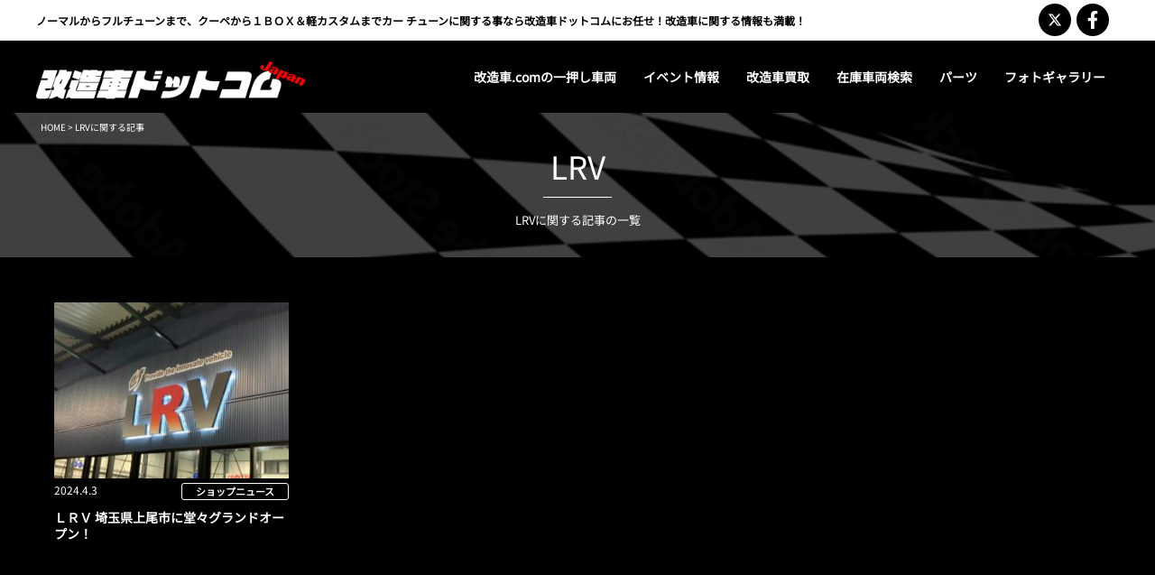

--- FILE ---
content_type: text/html; charset=UTF-8
request_url: https://www.kaizousha.com/shop_name_cat/lrv/
body_size: 11161
content:
<!DOCTYPE html>
<html lang="ja">
<head>
<meta charset="UTF-8">
<meta name="viewport" content="width=device-width, initial-scale=1">
<meta http-equiv="X-UA-Compatible" content="IE=edge,chrome=1">
<meta name="format-detection" content="telephone=no">
<link rel="profile" href="http://gmpg.org/xfn/11">
<link rel="pingback" href="https://www.kaizousha.com/xmlrpc.php">
<link rel="shortcut icon" type="image/x-icon" href="https://www.kaizousha.com/wp-content/themes/tempalte_basic-child/images/favicon.png">
<link rel="apple-touch-icon" href="https://www.kaizousha.com/wp-content/themes/tempalte_basic-child/images/touch_icon.png"/>
<link rel="stylesheet" href="https://www.kaizousha.com/wp-content/themes/template_basic/css/swiper.css">
<meta name='robots' content='max-image-preview:large' />
<link rel='dns-prefetch' href='//ajax.googleapis.com' />
<link rel="alternate" type="application/rss+xml" title="改造車ドットコム &raquo; フィード" href="https://www.kaizousha.com/feed/" />
<link rel="alternate" type="application/rss+xml" title="改造車ドットコム &raquo; コメントフィード" href="https://www.kaizousha.com/comments/feed/" />
<link rel="alternate" type="application/rss+xml" title="改造車ドットコム &raquo; LRV ショップ のフィード" href="https://www.kaizousha.com/shop_name_cat/lrv/feed/" />

<!-- SEO SIMPLE PACK 3.2.1 -->
<title>LRVに関する記事一覧 | 改造車ドットコム</title>
<link rel="canonical" href="https://www.kaizousha.com/shop_name_cat/lrv/">
<meta property="og:locale" content="ja_JP">
<meta property="og:type" content="website">
<meta property="og:title" content="LRVに関する記事一覧 | 改造車ドットコム">
<meta property="og:url" content="https://www.kaizousha.com/shop_name_cat/lrv/">
<meta property="og:site_name" content="改造車ドットコム">
<meta name="twitter:card" content="summary">
<!-- / SEO SIMPLE PACK -->

<style id='wp-img-auto-sizes-contain-inline-css'>
img:is([sizes=auto i],[sizes^="auto," i]){contain-intrinsic-size:3000px 1500px}
/*# sourceURL=wp-img-auto-sizes-contain-inline-css */
</style>
<style id='wp-emoji-styles-inline-css'>

	img.wp-smiley, img.emoji {
		display: inline !important;
		border: none !important;
		box-shadow: none !important;
		height: 1em !important;
		width: 1em !important;
		margin: 0 0.07em !important;
		vertical-align: -0.1em !important;
		background: none !important;
		padding: 0 !important;
	}
/*# sourceURL=wp-emoji-styles-inline-css */
</style>
<style id='wp-block-library-inline-css'>
:root{--wp-block-synced-color:#7a00df;--wp-block-synced-color--rgb:122,0,223;--wp-bound-block-color:var(--wp-block-synced-color);--wp-editor-canvas-background:#ddd;--wp-admin-theme-color:#007cba;--wp-admin-theme-color--rgb:0,124,186;--wp-admin-theme-color-darker-10:#006ba1;--wp-admin-theme-color-darker-10--rgb:0,107,160.5;--wp-admin-theme-color-darker-20:#005a87;--wp-admin-theme-color-darker-20--rgb:0,90,135;--wp-admin-border-width-focus:2px}@media (min-resolution:192dpi){:root{--wp-admin-border-width-focus:1.5px}}.wp-element-button{cursor:pointer}:root .has-very-light-gray-background-color{background-color:#eee}:root .has-very-dark-gray-background-color{background-color:#313131}:root .has-very-light-gray-color{color:#eee}:root .has-very-dark-gray-color{color:#313131}:root .has-vivid-green-cyan-to-vivid-cyan-blue-gradient-background{background:linear-gradient(135deg,#00d084,#0693e3)}:root .has-purple-crush-gradient-background{background:linear-gradient(135deg,#34e2e4,#4721fb 50%,#ab1dfe)}:root .has-hazy-dawn-gradient-background{background:linear-gradient(135deg,#faaca8,#dad0ec)}:root .has-subdued-olive-gradient-background{background:linear-gradient(135deg,#fafae1,#67a671)}:root .has-atomic-cream-gradient-background{background:linear-gradient(135deg,#fdd79a,#004a59)}:root .has-nightshade-gradient-background{background:linear-gradient(135deg,#330968,#31cdcf)}:root .has-midnight-gradient-background{background:linear-gradient(135deg,#020381,#2874fc)}:root{--wp--preset--font-size--normal:16px;--wp--preset--font-size--huge:42px}.has-regular-font-size{font-size:1em}.has-larger-font-size{font-size:2.625em}.has-normal-font-size{font-size:var(--wp--preset--font-size--normal)}.has-huge-font-size{font-size:var(--wp--preset--font-size--huge)}.has-text-align-center{text-align:center}.has-text-align-left{text-align:left}.has-text-align-right{text-align:right}.has-fit-text{white-space:nowrap!important}#end-resizable-editor-section{display:none}.aligncenter{clear:both}.items-justified-left{justify-content:flex-start}.items-justified-center{justify-content:center}.items-justified-right{justify-content:flex-end}.items-justified-space-between{justify-content:space-between}.screen-reader-text{border:0;clip-path:inset(50%);height:1px;margin:-1px;overflow:hidden;padding:0;position:absolute;width:1px;word-wrap:normal!important}.screen-reader-text:focus{background-color:#ddd;clip-path:none;color:#444;display:block;font-size:1em;height:auto;left:5px;line-height:normal;padding:15px 23px 14px;text-decoration:none;top:5px;width:auto;z-index:100000}html :where(.has-border-color){border-style:solid}html :where([style*=border-top-color]){border-top-style:solid}html :where([style*=border-right-color]){border-right-style:solid}html :where([style*=border-bottom-color]){border-bottom-style:solid}html :where([style*=border-left-color]){border-left-style:solid}html :where([style*=border-width]){border-style:solid}html :where([style*=border-top-width]){border-top-style:solid}html :where([style*=border-right-width]){border-right-style:solid}html :where([style*=border-bottom-width]){border-bottom-style:solid}html :where([style*=border-left-width]){border-left-style:solid}html :where(img[class*=wp-image-]){height:auto;max-width:100%}:where(figure){margin:0 0 1em}html :where(.is-position-sticky){--wp-admin--admin-bar--position-offset:var(--wp-admin--admin-bar--height,0px)}@media screen and (max-width:600px){html :where(.is-position-sticky){--wp-admin--admin-bar--position-offset:0px}}

/*# sourceURL=wp-block-library-inline-css */
</style><style id='global-styles-inline-css'>
:root{--wp--preset--aspect-ratio--square: 1;--wp--preset--aspect-ratio--4-3: 4/3;--wp--preset--aspect-ratio--3-4: 3/4;--wp--preset--aspect-ratio--3-2: 3/2;--wp--preset--aspect-ratio--2-3: 2/3;--wp--preset--aspect-ratio--16-9: 16/9;--wp--preset--aspect-ratio--9-16: 9/16;--wp--preset--color--black: #000000;--wp--preset--color--cyan-bluish-gray: #abb8c3;--wp--preset--color--white: #ffffff;--wp--preset--color--pale-pink: #f78da7;--wp--preset--color--vivid-red: #cf2e2e;--wp--preset--color--luminous-vivid-orange: #ff6900;--wp--preset--color--luminous-vivid-amber: #fcb900;--wp--preset--color--light-green-cyan: #7bdcb5;--wp--preset--color--vivid-green-cyan: #00d084;--wp--preset--color--pale-cyan-blue: #8ed1fc;--wp--preset--color--vivid-cyan-blue: #0693e3;--wp--preset--color--vivid-purple: #9b51e0;--wp--preset--gradient--vivid-cyan-blue-to-vivid-purple: linear-gradient(135deg,rgb(6,147,227) 0%,rgb(155,81,224) 100%);--wp--preset--gradient--light-green-cyan-to-vivid-green-cyan: linear-gradient(135deg,rgb(122,220,180) 0%,rgb(0,208,130) 100%);--wp--preset--gradient--luminous-vivid-amber-to-luminous-vivid-orange: linear-gradient(135deg,rgb(252,185,0) 0%,rgb(255,105,0) 100%);--wp--preset--gradient--luminous-vivid-orange-to-vivid-red: linear-gradient(135deg,rgb(255,105,0) 0%,rgb(207,46,46) 100%);--wp--preset--gradient--very-light-gray-to-cyan-bluish-gray: linear-gradient(135deg,rgb(238,238,238) 0%,rgb(169,184,195) 100%);--wp--preset--gradient--cool-to-warm-spectrum: linear-gradient(135deg,rgb(74,234,220) 0%,rgb(151,120,209) 20%,rgb(207,42,186) 40%,rgb(238,44,130) 60%,rgb(251,105,98) 80%,rgb(254,248,76) 100%);--wp--preset--gradient--blush-light-purple: linear-gradient(135deg,rgb(255,206,236) 0%,rgb(152,150,240) 100%);--wp--preset--gradient--blush-bordeaux: linear-gradient(135deg,rgb(254,205,165) 0%,rgb(254,45,45) 50%,rgb(107,0,62) 100%);--wp--preset--gradient--luminous-dusk: linear-gradient(135deg,rgb(255,203,112) 0%,rgb(199,81,192) 50%,rgb(65,88,208) 100%);--wp--preset--gradient--pale-ocean: linear-gradient(135deg,rgb(255,245,203) 0%,rgb(182,227,212) 50%,rgb(51,167,181) 100%);--wp--preset--gradient--electric-grass: linear-gradient(135deg,rgb(202,248,128) 0%,rgb(113,206,126) 100%);--wp--preset--gradient--midnight: linear-gradient(135deg,rgb(2,3,129) 0%,rgb(40,116,252) 100%);--wp--preset--font-size--small: 13px;--wp--preset--font-size--medium: 20px;--wp--preset--font-size--large: 36px;--wp--preset--font-size--x-large: 42px;--wp--preset--spacing--20: 0.44rem;--wp--preset--spacing--30: 0.67rem;--wp--preset--spacing--40: 1rem;--wp--preset--spacing--50: 1.5rem;--wp--preset--spacing--60: 2.25rem;--wp--preset--spacing--70: 3.38rem;--wp--preset--spacing--80: 5.06rem;--wp--preset--shadow--natural: 6px 6px 9px rgba(0, 0, 0, 0.2);--wp--preset--shadow--deep: 12px 12px 50px rgba(0, 0, 0, 0.4);--wp--preset--shadow--sharp: 6px 6px 0px rgba(0, 0, 0, 0.2);--wp--preset--shadow--outlined: 6px 6px 0px -3px rgb(255, 255, 255), 6px 6px rgb(0, 0, 0);--wp--preset--shadow--crisp: 6px 6px 0px rgb(0, 0, 0);}:where(.is-layout-flex){gap: 0.5em;}:where(.is-layout-grid){gap: 0.5em;}body .is-layout-flex{display: flex;}.is-layout-flex{flex-wrap: wrap;align-items: center;}.is-layout-flex > :is(*, div){margin: 0;}body .is-layout-grid{display: grid;}.is-layout-grid > :is(*, div){margin: 0;}:where(.wp-block-columns.is-layout-flex){gap: 2em;}:where(.wp-block-columns.is-layout-grid){gap: 2em;}:where(.wp-block-post-template.is-layout-flex){gap: 1.25em;}:where(.wp-block-post-template.is-layout-grid){gap: 1.25em;}.has-black-color{color: var(--wp--preset--color--black) !important;}.has-cyan-bluish-gray-color{color: var(--wp--preset--color--cyan-bluish-gray) !important;}.has-white-color{color: var(--wp--preset--color--white) !important;}.has-pale-pink-color{color: var(--wp--preset--color--pale-pink) !important;}.has-vivid-red-color{color: var(--wp--preset--color--vivid-red) !important;}.has-luminous-vivid-orange-color{color: var(--wp--preset--color--luminous-vivid-orange) !important;}.has-luminous-vivid-amber-color{color: var(--wp--preset--color--luminous-vivid-amber) !important;}.has-light-green-cyan-color{color: var(--wp--preset--color--light-green-cyan) !important;}.has-vivid-green-cyan-color{color: var(--wp--preset--color--vivid-green-cyan) !important;}.has-pale-cyan-blue-color{color: var(--wp--preset--color--pale-cyan-blue) !important;}.has-vivid-cyan-blue-color{color: var(--wp--preset--color--vivid-cyan-blue) !important;}.has-vivid-purple-color{color: var(--wp--preset--color--vivid-purple) !important;}.has-black-background-color{background-color: var(--wp--preset--color--black) !important;}.has-cyan-bluish-gray-background-color{background-color: var(--wp--preset--color--cyan-bluish-gray) !important;}.has-white-background-color{background-color: var(--wp--preset--color--white) !important;}.has-pale-pink-background-color{background-color: var(--wp--preset--color--pale-pink) !important;}.has-vivid-red-background-color{background-color: var(--wp--preset--color--vivid-red) !important;}.has-luminous-vivid-orange-background-color{background-color: var(--wp--preset--color--luminous-vivid-orange) !important;}.has-luminous-vivid-amber-background-color{background-color: var(--wp--preset--color--luminous-vivid-amber) !important;}.has-light-green-cyan-background-color{background-color: var(--wp--preset--color--light-green-cyan) !important;}.has-vivid-green-cyan-background-color{background-color: var(--wp--preset--color--vivid-green-cyan) !important;}.has-pale-cyan-blue-background-color{background-color: var(--wp--preset--color--pale-cyan-blue) !important;}.has-vivid-cyan-blue-background-color{background-color: var(--wp--preset--color--vivid-cyan-blue) !important;}.has-vivid-purple-background-color{background-color: var(--wp--preset--color--vivid-purple) !important;}.has-black-border-color{border-color: var(--wp--preset--color--black) !important;}.has-cyan-bluish-gray-border-color{border-color: var(--wp--preset--color--cyan-bluish-gray) !important;}.has-white-border-color{border-color: var(--wp--preset--color--white) !important;}.has-pale-pink-border-color{border-color: var(--wp--preset--color--pale-pink) !important;}.has-vivid-red-border-color{border-color: var(--wp--preset--color--vivid-red) !important;}.has-luminous-vivid-orange-border-color{border-color: var(--wp--preset--color--luminous-vivid-orange) !important;}.has-luminous-vivid-amber-border-color{border-color: var(--wp--preset--color--luminous-vivid-amber) !important;}.has-light-green-cyan-border-color{border-color: var(--wp--preset--color--light-green-cyan) !important;}.has-vivid-green-cyan-border-color{border-color: var(--wp--preset--color--vivid-green-cyan) !important;}.has-pale-cyan-blue-border-color{border-color: var(--wp--preset--color--pale-cyan-blue) !important;}.has-vivid-cyan-blue-border-color{border-color: var(--wp--preset--color--vivid-cyan-blue) !important;}.has-vivid-purple-border-color{border-color: var(--wp--preset--color--vivid-purple) !important;}.has-vivid-cyan-blue-to-vivid-purple-gradient-background{background: var(--wp--preset--gradient--vivid-cyan-blue-to-vivid-purple) !important;}.has-light-green-cyan-to-vivid-green-cyan-gradient-background{background: var(--wp--preset--gradient--light-green-cyan-to-vivid-green-cyan) !important;}.has-luminous-vivid-amber-to-luminous-vivid-orange-gradient-background{background: var(--wp--preset--gradient--luminous-vivid-amber-to-luminous-vivid-orange) !important;}.has-luminous-vivid-orange-to-vivid-red-gradient-background{background: var(--wp--preset--gradient--luminous-vivid-orange-to-vivid-red) !important;}.has-very-light-gray-to-cyan-bluish-gray-gradient-background{background: var(--wp--preset--gradient--very-light-gray-to-cyan-bluish-gray) !important;}.has-cool-to-warm-spectrum-gradient-background{background: var(--wp--preset--gradient--cool-to-warm-spectrum) !important;}.has-blush-light-purple-gradient-background{background: var(--wp--preset--gradient--blush-light-purple) !important;}.has-blush-bordeaux-gradient-background{background: var(--wp--preset--gradient--blush-bordeaux) !important;}.has-luminous-dusk-gradient-background{background: var(--wp--preset--gradient--luminous-dusk) !important;}.has-pale-ocean-gradient-background{background: var(--wp--preset--gradient--pale-ocean) !important;}.has-electric-grass-gradient-background{background: var(--wp--preset--gradient--electric-grass) !important;}.has-midnight-gradient-background{background: var(--wp--preset--gradient--midnight) !important;}.has-small-font-size{font-size: var(--wp--preset--font-size--small) !important;}.has-medium-font-size{font-size: var(--wp--preset--font-size--medium) !important;}.has-large-font-size{font-size: var(--wp--preset--font-size--large) !important;}.has-x-large-font-size{font-size: var(--wp--preset--font-size--x-large) !important;}
/*# sourceURL=global-styles-inline-css */
</style>

<style id='classic-theme-styles-inline-css'>
/*! This file is auto-generated */
.wp-block-button__link{color:#fff;background-color:#32373c;border-radius:9999px;box-shadow:none;text-decoration:none;padding:calc(.667em + 2px) calc(1.333em + 2px);font-size:1.125em}.wp-block-file__button{background:#32373c;color:#fff;text-decoration:none}
/*# sourceURL=/wp-includes/css/classic-themes.min.css */
</style>
<link rel='stylesheet' id='wp-pagenavi-css' href='https://www.kaizousha.com/wp-content/plugins/wp-pagenavi/pagenavi-css.css?ver=2.70' media='all' />
<link rel='stylesheet' id='parent-style-css' href='https://www.kaizousha.com/wp-content/themes/template_basic/style.css?ver=6.9' media='all' />
<link rel='stylesheet' id='child-style-css' href='https://www.kaizousha.com/wp-content/themes/tempalte_basic-child/style.css?ver=6.9' media='all' />
<link rel='stylesheet' id='template_basic-style-css' href='https://www.kaizousha.com/wp-content/themes/tempalte_basic-child/style.css?ver=1.0.0' media='all' />
<link rel='stylesheet' id='lity.min.css-css' href='https://www.kaizousha.com/wp-content/themes/template_basic/css/lity.min.css?ver=6.9' media='all' />
<script src="//ajax.googleapis.com/ajax/libs/jquery/2.1.4/jquery.min.js?ver=20130115" id="jquery-js"></script>
<link rel="https://api.w.org/" href="https://www.kaizousha.com/wp-json/" /><link rel="alternate" title="JSON" type="application/json" href="https://www.kaizousha.com/wp-json/wp/v2/shop_name_cat/375" /><link rel="EditURI" type="application/rsd+xml" title="RSD" href="https://www.kaizousha.com/xmlrpc.php?rsd" />
<meta name="generator" content="WordPress 6.9" />
<meta name="Description" content="">

    <link rel="preconnect" href="https://fonts.googleapis.com">
    <link rel="preconnect" href="https://fonts.gstatic.com" crossorigin>
    <link href="https://fonts.googleapis.com/css2?family=Racing+Sans+One&display=swap" rel="stylesheet">





<style>
/**背景バナー透過**/
		.banner_box img{
		opacity: 0.4;
	}

/**ヘッダー最上部**/




/**ヘッダーナビ**/


/**SNS**/


/**フッター**/

    .footer_top .footer_top_inner {
        color: #ffffff;
    }
    .footer_nav li a {
        color: #ffffff;
    }
    .footer_nav li a:after {
        border-left: 5px solid #ffffff;
    }
    .footer_nav li {
        border-bottom: 1px solid #ffffff;
    }
    .footer_nav li:first-child {
        border-top: 1px solid #ffffff;
    }


    .footer_bottom {
        color: #ffffff;
    }


    .pc_nav .navigation_outer ul.navigation li {
        padding: 0 15px;
    }

/**スライド**/

</style>

<!--<link rel="stylesheet" href="https://www.kaizousha.com/wp-content/themes/template_basic/css/animate.css">-->
<!-- Global site tag (gtag.js) - Google Analytics -->
<script async src="https://www.googletagmanager.com/gtag/js?id=G-CTPM5DSL4T"></script>
<script>
  window.dataLayer = window.dataLayer || [];
  function gtag(){dataLayer.push(arguments);}
  gtag('js', new Date());

  gtag('config', 'G-CTPM5DSL4T');
</script>

<!-- Google-Remarketing Tag -->
<script type="text/javascript">
/* <![CDATA[ */
var google_conversion_id = 874006126;
var google_custom_params = window.google_tag_params;
var google_remarketing_only = true;
/* ]]> */
</script>
<script type="text/javascript" src="//www.googleadservices.com/pagead/conversion.js">
</script>
<noscript>
<div style="display:inline;">
<img height="1" width="1" style="border-style:none;" alt="" src="//googleads.g.doubleclick.net/pagead/viewthroughconversion/874006126/?guid=ON&amp;script=0"/>
</div>
</noscript>

<!-- Yahoo Code for your Target List -->
<script type="text/javascript" language="javascript">
/* <![CDATA[ */
var yahoo_retargeting_id = '51SITWJ59E';
var yahoo_retargeting_label = '';
var yahoo_retargeting_page_type = '';
var yahoo_retargeting_items = [{item_id: '', category_id: '', price: '', quantity: ''}];
/* ]]> */
</script>
<script type="text/javascript" language="javascript" src="//b92.yahoo.co.jp/js/s_retargeting.js"></script>


<script>
  (function(i,s,o,g,r,a,m){i['GoogleAnalyticsObject']=r;i[r]=i[r]||function(){
  (i[r].q=i[r].q||[]).push(arguments)},i[r].l=1*new Date();a=s.createElement(o),
  m=s.getElementsByTagName(o)[0];a.async=1;a.src=g;m.parentNode.insertBefore(a,m)
  })(window,document,'script','//www.google-analytics.com/analytics.js','ga');

  ga('create', 'UA-41540349-1', 'kaizousha.com');
  ga('send', 'pageview');

</script>

<!-- Global site tag (gtag.js) - Google Analytics -->
<script async src="https://www.googletagmanager.com/gtag/js?id=G-CTPM5DSL4T"></script>
<script>
  window.dataLayer = window.dataLayer || [];
  function gtag(){dataLayer.push(arguments);}
  gtag('js', new Date());

  gtag('config', 'G-CTPM5DSL4T');
</script>


</head>
<body class="archive tax-shop_name_cat term-lrv term-375 wp-theme-template_basic wp-child-theme-tempalte_basic-child">

<header>
    <!----最初の店舗の情報を取得---->
<div class="header_info_outer">
    <div class="header_info inner">
                    <div class="header_h1">ノーマルからフルチューンまで、クーペから１ＢＯＸ＆軽カスタムまでカー チューンに関する事なら改造車ドットコムにお任せ！改造車に関する情報も満載！</div>
        

        
        <div class="pc_show">
            <div class="header_info_right">
                                                        <ul class="sns_icon_outer">
                                                                            <li>
                                <a href="https://twitter.com/Kaizousha630" class="sns_icon tw" target="_blank">
                                    <svg xmlns="http://www.w3.org/2000/svg" height="16" width="16" viewBox="0 0 512 512"><path d="M389.2 48h70.6L305.6 224.2 487 464H345L233.7 318.6 106.5 464H35.8L200.7 275.5 26.8 48H172.4L272.9 180.9 389.2 48zM364.4 421.8h39.1L151.1 88h-42L364.4 421.8z"/></svg>
                                </a>
                            </li>
                                                                            <li>
                                <a href="https://www.facebook.com/kaizousha/" class="sns_icon fb" target="_blank">
                                <svg xmlns="http://www.w3.org/2000/svg" height="1em" viewBox="0 0 320 512"><path d="M279.14 288l14.22-92.66h-88.91v-60.13c0-25.35 12.42-50.06 52.24-50.06h40.42V6.26S260.43 0 225.36 0c-73.22 0-121.08 44.38-121.08 124.72v70.62H22.89V288h81.39v224h100.17V288z"/></svg>
                                </a>
                            </li>
                                                <!--<br />
<b>Warning</b>:  Undefined array key "mail_icon" in <b>/home/akane02/kaizousha.com/public_html/wp-content/themes/template_basic/template-parts/icon.php</b> on line <b>26</b><br />
-->
                    </ul>
                    <!-- アイコン -->
            </div>
        </div>

        <div class="sp_show hamburger_menu">
            <div class="btn_trigger">
    <svg xmlns="http://www.w3.org/2000/svg" height="1em" viewBox="0 0 448 512"><path d="M0 96C0 78.3 14.3 64 32 64H416c17.7 0 32 14.3 32 32s-14.3 32-32 32H32C14.3 128 0 113.7 0 96zM0 256c0-17.7 14.3-32 32-32H416c17.7 0 32 14.3 32 32s-14.3 32-32 32H32c-17.7 0-32-14.3-32-32zM448 416c0 17.7-14.3 32-32 32H32c-17.7 0-32-14.3-32-32s14.3-32 32-32H416c17.7 0 32 14.3 32 32z"/></svg>
</div>
<!-- ハンバーガーメニュー -->
        </div>

    </div>
</div>

<div class="nav_container">
    <nav class="sp_show">
        <div class="nav_sp_top">
            <div class="logo_sp">
                <div><a href="https://www.kaizousha.com/"><img src="https://www.kaizousha.com/wp-content/uploads/2024/04/logo.png" alt=""></a></div>
            </div>

            <div class="icons_outer">
                                                        <ul class="sns_icon_outer">
                                                                            <li>
                                <a href="https://twitter.com/Kaizousha630" class="sns_icon tw" target="_blank">
                                    <svg xmlns="http://www.w3.org/2000/svg" height="16" width="16" viewBox="0 0 512 512"><path d="M389.2 48h70.6L305.6 224.2 487 464H345L233.7 318.6 106.5 464H35.8L200.7 275.5 26.8 48H172.4L272.9 180.9 389.2 48zM364.4 421.8h39.1L151.1 88h-42L364.4 421.8z"/></svg>
                                </a>
                            </li>
                                                                            <li>
                                <a href="https://www.facebook.com/kaizousha/" class="sns_icon fb" target="_blank">
                                <svg xmlns="http://www.w3.org/2000/svg" height="1em" viewBox="0 0 320 512"><path d="M279.14 288l14.22-92.66h-88.91v-60.13c0-25.35 12.42-50.06 52.24-50.06h40.42V6.26S260.43 0 225.36 0c-73.22 0-121.08 44.38-121.08 124.72v70.62H22.89V288h81.39v224h100.17V288z"/></svg>
                                </a>
                            </li>
                                                <!--<br />
<b>Warning</b>:  Undefined array key "mail_icon" in <b>/home/akane02/kaizousha.com/public_html/wp-content/themes/template_basic/template-parts/icon.php</b> on line <b>26</b><br />
-->
                    </ul>
                    <!-- アイコン -->

                <div class="hamburger_menu sticky_hamburger">
                    <div class="btn_trigger">
    <svg xmlns="http://www.w3.org/2000/svg" height="1em" viewBox="0 0 448 512"><path d="M0 96C0 78.3 14.3 64 32 64H416c17.7 0 32 14.3 32 32s-14.3 32-32 32H32C14.3 128 0 113.7 0 96zM0 256c0-17.7 14.3-32 32-32H416c17.7 0 32 14.3 32 32s-14.3 32-32 32H32c-17.7 0-32-14.3-32-32zM448 416c0 17.7-14.3 32-32 32H32c-17.7 0-32-14.3-32-32s14.3-32 32-32H416c17.7 0 32 14.3 32 32z"/></svg>
</div>
<!-- ハンバーガーメニュー -->
                </div>
            </div>
        </div>

              
        <!-- ナビゲーションの中身 -->
        <div id="sp_overlay">
            <a class="close sp_nav_top_close"><svg xmlns="http://www.w3.org/2000/svg" height="1em" viewBox="0 0 512 512"><path d="M256 48a208 208 0 1 1 0 416 208 208 0 1 1 0-416zm0 464A256 256 0 1 0 256 0a256 256 0 1 0 0 512zM175 175c-9.4 9.4-9.4 24.6 0 33.9l47 47-47 47c-9.4 9.4-9.4 24.6 0 33.9s24.6 9.4 33.9 0l47-47 47 47c9.4 9.4 24.6 9.4 33.9 0s9.4-24.6 0-33.9l-47-47 47-47c9.4-9.4 9.4-24.6 0-33.9s-24.6-9.4-33.9 0l-47 47-47-47c-9.4-9.4-24.6-9.4-33.9 0z"/></svg></a>
            <!--<div class="sp_nav_info">
            <dl>
                    <dt>SPEED-DNK</dt>
                    <dd>
                        <ul>
                            <li><address class="anton"><a href="tel:03-3689-5880">TEL : 03-3689-5880</a></address></li>
                            <li>FAX : </li>
                            <li>営業時間：10：00～17：00</li>
                            <li>定休日：火曜日</li>
                        </ul>
                    </dd>
                </dl>
            </div>-->
            <!--<div class="sp_nav_contact"><a href="https://www.kaizousha.com/contact">メールフォームからお問い合わせ</a></div>-->
            <div class="sp_nav">
                <ul id="sp_main_menu" class="menu"><li id="menu-item-4843" class="menu-item menu-item-type-taxonomy menu-item-object-category menu-item-4843"><a href="https://www.kaizousha.com/category/recommended_cars/"><span>改造車.comの一押し車両</span></a></li>
<li id="menu-item-290" class="menu-item menu-item-type-taxonomy menu-item-object-category menu-item-290"><a href="https://www.kaizousha.com/category/event_news/"><span>イベント情報</span></a></li>
<li id="menu-item-293" class="menu-item menu-item-type-custom menu-item-object-custom menu-item-293"><a href="https://www.kaizousha.com/kaitori/"><span>改造車買取</span></a></li>
<li id="menu-item-295" class="menu-item menu-item-type-custom menu-item-object-custom menu-item-295"><a href="https://www.kaizousha.com/cars/"><span>在庫車両検索</span></a></li>
<li id="menu-item-294" class="menu-item menu-item-type-custom menu-item-object-custom menu-item-294"><a href="https://www.kaizousha.com/parts/"><span>パーツ</span></a></li>
<li id="menu-item-540" class="menu-item menu-item-type-custom menu-item-object-custom menu-item-540"><a href="https://www.kaizousha.com/gallery"><span>フォトギャラリー</span></a></li>
</ul>                            </div>
            <div class="sp_nav_bottom_close"><a class="close">メニューを閉じる</a></div>
        </div>
    </nav>




    <nav class="pc_show pc_nav">
        <div class="inner">
            <div class="navigation_outer">
                <div class="logo_main"><a href="https://www.kaizousha.com/"><img src="https://www.kaizousha.com/wp-content/uploads/2024/04/logo.png" alt=""></a></div>
                <ul id="menu-%e3%82%b0%e3%83%ad%e3%83%bc%e3%83%90%e3%83%ab%e3%83%8a%e3%83%93" class="navigation"><li class="menu-item menu-item-type-taxonomy menu-item-object-category menu-item-4843"><a href="https://www.kaizousha.com/category/recommended_cars/"><span>改造車.comの一押し車両</span></a></li>
<li class="menu-item menu-item-type-taxonomy menu-item-object-category menu-item-290"><a href="https://www.kaizousha.com/category/event_news/"><span>イベント情報</span></a></li>
<li class="menu-item menu-item-type-custom menu-item-object-custom menu-item-293"><a href="https://www.kaizousha.com/kaitori/"><span>改造車買取</span></a></li>
<li class="menu-item menu-item-type-custom menu-item-object-custom menu-item-295"><a href="https://www.kaizousha.com/cars/"><span>在庫車両検索</span></a></li>
<li class="menu-item menu-item-type-custom menu-item-object-custom menu-item-294"><a href="https://www.kaizousha.com/parts/"><span>パーツ</span></a></li>
<li class="menu-item menu-item-type-custom menu-item-object-custom menu-item-540"><a href="https://www.kaizousha.com/gallery"><span>フォトギャラリー</span></a></li>
</ul>            </div>
        </div>
    </nav>
</div><!---------------グローバルナビ----------------> 
</header>


<main class="page_basic">

        <div class="page_header_outer">
            <div class="page_header_inner">
                <div class="breadcrumb">
                    <a href="">HOME</a > > 
                    LRVに関する記事
                </div>
                <h2 class="page_header">
                    <span>
                        LRV                    </span>
                    <span class="header_sub_title">
                        LRVに関する記事の一覧
                    </span>
                </h2>
        </div>
        </div>

    <section class="inner news_thumb_list">
        <ul class="news_list_2">
                    <li class="news_box">
                <div class="news_image">
                                            <a href="https://www.kaizousha.com/%ef%bd%8c%ef%bd%92%ef%bd%96-%e5%9f%bc%e7%8e%89%e7%9c%8c%e4%b8%8a%e5%b0%be%e5%b8%82%e3%81%ab%e5%a0%82%e3%80%85%e3%82%b0%e3%83%a9%e3%83%b3%e3%83%89%e3%82%aa%e3%83%bc%e3%83%97%e3%83%b3%ef%bc%81/"><img width="300" height="225" src="https://www.kaizousha.com/wp-content/uploads/2024/04/79710950_114735523351305_8873007902135156736_n-300x225.jpg" class="attachment-medium size-medium wp-post-image" alt="" decoding="async" fetchpriority="high" /></a>
                                    </div>
                <div class="news_info_outer">
                    <div class="news_info">
                        <span class="news_date">2024.4.3</span>
                        <span class="news_cat">
                            <a href="https://www.kaizousha.com/category/shop_news/" alt="View all posts in ショップニュース">ショップニュース</a>                        </span>
                    </div>
                    <div class="news_title">
                        <a href="https://www.kaizousha.com/%ef%bd%8c%ef%bd%92%ef%bd%96-%e5%9f%bc%e7%8e%89%e7%9c%8c%e4%b8%8a%e5%b0%be%e5%b8%82%e3%81%ab%e5%a0%82%e3%80%85%e3%82%b0%e3%83%a9%e3%83%b3%e3%83%89%e3%82%aa%e3%83%bc%e3%83%97%e3%83%b3%ef%bc%81/" class="news_link">ＬＲＶ 埼玉県上尾市に堂々グランドオープン！</a>
                    </div>
                </div>
            </li>
                </ul>
    </section>

    <div class="pagenation">
            </div>
</main>


<footer>
    <div class="footer_top">
        <div class="footer_top_inner inner">
            <div class="footer_left">
                <div class="footer_50 footer_nav">
                    <nav >
                        <ul id="my_footer_menu" class="menu"><li id="menu-item-4844" class="menu-item menu-item-type-taxonomy menu-item-object-category menu-item-4844"><a href="https://www.kaizousha.com/category/recommended_cars/"><span>改造車ドットコムの一押し車両</span></a></li>
<li id="menu-item-300" class="menu-item menu-item-type-taxonomy menu-item-object-category menu-item-300"><a href="https://www.kaizousha.com/category/event_news/"><span>イベント情報</span></a></li>
<li id="menu-item-4845" class="menu-item menu-item-type-taxonomy menu-item-object-category menu-item-4845"><a href="https://www.kaizousha.com/category/shop_news/"><span>ショップニュース</span></a></li>
<li id="menu-item-303" class="menu-item menu-item-type-custom menu-item-object-custom menu-item-303"><a href="https://www.kaizousha.com/kaitori/"><span>改造車買取</span></a></li>
<li id="menu-item-304" class="menu-item menu-item-type-custom menu-item-object-custom menu-item-304"><a href="https://www.kaizousha.com/parts/"><span>パーツ</span></a></li>
<li id="menu-item-305" class="menu-item menu-item-type-custom menu-item-object-custom menu-item-305"><a href="https://www.kaizousha.com/cars/"><span>車両検索</span></a></li>
<li id="menu-item-307" class="menu-item menu-item-type-post_type menu-item-object-page menu-item-307"><a href="https://www.kaizousha.com/loan/"><span>ローンシミュレーション</span></a></li>
<li id="menu-item-1597" class="menu-item menu-item-type-post_type menu-item-object-page menu-item-1597"><a href="https://www.kaizousha.com/glossary_top/"><span>改造車用語</span></a></li>
<li id="menu-item-1618" class="menu-item menu-item-type-post_type menu-item-object-page menu-item-1618"><a href="https://www.kaizousha.com/manual/"><span>売買マニュアル</span></a></li>
<li id="menu-item-4567" class="menu-item menu-item-type-custom menu-item-object-custom menu-item-4567"><a href="https://www.kaizousha.com/pro_shop/"><span>プロショップリスト</span></a></li>
</ul>                    </nav>
                </div>
            </div>
            <div class="footer_right">
                <div class="footer_50">
                    <p class="about_us">当サイトはスポーツカーやチューニングカー、ドレスUPカーを中心としたカスタムな中古車情報をご案内しております。
                    スポーツカーの中でもいまだ圧倒的に人気なスカイライン・RX-7などの人気車種からインポートのドレスUPカスタムや軽自動車オープンのビートまで幅広いジャンルの車輌情報があり、選択肢や検索方法も豊富で当サイト内でもたくさんの在庫車輌を紹介しております。
                    時代は変わりますが今も昔もユーザーの心に秘めているのは心トキメかせる魅力的な車ではないでしょうか！今発売されている車だとトキメク車両が無い等しい様に感じます。そんな中、今も頑張っているチューニングカー・ドレスUPカー販売店様、チューニングショップ、カスタムショップ様を応援すべく当サイトがNEW TYPEに生まれ変わったCUSTOM CAR PARADISE KAIZOUSHA.COMを通じて心トキメクを追求するオーナーの期待に応えるべくして、常に魅力的な中古車を扱っているショップ様の最新の情報がご覧になれる当サイトがお役にたてると思います。
                    特別に特化した魅力的なカスタム車を掲載しておりますので是非、このサイトでチェックして頂き、お気に入りの車を見つけて下さい！</p>

                    <div class="footer_info">
                        <div class="info_1">
                            <ul class="nav">
                                <li><a href="https://www.kaizousha.com/shop/detail">運営会社</a></li>
                                <li><a href="https://www.kaizousha.com/privacy-policy">ご利用規約</a></li>
                                <li><a href="https://carbooth.site/contact/?shop-slug=kaizousha">お問い合わせ</a></li>
                            </ul>
                                                                    <ul class="sns_icon_outer">
                                                                            <li>
                                <a href="https://twitter.com/Kaizousha630" class="sns_icon tw" target="_blank">
                                    <svg xmlns="http://www.w3.org/2000/svg" height="16" width="16" viewBox="0 0 512 512"><path d="M389.2 48h70.6L305.6 224.2 487 464H345L233.7 318.6 106.5 464H35.8L200.7 275.5 26.8 48H172.4L272.9 180.9 389.2 48zM364.4 421.8h39.1L151.1 88h-42L364.4 421.8z"/></svg>
                                </a>
                            </li>
                                                                            <li>
                                <a href="https://www.facebook.com/kaizousha/" class="sns_icon fb" target="_blank">
                                <svg xmlns="http://www.w3.org/2000/svg" height="1em" viewBox="0 0 320 512"><path d="M279.14 288l14.22-92.66h-88.91v-60.13c0-25.35 12.42-50.06 52.24-50.06h40.42V6.26S260.43 0 225.36 0c-73.22 0-121.08 44.38-121.08 124.72v70.62H22.89V288h81.39v224h100.17V288z"/></svg>
                                </a>
                            </li>
                                                <!--<br />
<b>Warning</b>:  Undefined array key "mail_icon" in <b>/home/akane02/kaizousha.com/public_html/wp-content/themes/template_basic/template-parts/icon.php</b> on line <b>26</b><br />
-->
                    </ul>
                                            </div>
                        <div class="info_2">
                            <div class="logo"><a href="https://www.kaizousha.com/"><img src="https://www.kaizousha.com/wp-content/uploads/2024/04/logo.png" alt=""></div>
                            <div class="copy_right">Copyright(C) 2024 KAIZOUSHA．COM All Rights Reserved.</div>
                        </div>
                    </div>
                </div>
            </div>
        </div>
    </div>
    <div class="footer_bottom">
        
    </div>
</footer><!---------------グローバルナビ----------------> 

<script type="speculationrules">
{"prefetch":[{"source":"document","where":{"and":[{"href_matches":"/*"},{"not":{"href_matches":["/wp-*.php","/wp-admin/*","/wp-content/uploads/*","/wp-content/*","/wp-content/plugins/*","/wp-content/themes/tempalte_basic-child/*","/wp-content/themes/template_basic/*","/*\\?(.+)"]}},{"not":{"selector_matches":"a[rel~=\"nofollow\"]"}},{"not":{"selector_matches":".no-prefetch, .no-prefetch a"}}]},"eagerness":"conservative"}]}
</script>
<script src="https://www.kaizousha.com/wp-content/themes/template_basic/js/lity.min.js?ver=20150225" id="lity.min.js-js"></script>
<script src="https://www.kaizousha.com/wp-content/themes/template_basic/js/stickyheader.js?ver=20150225" id="stickyheader.js-js"></script>
<script src="https://www.kaizousha.com/wp-content/themes/template_basic/js/trigger.js?ver=20150225" id="trigger.js-js"></script>
<script id="wp-emoji-settings" type="application/json">
{"baseUrl":"https://s.w.org/images/core/emoji/17.0.2/72x72/","ext":".png","svgUrl":"https://s.w.org/images/core/emoji/17.0.2/svg/","svgExt":".svg","source":{"concatemoji":"https://www.kaizousha.com/wp-includes/js/wp-emoji-release.min.js?ver=6.9"}}
</script>
<script type="module">
/*! This file is auto-generated */
const a=JSON.parse(document.getElementById("wp-emoji-settings").textContent),o=(window._wpemojiSettings=a,"wpEmojiSettingsSupports"),s=["flag","emoji"];function i(e){try{var t={supportTests:e,timestamp:(new Date).valueOf()};sessionStorage.setItem(o,JSON.stringify(t))}catch(e){}}function c(e,t,n){e.clearRect(0,0,e.canvas.width,e.canvas.height),e.fillText(t,0,0);t=new Uint32Array(e.getImageData(0,0,e.canvas.width,e.canvas.height).data);e.clearRect(0,0,e.canvas.width,e.canvas.height),e.fillText(n,0,0);const a=new Uint32Array(e.getImageData(0,0,e.canvas.width,e.canvas.height).data);return t.every((e,t)=>e===a[t])}function p(e,t){e.clearRect(0,0,e.canvas.width,e.canvas.height),e.fillText(t,0,0);var n=e.getImageData(16,16,1,1);for(let e=0;e<n.data.length;e++)if(0!==n.data[e])return!1;return!0}function u(e,t,n,a){switch(t){case"flag":return n(e,"\ud83c\udff3\ufe0f\u200d\u26a7\ufe0f","\ud83c\udff3\ufe0f\u200b\u26a7\ufe0f")?!1:!n(e,"\ud83c\udde8\ud83c\uddf6","\ud83c\udde8\u200b\ud83c\uddf6")&&!n(e,"\ud83c\udff4\udb40\udc67\udb40\udc62\udb40\udc65\udb40\udc6e\udb40\udc67\udb40\udc7f","\ud83c\udff4\u200b\udb40\udc67\u200b\udb40\udc62\u200b\udb40\udc65\u200b\udb40\udc6e\u200b\udb40\udc67\u200b\udb40\udc7f");case"emoji":return!a(e,"\ud83e\u1fac8")}return!1}function f(e,t,n,a){let r;const o=(r="undefined"!=typeof WorkerGlobalScope&&self instanceof WorkerGlobalScope?new OffscreenCanvas(300,150):document.createElement("canvas")).getContext("2d",{willReadFrequently:!0}),s=(o.textBaseline="top",o.font="600 32px Arial",{});return e.forEach(e=>{s[e]=t(o,e,n,a)}),s}function r(e){var t=document.createElement("script");t.src=e,t.defer=!0,document.head.appendChild(t)}a.supports={everything:!0,everythingExceptFlag:!0},new Promise(t=>{let n=function(){try{var e=JSON.parse(sessionStorage.getItem(o));if("object"==typeof e&&"number"==typeof e.timestamp&&(new Date).valueOf()<e.timestamp+604800&&"object"==typeof e.supportTests)return e.supportTests}catch(e){}return null}();if(!n){if("undefined"!=typeof Worker&&"undefined"!=typeof OffscreenCanvas&&"undefined"!=typeof URL&&URL.createObjectURL&&"undefined"!=typeof Blob)try{var e="postMessage("+f.toString()+"("+[JSON.stringify(s),u.toString(),c.toString(),p.toString()].join(",")+"));",a=new Blob([e],{type:"text/javascript"});const r=new Worker(URL.createObjectURL(a),{name:"wpTestEmojiSupports"});return void(r.onmessage=e=>{i(n=e.data),r.terminate(),t(n)})}catch(e){}i(n=f(s,u,c,p))}t(n)}).then(e=>{for(const n in e)a.supports[n]=e[n],a.supports.everything=a.supports.everything&&a.supports[n],"flag"!==n&&(a.supports.everythingExceptFlag=a.supports.everythingExceptFlag&&a.supports[n]);var t;a.supports.everythingExceptFlag=a.supports.everythingExceptFlag&&!a.supports.flag,a.supports.everything||((t=a.source||{}).concatemoji?r(t.concatemoji):t.wpemoji&&t.twemoji&&(r(t.twemoji),r(t.wpemoji)))});
//# sourceURL=https://www.kaizousha.com/wp-includes/js/wp-emoji-loader.min.js
</script>

</body>
</html>


--- FILE ---
content_type: text/css
request_url: https://www.kaizousha.com/wp-content/themes/template_basic/style.css?ver=6.9
body_size: 29906
content:
@charset "UTF-8";
/***********ヘッダー色変更************/
/***********フッター色変更************/
/***********SNS色変更************/
/**$sp_nav_icon:#fff;**/
/***********ボタン色変更************/
/***********ページタイトル部分色変更************/
/***********スワイパーペジネーション************/
/**
@mixin stock_list1_info {
    display: flex;
    align-items: center;
      span:first-child {
        color: #fff;
        background-color: $darkGrey;
        line-height: 1;
        padding: 5px 10px;
      }
}
**/
html {
  font-family: sans-serif;
  -webkit-text-size-adjust: 100%;
  -ms-text-size-adjust: 100%;
}
@font-face {
  font-family: "anton";
  font-display: swap;
  src: url("images/Anton-Regular.ttf") format("truetype");
}
@font-face {
  font-family: "Noto Sans JP";
  font-display: swap;
  src: url("images/NotoSansJP-VariableFont_wght.ttf") format("truetype");
}
body {
  margin: 0;
  font-family: "ヒラギノ角ゴ Pro W3", "Noto Sans JP", "Hiragino Kaku Gothic Pro", "游ゴシック", YuGothic, "メイリオ", Meiryo, "ＭＳ Ｐゴシック", "MS PGothic", sans-serif;
  color: var(--body_color);
  background-color: var(--body_bg);
  font-weight: 400;
}
article, aside, details, figcaption, figure, footer, header, main, menu, nav, section, summary {
  display: block;
}
audio, canvas, progress, video {
  display: inline-block;
  vertical-align: baseline;
}
audio:not([controls]) {
  display: none;
  height: 0;
}
[hidden], template {
  display: none;
}
a {
  background-color: transparent;
  text-decoration: none;
  color: #000;
}
a:active, a:hover, a:focus, *:focus {
  outline: none;
}
a img {
  outline: none;
}
abbr[title] {
  border-bottom: 1px dotted;
}
b, strong {
  font-weight: bold;
}
dfn {
  font-style: italic;
}
h1 {
  font-size: 2em;
  margin: 0;
}
h2 {
  font-size: 25px;
  margin: 0;
}
mark {
  background: #ff0;
  color: #000;
}
small {
  font-size: 80%;
}
sub, sup {
  font-size: 75%;
  line-height: 0;
  position: relative;
  vertical-align: baseline;
}
sup {
  top: -0.5em;
}
sub {
  bottom: -0.25em;
}
img {
  border: 0;
  -webkit-backface-visibility: hidden;
}
svg:not(:root) {
  overflow: hidden;
}
/**
figure {
	margin: 1em 40px;
}**/
hr {
  box-sizing: content-box;
  height: 0;
}
pre {
  overflow: auto;
}
code, kbd, pre, samp {
  font-family: monospace, monospace;
  font-size: 1em;
}
button, input, optgroup, select, textarea {
  color: inherit;
  font: inherit;
  margin: 0;
}
button {
  overflow: visible;
}
button, select {
  text-transform: none;
}
button, html input[type="button"], input[type="reset"], input[type="submit"] {
  -webkit-appearance: button;
  cursor: pointer;
}
button[disabled], html input[disabled] {
  cursor: default;
}
button::-moz-focus-inner, input::-moz-focus-inner {
  border: 0;
  padding: 0;
}
input {
  line-height: normal;
}
input[type="checkbox"], input[type="radio"] {
  box-sizing: border-box;
  padding: 0;
}
input[type="number"]::-webkit-inner-spin-button, input[type="number"]::-webkit-outer-spin-button {
  height: auto;
}
input[type="search"] {
  -webkit-appearance: textfield;
  box-sizing: content-box;
}
input[type="search"]::-webkit-search-cancel-button, input[type="search"]::-webkit-search-decoration {
  -webkit-appearance: none;
}
fieldset {
  border: 1px solid #c0c0c0;
  margin: 0 2px;
  padding: 0.35em 0.625em 0.75em;
}
legend {
  border: 0;
  padding: 0;
}
textarea {
  overflow: auto;
}
optgroup {
  font-weight: bold;
}
table {
  border-collapse: collapse;
  border-spacing: 0;
}
td, th {
  padding: 0;
}
@media only screen and (max-width: 420px) {
  h2 {
    font-size: 20px;
  }
}
/*--------------------------------------------------------------
# Typography
--------------------------------------------------------------*/
input, select, textarea {
  color: #222 !important;
  font-size: 16px;
  font-size: 1rem;
  line-height: 1.5;
}
h1, h2, h3, h4, h5, h6 {
  clear: both;
  margin: 0;
  padding: 0;
}
p {
  margin: 0;
  padding: 0;
}
dfn, cite, em, i {
  font-style: italic;
}
address {
  margin: 0;
  font-style: normal;
  text-decoration: none !important;
}
pre {
  background: #eee;
  font-family: "Courier 10 Pitch", Courier, monospace;
  font-size: 15px;
  font-size: 0.9375rem;
  line-height: 1.6;
  margin-bottom: 1.6em;
  max-width: 100%;
  overflow: auto;
  padding: 1.6em;
}
code, kbd, tt, var {
  font-family: Monaco, Consolas, "Andale Mono", "DejaVu Sans Mono", monospace;
  font-size: 15px;
  font-size: 0.9375rem;
}
abbr, acronym {
  border-bottom: 1px dotted #666;
  cursor: help;
}
mark, ins {
  background: #fff9c0;
  text-decoration: none;
}
big {
  font-size: 125%;
}
/*--------------------------------------------------------------
# Elements
--------------------------------------------------------------*/
html {
  box-sizing: border-box;
}
*, *:before, *:after {
  /* Inherit box-sizing to make it easier to change the property for components that leverage other behavior; see http://css-tricks.com/inheriting-box-sizing-probably-slightly-better-best-practice/ */
  box-sizing: border-box;
}
blockquote:before, blockquote:after, q:before, q:after {
  content: "";
}
blockquote, q {
  quotes: "" "";
}
hr {
  background-color: #ccc;
  border: 0;
  height: 1px;
  margin-bottom: 1.5em;
}
ul, ol {
  margin: 0;
  padding: 0;
}
ul {
  list-style: none;
}
ol {
  list-style: decimal;
}
li > ul, li > ol {
  margin-bottom: 0;
  margin-left: 0;
}
dl {
  margin: 0;
}
dt {
  font-weight: bold;
}
dd {
  margin: 0;
}
img {
  height: auto;
  /* Make sure images are scaled correctly. */
  max-width: 100%;
  /* Adhere to container width. */
  vertical-align: bottom;
}
table {
  margin: 0 0 1.5em;
  width: 100%;
}
li {
  list-style-type: none;
}
p {
  font-size: 15px;
}
/*--------------------------------------------------------------
# 基本
--------------------------------------------------------------*/
.inner {
  max-width: 1200px;
  margin: 0 auto !important;
}
.inner_xl {
  max-width: 1400px;
  margin: 0 auto !important;
}
.inner_l {
  max-width: 1300px;
  margin: 0 auto !important;
}
.inner_m {
  max-width: 1080px;
  margin: 0 auto !important;
}
.inner_s, .inner_s.row {
  max-width: 980px;
  margin: 0 auto;
}
.inner_xs {
  max-width: 700px;
  margin: 0 auto !important;
}
.impact {
  font-family: "impact", "arial black", sans-serif;
}
.br_span {
  display: inline-block;
}
.pc_show {
  display: block;
}
.sp_show {
  display: none;
}
.anchor_basic {
  position: relative;
  top: -70px;
  display: inline-block;
  height: 0;
}
/****フォント****/
.Arial {
  font-family: Arial, "ヒラギノ角ゴ ProN W3", HiraKakuProN-W3, 游ゴシック, "Yu Gothic", メイリオ, Meiryo, Verdana, Helvetica, Arial, sans-serif;
}
.Anton {
  font-family: "Anton", sans-serif;
}
.Times {
  font-family: "Times New Roman", Times, serif;
}
.Lobster {
  font-family: "Lobster", sans-serif;
}
.Racing {
  font-family: "Racing Sans One", sans-serif;
}
.Niconne {
  font-family: "Niconne", cursive;
}
.Londrina {
  font-family: "Londrina Shadow", sans-serif;
  text-shadow: 1px 1px 3px #a3a3a3;
}
.BebasNeue {
  font-family: "Bebas Neue", sans-serif;
}
h2.basic_title1 {
  text-align: center;
  padding-bottom: 20px;
  /**font-family: Arial,"ヒラギノ角ゴ ProN W3", HiraKakuProN-W3, 游ゴシック, "Yu Gothic", メイリオ, Meiryo, Verdana, Helvetica, Arial, sans-serif;**/
}
h2.basic_title1 span:first-child {
  font-weight: normal;
  font-size: 28px;
  display: block;
  line-height: 1;
}
h2.basic_title1 span:last-child {
  font-size: 15px;
  font-weight: 500;
  display: block;
}
h2.basic_title2 {
  text-align: center;
  border-bottom: 1px solid #000;
  font-size: 25px;
  margin-bottom: 45px;
  font-weight: 500;
}
.breadcrumb {
  font-size: 10px;
  padding-top: 3px;
}
.breadcrumb a {
  font-size: 10px;
}
.sns_icon_outer {
  display: flex;
  align-items: center;
  padding-right: 8px;
}
.sns_icon_outer li {
  padding: 0 3px;
}
a.sns_icon {
  display: flex;
  justify-content: center;
  align-items: center;
  width: 36px;
  height: 36px;
  border-radius: 50%;
  background-color: var(--sns_icon_bg);
  text-align: center;
  line-height: 36px;
  font-size: 20px;
}
a.sns_icon svg {
  fill: var(--sns_icon_font);
}
a.sns_icon.insta:hover {
  background: #f300e2;
  background: linear-gradient(315deg, #f300e2 35%, #ff003c 60%);
}
a.sns_icon.insta:hover svg {
  fill: var(--sns_icon_bg);
}
a.sns_icon.fb:hover {
  background-color: #0866FF;
}
a.sns_icon.fb:hover svg {
  fill: var(--sns_icon_bg);
}
a.sns_icon.tw:hover {
  background-color: #000;
}
a.sns_icon.tw:hover svg {
  fill: var(--sns_icon_bg);
}
a.sns_icon.mail:hover {
  background-color: var(--sns_icon_font);
  border: 2px solid var(--sns_icon_bg);
}
a.sns_icon.mail:hover svg {
  fill: var(--sns_icon_bg);
}
.nav_sp_top a.sns_icon {
  width: 30px;
  height: 30px;
  line-height: 30px;
  font-size: 18px;
}
a.mail_icon {
  display: block;
}
a.mail_icon i {
  font-size: 30px;
}
.btn a {
  color: #fff;
  border-radius: 2px;
  width: 100%;
  display: flex;
  align-items: center;
  justify-content: center;
}
.btn_outer {
  display: flex;
  width: 100%;
}
.btn_outer li {
  flex-basis: 50%;
  padding: 0 5px 0 0;
}
.btn_outer li a {
  font-weight: bold;
  height: 50px;
}
.btn_outer li a.btn_phone {
  font-size: 21px;
  font-weight: normal;
}
.btn_outer li a.btn_mail {
  font-size: 16px;
  font-weight: bold;
}
.btn_outer li:last-child {
  padding: 0 0 0 5px;
}
.btn_outer_single a {
  font-weight: bold;
  height: 50px;
}
.btn_outer_single a.btn_phone {
  font-size: 21px;
  font-weight: normal;
}
.btn_outer_single a.btn_mail {
  font-size: 16px;
  font-weight: bold;
}
.btn_basic {
  max-width: 400px;
  margin: 0 auto;
  padding: 0 15px;
}
.btn_basic a {
  border-radius: 5px;
  width: 100%;
  display: flex;
  align-items: center;
  justify-content: center;
  height: 60px;
  font-weight: bold;
  padding: 0 20px;
}
.btn_basic a span {
  position: relative;
  display: inline-block;
}
.btn_basic a span:after {
  content: "";
  display: inline-block;
  position: absolute;
  border: 5px solid transparent;
  border-left: 8px solid #fff;
  top: 50%;
  right: -20px;
  transform: translateY(-50%);
}
.btn_basic.btn_color a {
  color: var(--btn_color);
  background-color: var(--btn_bg);
  border: 1px solid var(--btn_bg);
}
.btn_basic.btn_color a:hover {
  color: var(--btn_bg);
  background-color: var(--btn_color);
  border: 1px solid var(--btn_bg);
}
.btn_basic.btn_color a:hover span::after {
  border-left: 8px solid var(--btn_bg);
}
.btn_basic.btn_white a {
  color: var(--btn_white);
  border: 1px solid var(--btn_white);
  background-color: #fff;
}
.btn_basic.btn_white a:hover {
  color: #fff;
  background-color: var(--btn_white);
  border: 1px solid var(--btn_white);
}
.btn_basic.btn_white a:hover span::after {
  border-left: 8px solid var(--btn_white);
}
.btn_basic.btn_top_cars a {
  color: var(--btn_top_cars);
  border: 1px solid var(--btn_top_cars);
  background-color: #fff;
}
.btn_basic.btn_top_cars a:hover {
  color: #fff;
  background-color: var(--btn_top_cars);
  border: 1px solid var(--btn_top_cars);
}
.btn_basic.btn_top_cars a:hover span::after {
  border-left: 8px solid var(--btn_top_cars);
}
.btn_basic.footer_btn {
  padding: 15px 0;
}
.btn_basic.footer_btn a {
  justify-content: flex-start;
}
.btn_basic.footer_btn.btn_white a span {
  display: block;
  width: 100%;
}
.btn_basic.footer_btn.btn_white a span:after {
  right: 0;
}
/**
.btn_detail {
	background-color:$darkGrey;
}**/
.news_list article {
  display: flex;
  align-items: center;
}
.news_list article .news_thumb {
  flex-basis: 25%;
  font-size: 12px;
  font-weight: bold;
  padding-right: 5px;
}
.news_list article .news_desc {
  flex-basis: 75%;
  font-weight: bold;
}
.news_list article .news_desc li:first-child {
  font-size: 12px;
}
/**
a.overlay_banner {
	display: block;
	
	span{
		position: absolute;
		top: 50%;
		text-align: center;
		z-index: 10;
	}
	img {
		opacity: 0.4;
		position: relative;
		background-color: #000;
	}
}
**/
.overlay_banner1 {
  display: block;
  max-width: 400px;
  margin: 0 auto;
  position: relative;
  background-size: cover;
  background-repeat: no-repeat;
  background-position: center center;
}
.overlay_banner1 img {
  width: 100%;
}
.overlay_banner1:before {
  content: "";
  display: block;
  padding-bottom: 100%;
  background-color: rgba(0, 0, 0, 0.3);
  transition: 0.2s;
}
.overlay_banner1 div {
  position: absolute;
  top: 50%;
  left: 50%;
  transform: translate(-50%, -50%);
  color: #fff;
  font-weight: bold;
  font-size: 30px;
  width: 100%;
  text-align: center;
}
.overlay_banner1 div span {
  display: block;
  width: 80px;
  margin: 0 auto;
  color: #000;
  background-color: #fff;
  padding: 5px 15px;
  border-radius: 5px;
  font-size: 16px;
  transition: 0.2s;
}
.overlay_banner1:hover:before {
  background-color: rgba(0, 0, 0, 0.1);
}
.overlay_banner1:hover div span {
  color: #fff;
  background-color: #000;
}
.overlay_banner2 {
  display: block;
  max-width: 400px;
  margin: 0 auto;
  position: relative;
  background-size: cover;
  background-repeat: no-repeat;
  background-position: center center;
}
.overlay_banner2 img {
  width: 100%;
}
.overlay_banner2:before {
  content: "";
  display: block;
  padding-bottom: 100%;
  transition: 0.2s;
}
.overlay_banner2 div.overlay_title {
  position: absolute;
  top: 15px;
  left: 15px;
  color: #000;
  font-weight: bold;
  font-size: 35px;
}
.overlay_banner2 div.overlay_btn {
  position: absolute;
  bottom: 15px;
  right: 15px;
}
.overlay_banner2 div.overlay_btn span {
  background-color: #fff;
  border: 1px solid #000;
  border-radius: 5px;
  display: inline-block;
  font-weight: bold;
  font-size: 14px;
  padding: 2px 30px;
  position: relative;
  transition: 0.2s;
}
.overlay_banner2 div.overlay_btn span:after {
  position: absolute;
  content: "";
  width: 0;
  height: 0;
  border-style: solid;
  border-width: 4.5px 0 4.5px 7px;
  border-color: transparent transparent transparent #000;
  display: inline-block;
  right: 5px;
  top: 50%;
  transform: translateY(-50%);
}
.overlay_banner2:hover:before {
  background-color: rgba(0, 0, 0, 0.1);
}
.overlay_banner2:hover div.overlay_btn span {
  background-color: #000;
  border: 1px solid #fff;
  color: #fff;
}
.overlay_banner2:hover div.overlay_btn span:after {
  border-color: transparent transparent transparent #fff;
}
.table_basic {
  font-size: 14px;
}
.table_basic th {
  border: 1px solid #747474;
  background-color: #EFEFEF;
  padding: 8px 4px 8px 8px;
  text-align: left;
}
.table_basic td {
  border: 1px solid #747474;
  padding: 8px 4px 8px 8px;
}
.post_nav_share {
  display: flex;
}
.post_nav_share li {
  padding-right: 5px;
}
.post_nav_share li a {
  line-height: 1;
  display: flex;
  align-items: center;
  justify-content: center;
  border: 1px solid #000;
  border-radius: 5px;
  width: 80px;
  padding: 3px 0;
}
.post_nav_share li a:hover {
  background-color: #000;
  color: #fff;
}
.post_nav_share li a:hover svg {
  fill: #fff;
}
.post_nav_share li a span:first-child {
  font-size: 16px;
  display: inline-block;
  padding-right: 3px;
}
.post_nav_share li a span:last-child {
  font-size: 10px;
  font-weight: bold;
}
/*--------------------------------------------------------------
# リッチ エディター (WYSIWYG)
--------------------------------------------------------------*/
.free_space_content {
  padding: 0 10px;
}
.free_space_content P {
  line-height: 1.8;
  padding-bottom: 1rem;
}
.free_space_content blockquote {
  margin: 0;
  padding: 1.5rem;
  background-color: #efefef;
  margin-bottom: 2rem;
}
.free_space_content blockquote p {
  padding: 0;
}
.free_space_content ul {
  margin-bottom: 2rem;
}
.free_space_content ul li {
  list-style-type: disc;
  margin-left: 2rem;
}
.free_space_content ol {
  margin-bottom: 2rem;
}
.free_space_content ol li {
  list-style-type: decimal;
  margin-left: 2rem;
}
.free_space_content .gallery {
  display: flex;
  flex-wrap: wrap;
}
.free_space_content .gallery .gallery-item {
  padding: 0.2rem;
  margin-bottom: 0;
}
.free_space_content .gallery.gallery-columns-1 .gallery-item {
  width: 100%;
}
.free_space_content .gallery.gallery-columns-2 .gallery-item {
  width: 50%;
}
.free_space_content .gallery.gallery-columns-3 .gallery-item {
  width: 33.3333%;
}
.free_space_content .gallery.gallery-columns-4 .gallery-item {
  width: 25%;
}
.free_space_content .gallery.gallery-columns-5 .gallery-item {
  width: 20%;
}
.free_space_content .gallery.gallery-columns-6 .gallery-item {
  width: 16.6666666667%;
}
/*--------------------------------------------------------------
# ペジネーション wp pagenavi
--------------------------------------------------------------*/
.pagenation {
  clear: both;
  padding: 30px 0;
}
.wp-pagenavi {
  text-align: center;
  font-size: 15px;
}
.wp-pagenavi .pages {
  font-size: 12px;
}
.wp-pagenavi a, .wp-pagenavi span {
  text-decoration: none;
  border: none;
  padding: 0;
  margin: 0 5px;
  border: 1px solid #777;
  border-radius: 5px;
  display: inline-block;
  height: 40px;
  width: 40px;
  line-height: 40px;
  vertical-align: middle;
  border-collapse: separate;
  border-spacing: 2px 2px;
}
.wp-pagenavi span.current {
  border-color: #666;
  background-color: #333;
  color: #fff;
}
.wp-pagenavi a:hover {
  color: #fff;
  background-color: #333;
}
/*--------------------------------------------------------------
# SWIPER 基本
--------------------------------------------------------------*/
.swiper {
  width: 100%;
  height: 100%;
}
.swiper-slide {
  text-align: center;
  background: transparent;
  /**display: -webkit-box;
    display: -ms-flexbox;
    display: -webkit-flex;
    display: flex;
    -webkit-box-pack: center;
    -ms-flex-pack: center;
    -webkit-justify-content: center;
    justify-content: center;
    -webkit-box-align: center;
    -ms-flex-align: center;
    -webkit-align-items: center;
    align-items: center;**/
}
.swiper-slide img {
  display: block;
  width: 100%;
}
.swiper-button-next, .swiper-button-prev {
  top: 50%;
  margin-top: -25px;
}
.swiper-button-next:after {
  content: "";
  width: 0;
  height: 0;
  border-style: solid;
  border-width: 8px 0 8px 13px;
  border-color: transparent transparent transparent var(--swiper_pg_color);
  display: inline-block;
}
.swiper-button-prev:after {
  content: "";
  width: 0;
  height: 0;
  border-style: solid;
  border-width: 8px 13px 8px 0;
  border-color: transparent var(--swiper_pg_color) transparent transparent;
  display: inline-block;
}
.swiper-pagination-bullet {
  width: var(--swiper-pagination-bullet-width, var(--swiper-pagination-bullet-size, 20px));
  height: var(--swiper-pagination-bullet-height, var(--swiper-pagination-bullet-size, 20px));
  background: var(--swiper-pagination-bullet-inactive-color, #fff);
  opacity: var(--swiper-pagination-bullet-inactive-opacity, 1);
  border: 1px solid #ccc;
}
.swiper-pagination-bullet-active {
  background: var(--swiper_pg_color);
}
.swiper-horizontal > .swiper-pagination-bullets .swiper-pagination-bullet, .swiper-pagination-horizontal.swiper-pagination-bullets .swiper-pagination-bullet {
  margin: 0 var(--swiper-pagination-bullet-horizontal-gap, 6px);
}
/*--------------------------------------------------------------
# Flickity メインスライド
--------------------------------------------------------------*/
/* position dots in carousel */
.flickity-page-dots {
  bottom: -2rem;
}
/* white circles */
.flickity-page-dots .dot {
  width: 20px;
  height: 20px;
  opacity: 1;
  background: #fff;
  border: 1px solid #ccc;
}
/* fill-in selected dot */
.flickity-page-dots .dot.is-selected {
  background: var(--swiper_pg_color);
}
.flickity-button {
  position: absolute;
  background: transparent;
  border: none;
  color: #fff;
  z-index: 1;
  /**margin-top: -22px;**/
}
.flickity-button:hover {
  background-color: rgba(255, 255, 255, 0.5);
  color: var(--swiper_pg_color);
}
.flickity-viewport {
  transition: height 0.3s;
}
/**.carousel.is-fullscreen .carousel-cell {
	height: 100%;
  }**/
/*--------------------------------------------------------------
# アコーディオン
--------------------------------------------------------------*/
.acMenu dt {
  display: block;
}
.acMenu dd {
  display: none;
}
@media only screen and (max-width: 1024px) {
  .pc_show {
    display: none;
  }
  .sp_show {
    display: block;
  }
  .inner, .inner_m, .inner_s, .inner_xs {
    padding: 0 15px;
  }
  nav.sp {
    display: block;
  }
  .flickity-prev-next-button.next {
    right: 0;
  }
  .flickity-prev-next-button.previous {
    left: 0px;
  }
}
@media only screen and (max-width: 758px) {
  .inner {
    padding: 0 10px;
  }
  .inner_xs {
    padding: 0 10px;
  }
  .inner_s, .inner_m {
    padding: 0 10px;
  }
  .br_span {
    display: inline;
  }
  .br_none {
    display: none;
  }
  .main_column {
    float: none;
    width: 100%;
    padding-right: 0px;
  }
  aside {
    float: none;
    width: 100%;
    margin-top: 70px;
  }
  h2.basic_title1 span:first-child {
    font-size: 16px;
  }
  h2.basic_title1 span:last-child {
    font-weight: bold;
  }
  .free_space_content .gallery.gallery-columns-4 .gallery-item {
    width: 50%;
  }
  .free_space_content .gallery.gallery-columns-5 .gallery-item {
    width: 25%;
  }
  .free_space_content .gallery.gallery-columns-6 .gallery-item {
    width: 25%;
  }
}
@media (max-width: 600px) {
  /*--------------------------------------------------------------
	# Flickity メインスライド
	--------------------------------------------------------------*/
  /* position dots in carousel */
  .flickity-page-dots {
    bottom: -27px;
  }
}
@media only screen and (max-width: 450px) {
  .br_span {
    display: none;
  }
  .btn_basic {
    padding: 0 10px;
  }
  .btn_basic a {
    height: 50px;
    padding: 0 10px;
  }
  .btn_basic a span {
    font-size: 14px;
  }
  .btn_basic a span:after {
    border: 3px solid transparent;
    border-left: 5px solid #fff;
    right: -15px;
  }
  .swiper-button-next, .swiper-button-prev {
    top: 38%;
  }
  .free_space_content .gallery .gallery-item {
    padding: 0.1rem;
  }
  .free_space_content .gallery.gallery-columns-2 .gallery-item {
    width: 100%;
  }
  .free_space_content .gallery.gallery-columns-3 .gallery-item {
    width: 100%;
  }
  .free_space_content .gallery.gallery-columns-4 .gallery-item {
    width: 100%;
  }
  .free_space_content .gallery.gallery-columns-5 .gallery-item {
    width: 50%;
  }
  .free_space_content .gallery.gallery-columns-6 .gallery-item {
    width: 33.333%;
  }
  .table_basic {
    font-size: 11px;
  }
}
.header_info_outer {
  background-color: var(--header_top_bg);
}
.header_info_outer .header_info {
  display: flex;
  color: var(--header_top_color);
  justify-content: space-between;
  height: 45px;
  align-items: center;
  border-bottom: 1px solid var(--header_top_border);
}
.header_info_outer .header_info .header_h1 {
  font-size: 12px;
  flex-basis: 50%;
  font-weight: bold;
}
.header_info_outer .header_info .header_info_right {
  display: flex;
  justify-content: flex-end;
  align-items: center;
}
.header_info_outer .header_info .header_info_right address {
  display: flex;
  align-items: center;
}
.header_info_outer .header_info .header_info_right address .phone_number {
  padding-left: 10px;
  display: flex;
  align-items: center;
  font-size: 27px;
  color: var(--header_top_phone);
}
.header_info_outer .header_info .header_info_right address .phone_number svg {
  height: 35px;
  fill: var(--header_top_phone);
  -webkit-transform: rotate(-15deg);
  -moz-transform: rotate(15deg);
  -ms-transform: rotate(-15deg);
  -o-transform: rotate(-15deg);
  transform: rotate(-15deg);
}
.header_info_outer .header_info .header_info_right address .phone_number span {
  display: inline-block;
  padding-left: 5px;
}
.header_info_outer .header_info .header_info_right address .header_hours {
  padding-left: 10px;
  font-size: 12px;
  max-width: 250px;
  line-height: 1.1;
}
.header_info_outer .header_info .header_info_right .sns_icon_outer {
  padding-left: 10px;
}
.phone_number {
  font-family: "Anton", sans-serif;
}
.pc_nav {
  background-color: var(--header_nav_bg);
}
.pc_nav .navigation_outer {
  display: flex;
  width: 100%;
  justify-content: space-between;
  align-items: center;
  height: 80px;
}
.pc_nav .navigation_outer .logo_main {
  flex-basis: 20%;
  padding-top: 5px;
}
.pc_nav .navigation_outer .logo_main img {
  max-height: 70px;
}
.pc_nav .navigation_outer ul.navigation {
  display: flex;
  justify-content: flex-end;
  align-items: center;
  flex-basis: 70%;
  /**li.dropdown{
              position: relative;
              .dropdown_list{
                display: none;
                width: 300px;
                position: absolute;
                top: 50px;
                left: 0;
                z-index: 1000;
                li{
                  padding: 0 10px;
                  a{
                    display: block;
                    text-align: left;
                    font-weight: 400 !important;
                    background-color: $header_nav_bg;
                    border-bottom:1px solid #fff;
                    color: $cBlack !important;
                    padding: 15px !important;
                    span{
                        &:after {
                        background-color: $header_nav_color;
                        }
                    }
                    &:hover {
                      background-color: $header_nav_bg;
                      color: #fff !important;
                    }
                  }
                }
              }
              &:hover{
                .dropdown_list {
                  display: block;
                }
              }
            }**/
}
.pc_nav .navigation_outer ul.navigation li {
  text-align: center;
  padding: 0 20px;
}
.pc_nav .navigation_outer ul.navigation li a {
  display: block;
  font-weight: bold;
  color: var(--header_nav_color);
  overflow: hidden;
  padding: 15px 0;
  font-size: 15px;
}
.pc_nav .navigation_outer ul.navigation li a span {
  position: relative;
  display: block;
}
.pc_nav .navigation_outer ul.navigation li a span:after {
  content: "";
  display: inline-block;
  position: absolute;
  left: 0;
  bottom: -5px;
  height: 3px;
  width: 100%;
  background-color: var(--header_nav_color);
  transform: translate3d(-101%, 0, 0);
  transition: 0.3s;
}
.pc_nav .navigation_outer ul.navigation li a:hover span:after {
  transform: translate3d(0, 0, 0);
}
.pc_nav .navigation_outer .sns_icon_outer {
  flex-basis: 10%;
  padding-left: 10px;
}
.pc_nav .navigation_outer .sns_icon_outer ul {
  display: flex;
  align-items: center;
  justify-content: flex-end;
}
.pc_nav .navigation_outer .sns_icon_outer ul li {
  padding-left: 5px;
}
.pc_nav .navigation_outer .sns_icon_outer ul a.mail_icon {
  padding: 5px 0 0 0;
}
.pc_nav .menu-item-has-children {
  position: relative;
}
.pc_nav .menu-item-has-children .sub-menu {
  display: none;
  width: 300px;
  position: absolute;
  top: 50px;
  left: 0;
  z-index: 1000;
}
.pc_nav .menu-item-has-children .sub-menu li a {
  display: block;
  text-align: left;
  background-color: var(--header_nav_bg);
  color: #fff;
  padding: 15px !important;
  margin: 0 10px;
  /**&:hover {
            background-color: $header_nav_bg;
          }**/
}
.pc_nav .menu-item-has-children .sub-menu li a span {
  position: relative;
  display: inline-block !important;
  font-weight: 400;
}
.pc_nav .menu-item-has-children .sub-menu li a span:after {
  transform: translate3d(-150%, 0, 0) !important;
}
.pc_nav .menu-item-has-children .sub-menu li a:hover span:after {
  transform: translate3d(0, 0, 0) !important;
}
.pc_nav .menu-item-has-children:hover .sub-menu {
  display: block;
}
.pc_nav .menu-item-has-children:hover .sub-menu a {
  color: var(--header_nav_color);
}
/***********スティッキーヘッダー************/
.nav_container {
  width: 100%;
  background-color: var(--header_nav_bg);
  position: relative;
  z-index: 100;
}
.stick-me.sticking {
  display: block;
}
.stick-me.sticking .logo_sp img {
  max-height: 40px;
}
.stick-me.sticking .logo_sp .sp_show.hamburger_menu {
  display: block;
}
.stick-me.sticking .logo_sp .header_info_outer {
  display: none;
}
.sticky_hamburger {
  display: none;
}
.stick-me.sticking .sticky_hamburger {
  display: flex;
  align-items: center;
  height: 50px;
  padding-right: 10px;
}
.stick-me.sticking .sticky_hamburger svg {
  fill: var(--header_nav_color);
}
.sticking.nav_container {
  z-index: 100000;
  height: 50px;
}
.sticking.nav_container .navigation_outer {
  height: 50px;
}
.sticking.nav_container .navigation_outer .logo_main img {
  height: 35px;
}
.sticking.nav_container .navigation_outer .logo_sub {
  padding-bottom: 0;
}
.sticking.nav_container .navigation_outer .logo_sub img {
  height: 45px;
}
/***********スマホ・タブレットヘッダー************/
.hamburger_menu svg {
  fill: var(--header_top_color);
  font-size: 20px;
}
.btn_trigger {
  display: inline-block;
  line-height: 1;
}
.sp_nav_top_close {
  position: absolute;
  top: 15px;
  right: 10px;
  z-index: 10000;
}
.sp_nav_top_close svg {
  font-size: 20px;
}
#sp_overlay {
  display: none;
  width: 100%;
  height: 100%;
  text-align: center;
  position: fixed;
  top: 0;
  z-index: 100000000;
  background-color: #fff;
  overflow: hidden;
  overflow-y: auto;
  -webkit-overflow-scrolling: touch;
  -webkit-backface-visibility: hidden;
  backface-visibility: hidden;
}
.nav_sp_top {
  display: flex;
  justify-content: space-between;
}
.nav_sp_top .logo_sp {
  width: 50%;
  text-align: left;
  padding: 3px 0 3px 5px;
}
.nav_sp_top .logo_sp img {
  max-height: 50px;
}
.nav_sp_top .icons_outer {
  display: flex;
  justify-content: flex-end;
  width: 50%;
}
.nav_sp_top .icons_outer .sns_icon_outer {
  justify-content: flex-end;
}
.sp_nav_info {
  position: relative;
  padding-bottom: 20px;
}
.sp_nav_info dl {
  text-align: left;
  padding: 10px;
  margin: 0;
}
.sp_nav_info dl address {
  font-size: 25px;
  line-height: 1.3;
}
.menu-item-has-children + a {
  display: block;
}
.menu-item-has-children .sub-menu {
  display: none;
}
.sp_nav {
  padding: 0 10px;
  margin-bottom: 10px;
}
.sp_nav ul.menu li.menu-item a {
  display: flex;
  align-items: center;
  height: 50px;
  width: 100%;
  border-bottom: 1px solid var(--lightGrey);
  padding-left: 10px;
}
.sp_nav ul.menu li.menu-item a:after {
  content: "";
  display: inline-block;
  position: absolute;
  border: 5px solid transparent;
  border-left: 8px solid var(--lightGrey);
  right: 18px;
}
.sp_nav ul.menu li.menu-item:first-child a {
  border-top: 1px solid var(--lightGrey);
}
.sp_nav ul.menu li.menu-item.menu-item-has-children a:after {
  content: "";
  background-image: url("images/plus.svg");
  display: inline-block;
  height: 1rem;
  width: 1rem;
  vertical-align: middle;
  border: none;
  border-left: none;
  right: 21px;
}
.sp_nav ul.menu li.menu-item.menu-item-has-children a.active:after {
  background-image: url("images/minus.svg");
}
.sp_nav ul.menu li.menu-item.menu-item-has-children ul.sub-menu li.menu-item a {
  border-top: none;
  background-color: var(--lightestGrey);
  padding-left: 15px;
}
.sp_nav ul.menu li.menu-item.menu-item-has-children ul.sub-menu li.menu-item a:after {
  content: "";
  display: inline-block;
  position: absolute;
  border: 5px solid transparent;
  border-left: 8px solid var(--lightGrey);
  right: 18px;
  background-image: none;
  height: auto;
  width: auto;
}
.sp_nav ul.menu li.menu-item.menu-item-has-children ul.sub-menu li.menu-item:first-child a {
  border-top: none;
}
.sp_nav ul.menu#sp_main_menu_group li.menu-item:first-child a {
  border-top: none;
}
/**
.sp_nav_bottom li a {
  display: block;
  padding: 20px 0 20px 10px;
  border-bottom: 1px solid #999;
}
.sp_nav_bottom li a:after {
  content: "";
  display: inline-block;
  position: absolute;
  border: 5px solid transparent;
  border-left: 8px solid #000;
  right: 18px;
}
**/
/**
.sp_nav_bottom li.menu-item-has-children a:first-child:after{
  content: "";
  background-image: url("images/plus.svg");
  display: inline-block;
  height: 1rem;
  width: 1rem;
  vertical-align: middle;
}
.sp_nav_bottom li.menu-item-has-children a.active:first-child:after{
  background-image: url("images/minus.svg");
}
.sp_nav_bottom li ul.sub-menu a:after{
  content: '\f138' !important;
}
.sp_nav_bottom li ul.sub-menu a{
  background-color: #efefef;
}
**/
.sp_nav_contact {
  padding: 0 10px;
}
.sp_nav_contact a {
  background-color: #e34646;
  color: #fff;
  border: none;
  display: block;
  line-height: 50px;
  height: 50px;
  text-align: left;
  padding-left: 10px;
}
.sp_nav_contact a:after {
  font-family: "Font Awesome 5 Free";
  content: "";
  display: inline-block;
  padding-left: 10px;
  position: absolute;
  right: 18px;
  font-weight: normal;
  font-size: 18px;
  font-weight: 900;
}
.sp_nav_bottom_close {
  padding: 0 10px;
}
.sp_nav_bottom_close a {
  background-color: #555;
  color: #fff;
  border: none;
  line-height: 50px;
  height: 50px;
  display: block;
  text-align: center;
  padding-left: 10px;
}
#header_group_menu {
  display: flex;
  flex-wrap: wrap;
  justify-content: flex-end;
}
#header_group_menu li.menu-item a {
  display: block;
  padding: 2px 10px;
  color: var(--header_top_color);
  font-size: 12px;
  font-weight: 500;
  overflow: hidden;
  position: relative;
  border-left: 1px solid var(--header_top_color);
  line-height: 1;
}
#header_group_menu li.menu-item:last-child a {
  border-right: 1px solid var(--header_top_color);
}
@media (max-width: 1367px) {
  .pc_nav .navigation_outer .logo_main {
    flex-basis: 15%;
  }
  .pc_nav .navigation_outer ul.navigation {
    flex-basis: 75%;
  }
  .pc_nav .navigation_outer ul.navigation li {
    padding: 0 15px;
  }
  .pc_nav .navigation_outer ul.navigation li a {
    font-size: 14px;
  }
}
@media (max-width: 1024px) {
  .header_info_outer .header_info .header_h1 {
    flex-basis: 85%;
  }
  .header_info_outer .header_info .sp_show.hamburger_menu {
    flex-basis: 15%;
    text-align: right;
  }
}
@media (max-width: 450px) {
  .header_info_outer .header_info .header_h1 {
    font-size: 10px;
    font-weight: normal;
    line-height: 1.3;
    flex-basis: 80%;
  }
}
.side_banner {
  margin-bottom: 20px;
}
aside ul.news_list_1 {
  margin-bottom: 30px;
}
aside ul.news_list_1 li.news_box {
  height: auto;
  padding: 10px 15px;
}
aside ul.news_list_1 li.news_box .news_title {
  flex-basis: 70%;
  font-size: 0.7rem;
}
aside ul.news_list_1 li.news_box .cat_date {
  flex-basis: 30%;
  display: block;
  text-align: right;
  padding-left: 5px;
}
aside ul.news_list_1 li.news_box .cat_date .news_cat a {
  padding: 3px;
  font-size: 0.5rem;
  display: inline-block;
  padding: 3px 5px;
  line-height: 1;
}
aside ul.news_list_1 li.news_box .cat_date .news_date {
  font-size: 0.7rem;
  display: block;
  text-align: right;
}
aside h2.basic_title1 {
  padding-bottom: 10px;
}
aside h2.basic_title1 span:first-child {
  font-weight: bold;
  font-size: 16px;
}
aside h2.basic_title1 span:last-child {
  font-size: 12px;
  font-weight: bold;
}
.side_about_us {
  border: 1px solid #000;
  padding: 20px 10px;
}
.side_about_us h3 {
  font-size: 12px;
  padding: 1rem 0.5rem 1rem;
  text-align: center;
}
.side_about_us p {
  font-size: 12px;
  padding: 0 1rem 2rem;
  line-height: 2;
}
.side_about_us .btn_basic a {
  font-size: 13px;
}
.top_main .fv_carousel_outer {
  margin-bottom: 60px;
}
.top_main .fv_single {
  padding-top: 30px;
  margin-bottom: 60px;
}
.top_main .fv {
  margin-bottom: 60px;
}
.top_main .top_news {
  padding-bottom: 80px;
}
.top_main .top_about_us {
  padding-bottom: 80px;
}
.top_main .top_cars {
  padding-bottom: 100px;
}
.top_main .top_testimonials {
  padding-bottom: 80px;
}
.top_main .top_parts {
  padding-bottom: 80px;
}
.top_main .top_bike {
  padding-bottom: 80px;
}
.top_main .top_works {
  padding-bottom: 80px;
}
.top_main .top_banners {
  padding-bottom: 80px;
}
.top_main .top_free_space {
  padding-bottom: 80px;
}
.fv_carousel_outer .swiper-slide a:hover img {
  opacity: 0.7;
}
.main-carousel_outer {
  position: relative;
  max-width: 1400px;
  margin: 0 auto;
}
.main-carousel_outer .fv_catch_copy {
  position: absolute;
  background-color: rgba(0, 0, 0, 0.4);
  color: #fff;
  bottom: 0;
  width: 100%;
}
.main-carousel_outer .fv_catch_copy .fv_catch_copy_inner {
  max-width: 850px;
  margin: 0 auto;
  padding: 30px 10px;
}
.main-carousel_outer .fv_catch_copy .fv_catch_copy_inner h2 {
  font-size: 35px;
  font-weight: bold;
  text-align: center;
  margin-bottom: 10px;
}
.main-carousel_outer .fv_catch_copy.serif h2 {
  font-family: "游明朝体", "Yu Mincho", YuMincho, "ヒラギノ明朝 Pro", "Hiragino Mincho Pro", "MS P明朝", "MS PMincho", serif;
}
.main-carousel_outer .carousel-cell .carousel-cell_inner {
  display: flex;
  height: 500px;
}
.main-carousel_outer .carousel-cell .carousel-cell_inner img {
  max-height: 500px;
}
.main-carousel_outer .carousel-cell .carousel-cell_inner a:hover img {
  opacity: 0.7;
}
.main-carousel_outer.fullsize_width {
  max-width: 100%;
}
.main-carousel_outer.fullsize_img {
  width: 100%;
}
.main-carousel_outer.fullsize_img .carousel-cell_inner img {
  width: 100%;
  height: auto;
}
.main-carousel_outer.auto_height .carousel-cell .carousel-cell_inner {
  height: auto;
}
.main-carousel_outer.auto_height .carousel-cell .carousel-cell_inner img {
  height: auto;
  max-height: inherit;
}
.main-carousel_outer.default_space_top .carousel-cell {
  padding-top: 2rem;
}
.main-carousel_outer.small_space_top .carousel-cell {
  padding-top: 1rem;
}
.main-carousel_outer.no_space_top .carousel-cell {
  padding-top: 0;
}
.main-carousel_outer.default_space_side .carousel-cell {
  padding-left: 2rem;
  padding-right: 2rem;
}
.main-carousel_outer.small_space_side .carousel-cell {
  padding-left: 1rem;
  padding-right: 1rem;
}
.main-carousel_outer.no_space_side .carousel-cell {
  padding-left: 0;
  padding-right: 0;
}
.fv {
  height: 600px;
  background-size: cover !important;
}
.fv .fv_mask {
  height: 600px;
  display: flex;
  justify-content: center;
  align-items: center;
}
.fv .fv_mask h1 {
  color: #fff;
  text-align: center;
  font-size: 65px;
  padding-bottom: 20px;
}
.fv .fv_mask h1 .main_image_title {
  line-height: 1.2;
}
.fv .fv_mask h1 span {
  display: block;
}
.fv .fv_mask h1 span.main_image_sub_txt {
  color: #fff;
  text-align: center;
  font-weight: normal;
  font-size: 16px;
}
.fv .fv_mask .fv_btn_outer {
  max-width: 600px;
  margin: 0 auto;
}
/**
.top_about_us{
    padding-bottom: 60px;
    .about_us_inner {
            p{
                text-align: center;
                line-height: 1.8;
                font-size: 18px;
            }
        }
}
**/
/**
.top_about_us_inner {
    overflow: hidden;
    .slider1_outer{
        float: left;
        max-width: 60%;
        .slider1_inner{
            position: relative;
        }
    }
    .about_us_info {
        float: left;
        max-width: 40%;
        display: flex;
        .about_us_info_inner{
            align-items: center;
        }
        h3{

        }
    }
}
**/
.fv_single #fv_single_image {
  max-width: 1200px;
  margin: 0 auto;
}
.fv_single #fv_single_image.full_size {
  max-width: 100%;
}
.fv_single #fv_single_image.full_size img {
  width: 100%;
}
.top_about_us_inner {
  display: flex;
  align-items: center;
}
.top_about_us_inner .slider1_outer {
  width: 52%;
}
.top_about_us_inner .slider1_outer .slider1_inner {
  position: relative;
}
.top_about_us_inner .slider1_outer .comment {
  font-size: 14px;
  text-align: left;
}
.top_about_us_inner .about_us_info {
  width: 48%;
  padding: 0 30px;
}
.top_about_us_inner .about_us_info h3 {
  line-height: 1.2;
  padding-bottom: 30px;
}
.top_about_us_inner .about_us_info p {
  line-height: 1.8;
  margin-bottom: 10px;
}
.top_about_us_inner .about_us_info ul.shop_character {
  display: flex;
  flex-wrap: wrap;
  margin-bottom: 40px;
}
.top_about_us_inner .about_us_info ul.shop_character li {
  line-height: 1;
  margin: 0 5px 5px;
}
.top_about_us_inner .about_us_info ul.shop_character li span {
  color: #000;
  background-color: #efefef;
  font-size: 11px;
  font-weight: bold;
  display: inline-block;
  padding: 2px 10px;
  border-radius: 3px;
  border: 1px solid #adadad;
}
.slider1_outer .swiper {
  width: 91%;
}
.slider1_outer .swiper-wrapper {
  padding-bottom: 50px;
}
.slider1_outer .swiper-button-next, .slider1_outer .swiper-rtl .swiper-button-prev {
  right: -5px;
}
.slider1_outer .swiper-button-prev, .slider1_outer .swiper-rtl .swiper-button-next {
  left: -5px;
}
.testimonials_carousel .swiper-wrapper {
  padding-bottom: 50px;
}
.testimonials_carousel .swiper-wrapper .swiper-slide {
  background-color: transparent;
}
.stock_car_carousel .swiper-wrapper {
  padding-bottom: 50px;
}
.fv_carousel .swiper-wrapper {
  padding-bottom: 50px;
}
.top_instagram {
  padding-bottom: 60px;
}
/**********車種グレード絞り込み*************/
.filter_1 {
  display: inline-flex;
  align-items: center;
  position: relative;
  width: 100%;
}
.filter_1:after {
  position: absolute;
  right: 15px;
  width: 10px;
  height: 7px;
  background-color: var(--mainColor);
  clip-path: polygon(0 0, 100% 0, 50% 100%);
  content: "";
  pointer-events: none;
}
.filter_1 select {
  appearance: none;
  width: 100%;
  height: 2.8em;
  padding: 0.4em calc(.8em + 30px) 0.4em 0.8em;
  border: none;
  border-bottom: 2px solid #000000;
  background-color: #fff;
  color: #000000;
  font-size: 1em;
  cursor: pointer;
}
.filter_1 select:focus {
  outline: none;
}
@media (max-width: 1600px) {
  .main-carousel_outer {
    max-width: 1250px;
  }
  .carousel-cell {
    /**padding:20px 20px 50px;
        .carousel-cell_inner{
            height: 400px;
            img{
                height: 400px;
            }
        }**/
  }
}
@media (max-width: 1400px) {
  .top_main .fv_single {
    padding: 20px;
  }
  .main-carousel_outer .fv_catch_copy .fv_catch_copy_inner {
    padding: 20px 10px;
  }
  .main-carousel_outer .fv_catch_copy .fv_catch_copy_inner h2 {
    font-size: 30px;
  }
}
@media (max-width: 1024px) {
  .fv {
    height: 400px;
  }
  .fv .fv_mask {
    height: 400px;
  }
  .fv .fv_mask h1 {
    font-size: 40px;
  }
  .fv .fv_mask h1 span.main_image_sub_txt {
    font-size: 14px;
    padding: 0 15px;
  }
  .carousel-cell {
    /**padding:20px 20px 40px;
        .carousel-cell_inner{
            max-height: 300px;
            height: auto;
            img{
                max-height: 300px;
                height: auto;
            }
        }**/
  }
  .main-carousel_outer .carousel-cell .carousel-cell_inner {
    height: auto;
  }
  .main-carousel_outer .fv_catch_copy .fv_catch_copy_inner {
    padding: 10px;
  }
  .main-carousel_outer .fv_catch_copy .fv_catch_copy_inner h2 {
    font-size: 20px;
    margin-bottom: 5px;
  }
  .main-carousel_outer .fv_catch_copy .fv_catch_copy_inner p {
    font-size: 13px;
  }
}
@media (max-width: 821px) {
  .top_about_us_inner .slider1_outer {
    width: 40%;
  }
  .top_about_us_inner .slider1_outer .comment {
    font-size: 12px;
  }
  .top_about_us_inner .about_us_info {
    width: 60%;
  }
}
@media (max-width: 769px) {
  .top_main .fv_single {
    padding: 0px;
  }
  .main-carousel_outer.default_space_top .carousel-cell {
    padding-top: 1rem;
  }
  .main-carousel_outer.small_space_top .carousel-cell {
    padding-top: 0.5rem;
  }
  .main-carousel_outer.no_space_top .carousel-cell {
    padding-top: 0;
  }
  .main-carousel_outer.default_space_side .carousel-cell {
    padding-left: 1rem;
    padding-right: 1rem;
  }
  .main-carousel_outer.small_space_side .carousel-cell {
    padding-left: 0.5rem;
    padding-right: 0.5rem;
  }
  .main-carousel_outer.no_space_side .carousel-cell {
    padding-left: 0;
    padding-right: 0;
  }
  .top_about_us_inner {
    flex-direction: column-reverse;
    padding: 0 15px;
  }
  .top_about_us_inner .slider1_outer {
    max-width: 100%;
    width: 80%;
  }
  .top_about_us_inner .slider1_outer .comment {
    font-size: 12px;
  }
  .top_about_us_inner .about_us_info {
    max-width: 100%;
    width: 80%;
    padding: 0 5px;
    margin-bottom: 50px;
  }
  .top_about_us_inner .about_us_info h3 {
    padding-bottom: 20px;
  }
  .top_about_us_inner .about_us_info p {
    padding-bottom: 20px;
  }
  .top_about_us_inner .about_us_info .btn_basic {
    padding: 0;
  }
}
@media (max-width: 600px) {
  .carousel-cell {
    /**padding:20px 10px 50px;
        width: 100%;
        .carousel-cell_inner{
            max-height: inherit;
            height: auto;
            img{
                max-height: inherit;
                height: auto;
            }
        }**/
  }
  .main-carousel_outer .fv_catch_copy {
    position: relative;
    display: block;
    top: 0;
  }
  .main-carousel_outer .fv_catch_copy .fv_catch_copy_inner {
    padding: 20px 10px;
    margin-bottom: 30px;
  }
  .main-carousel_outer .fv_catch_copy .fv_catch_copy_inner h2 {
    font-size: 17px;
  }
  .main-carousel_outer .fv_catch_copy .fv_catch_copy_inner p {
    font-size: 12px;
  }
  .main-carousel_outer.default_space_top .carousel-cell {
    padding-top: 0;
  }
  .main-carousel_outer.small_space_top .carousel-cell {
    padding-top: 0;
  }
  .main-carousel_outer.no_space_top .carousel-cell {
    padding-top: 0;
  }
  .main-carousel_outer.default_space_side .carousel-cell {
    padding-left: 0;
    padding-right: 0;
  }
  .main-carousel_outer.small_space_side .carousel-cell {
    padding-left: 0;
    padding-right: 1r0em;
  }
}
@media (max-width: 450px) {
  /**.carousel-cell{
        padding:0 0 35px 0;
    }
    .small_space{
        .carousel-cell{
            padding:10px 10px 40px;
        } 
    }**/
  .main-carousel_outer .fv_catch_copy .fv_catch_copy_inner {
    margin-bottom: 0;
  }
  .main-carousel_outer .fv_catch_copy .fv_catch_copy_inner h2 {
    font-size: 15x;
    margin-bottom: 3px;
  }
  .main-carousel_outer .fv_catch_copy .fv_catch_copy_inner p br {
    display: none;
  }
  .fv {
    height: 300px;
    margin-bottom: 20px;
  }
  .fv .fv_mask {
    height: 300px;
  }
  .fv .fv_mask h1 {
    font-size: 25px;
  }
  .fv .fv_mask h1 .main_image_title {
    padding-bottom: 15px;
  }
  .fv .fv_mask h1 span.main_image_sub_txt {
    text-align: left;
    font-size: 12px;
    line-height: 1.2;
  }
  .fv .fv_mask h1 span.main_image_sub_txt br {
    display: none;
  }
  .fv .fv_mask .fv_btn_outer a {
    font-size: 0.7rem;
    height: 35px;
    padding: 0 10px;
  }
  .fv .fv_mask .fv_btn_outer a span:after {
    right: -15px;
  }
  .fv .fv_inner {
    padding: 0 10px;
  }
  .top_main .fv_single {
    padding: 0;
  }
  .top_main .fv_carousel_outer {
    padding-top: 0px;
    margin-bottom: 60px;
  }
  .top_main .top_news {
    padding-bottom: 60px;
  }
  .top_main .top_about_us {
    padding-bottom: 60px;
  }
  .top_main .top_cars {
    padding-bottom: 60px;
  }
  .top_main .top_testimonials {
    padding-bottom: 60px;
  }
  .top_main .top_parts {
    padding-bottom: 60px;
  }
  .top_main .top_bike {
    padding-bottom: 60px;
  }
  .top_main .top_works {
    padding-bottom: 60px;
  }
  .top_main .top_banners {
    padding-bottom: 60px;
  }
  .top_main .top_free_space {
    padding-bottom: 60px;
  }
  .top_about_us_inner .slider1_outer {
    width: 100%;
  }
  .top_about_us_inner .slider1_outer .comment {
    font-size: 11px;
  }
  .top_about_us_inner .about_us_info {
    width: 100%;
    padding: 0 10px;
    margin-bottom: 40px;
  }
  .top_about_us_inner .about_us_info p {
    padding-bottom: 10px;
  }
}
/*--------------------------------------------------------------
# ページ基本
--------------------------------------------------------------*/
.two_col_outer {
  display: flex;
}
.two_col_outer .main_col {
  width: 65%;
  padding-right: 62px;
}
.two_col_outer aside {
  width: 35%;
  margin-top: 3.8rem;
}
.page_header_outer {
  background-color: var(--page_header_bg);
  margin-bottom: 50px;
  background-size: cover;
  background-position: center center;
}
.page_header_outer#bg_repeat {
  background-repeat: repeat-x;
  background-size: inherit;
}
.page_header_outer .page_header_inner {
  position: relative;
  margin: 0 auto;
  max-width: 1200px;
}
.page_header_outer .page_header_inner .breadcrumb {
  top: 5px;
  position: absolute;
  color: var(--page_header_color);
  padding-left: 5px;
}
.page_header_outer .page_header_inner .breadcrumb a {
  color: var(--page_header_color);
}
.page_header_outer .page_header_inner .page_header {
  display: flex;
  align-items: center;
  justify-content: center;
  flex-direction: column;
  height: 160px;
  font-size: 35px;
  font-weight: 300;
  color: var(--page_header_color);
}
.page_header_outer .page_header_inner .page_header.post_title {
  font-size: 25px;
}
.page_header_outer .page_header_inner .page_header span {
  display: block;
}
.page_header_outer .page_header_inner .page_header span:first-child {
  position: relative;
  padding-bottom: 10px;
}
.page_header_outer .page_header_inner .page_header span:first-child:after {
  content: "";
  display: inline-block;
  width: 76px;
  height: 1px;
  background-color: var(--page_header_color);
  position: absolute;
  left: 50%;
  bottom: 0;
  margin-left: -38px;
}
.page_header_outer .page_header_inner .page_header span.header_sub_txt {
  font-size: 15px;
  padding-top: 10px;
}
.page_header_outer.stock_cars_header {
  margin-bottom: 0;
}
.title_outer {
  margin-bottom: 2.8rem;
}
.page_content {
  margin-bottom: 50px;
}
.page_content.block_editor {
  max-width: 840px;
  margin: 0 auto;
}
.post_nav_bottom {
  border-top: 1px solid #000;
  padding: 10px 0 15px;
}
.post_nav_bottom .post_nav_bottom_btn {
  display: flex;
  justify-content: space-between;
  align-items: center;
  padding: 0 10px 15px;
}
.post_nav_bottom .post_nav_bottom_btn .archive_link a {
  background-color: var(--mainColor);
  color: #fff;
  font-weight: bold;
  line-height: 1;
  padding: 3px 25px;
  border-radius: 5px;
  font-size: 11px;
}
.post_nav_bottom .post_nav_bottom_btn .archive_link a:after {
  content: "";
  display: inline-block;
  border: 3px solid transparent;
  border-left: 5px solid #fff;
  top: 50%;
  right: 0;
  transform: translateY(-50%);
  position: relative;
  top: 2px;
  right: -5px;
}
.post_nav_bottom .post_nav_bottom_btn .archive_link a:hover {
  background-color: #fff;
  color: #3736C2;
  border: 1px solid var(--mainColor);
}
.post_nav_bottom .post_nav_bottom_btn .archive_link a:hover:after {
  border-left: 5px solid var(--mainColor);
}
.post_nav_bottom ul.post_nav {
  display: flex;
  justify-content: space-between;
  align-items: center;
  padding: 0 15px;
}
.post_nav_bottom ul.post_nav li {
  font-size: 12px;
}
.post_nav_bottom ul.post_nav li.previous_post_link a:before {
  content: "";
  display: inline-block;
  width: 0;
  height: 0;
  border-style: solid;
  border-top: 5px solid transparent;
  border-bottom: 5px solid transparent;
  border-right: 7px solid #555555;
  border-left: 0;
  position: relative;
  left: -3px;
}
.post_nav_bottom ul.post_nav li.next_post_link a:after {
  content: "";
  display: inline-block;
  width: 0;
  height: 0;
  border-style: solid;
  border-top: 5px solid transparent;
  border-bottom: 5px solid transparent;
  border-left: 7px solid #555555;
  border-right: 0;
  position: relative;
  right: -3px;
}
.slide_caption {
  font-size: 15px;
  text-align: left;
  line-height: 1.4;
  padding: 5px;
}
/*--------------------------------------------------------------
# グループ内ディーラー店舗
--------------------------------------------------------------*/
.group_inner {
  display: flex;
  align-items: center;
  padding-bottom: 50px;
}
.group_inner .store_img {
  flex-basis: 50%;
  padding-right: 30px;
}
.group_inner .store_info {
  flex-basis: 50%;
}
.group_inner .store_info h2 {
  font-size: 35px;
  font-weight: 300;
}
.group_inner .store_info h2 + p {
  line-height: 1.8;
  padding: 0 5px;
}
.group_inner .store_info .store_link {
  display: flex;
  flex-wrap: wrap;
}
.group_inner .store_info .store_link li {
  flex-basis: 25%;
  padding: 5px;
}
.group_inner .store_info .store_link li a {
  display: flex;
  align-items: center;
  justify-content: center;
  height: 40px;
  border: 1px solid var(--lightGrey);
  font-size: 12px;
  text-align: center;
  line-height: 1.2;
}
.group_inner .store_info .store_link li a:hover {
  background-color: var(--lightGrey);
  color: #fff;
}
.group_inner.right {
  flex-direction: row-reverse;
}
.group_inner.right .store_img {
  padding-left: 30px;
}
.store_popup {
  background-color: #fff;
  min-width: 550px;
  padding: 30px;
}
.store_popup .store_popup_inner {
  display: flex;
  align-items: center;
  justify-content: space-around;
}
.store_popup .store_popup_inner .store_popup_info {
  flex-basis: 65%;
}
.store_popup .store_popup_inner .store_popup_info h3 {
  margin: 0 0 10px 0;
  font-weight: 300;
  font-size: 25px;
}
.store_popup .store_popup_inner .store_popup_info li {
  font-size: 13px;
}
.store_popup .store_popup_inner .store_popup_btn {
  flex-basis: 35%;
}
.store_popup .store_popup_inner .store_popup_btn li {
  margin-bottom: 10px;
}
.store_popup .store_popup_inner .store_popup_btn li a {
  background-color: var(--darkGrey);
  color: #fff;
  font-size: 13px;
  display: block;
  text-align: center;
  line-height: 40px;
  height: 40px;
}
.lity {
  background-color: rgba(0, 0, 0, 0.5) !important;
}
.recruit .btn a {
  display: block;
  background-color: var(--darkGrey);
  height: 80px;
  line-height: 80px;
  margin-bottom: 25px;
  text-align: center;
}
/*--------------------------------------------------------------
# カスタムフィールド用
--------------------------------------------------------------*/
h2.title_l {
  font-size: 40px;
  font-weight: 300;
  margin: 0 0 30px;
  text-align: center;
  line-height: 1.3;
}
h2.title_s {
  font-size: 20px;
  margin: 0 0 30px;
  text-align: center;
}
p.sub_title {
  margin: 0 0 40px;
  text-align: center;
  font-size: 20px;
  font-weight: 300;
}
.width_l {
  max-width: 1000px;
  margin: 0 auto;
}
.width_m {
  max-width: 800px;
  margin: 0 auto;
}
/***説明・概要・定義リスト***/
.definition_list_outer {
  border-top: 1px solid #777;
  margin-bottom: 100px;
}
.definition_list_outer .definition_list {
  display: flex;
  align-items: flex-start;
  border-bottom: 1px solid #777;
  padding: 30px 20px 30px 10px;
}
.definition_list_outer .definition_list dt {
  flex-basis: 30%;
}
.definition_list_outer .definition_list dd {
  flex-basis: 70%;
}
/***テキスト（基本）***/
.text_basic {
  margin-bottom: 100px;
}
.text_basic .text_basic_content {
  border-top: 1px solid #777;
  border-bottom: 1px solid #777;
  padding: 45px 100px;
}
.text_basic .text_basic_content p {
  font-size: 18px;
  line-height: 1.5;
}
.text_basic .text_basic_btn {
  max-width: 500px;
  margin: 40px auto 0;
}
.text_basic .text_basic_btn p {
  text-align: center;
}
.text_basic.width_l .text_basic_content {
  padding: 45px;
}
/***カルーセルスライド***/
.carousel_group .carousel_image {
  margin-bottom: 15px;
}
.carousel_group .carousel_title {
  font-weight: bold;
  margin-bottom: 10px;
  font-size: 18px;
}
/***マップ***/
.map_iframe {
  padding-bottom: 100px;
}
.map_iframe iframe {
  width: 100%;
  height: 400px;
}
/***分割レイアウト***/
.division1 {
  padding-bottom: 100px;
}
.division1 .division1_group {
  display: flex;
  align-items: flex-start;
  justify-content: space-between;
  flex-wrap: wrap;
}
.division1 .division1_group dt {
  text-align: center;
  margin-bottom: 20px;
}
.division1 .division1_group dd {
  min-height: 200px;
  display: flex;
  align-items: center;
  justify-content: center;
  text-align: center;
  line-height: 1.8;
  border-top: 1px solid #777;
  border-bottom: 1px solid #777;
  padding: 15px 10px;
}
.division1_group.col_2 dl {
  flex-basis: 50%;
  padding: 50px;
}
.division1_group.col_2 dl dt {
  font-size: 30px;
  font-weight: 300;
}
.division1_group.col_2 dl dd {
  font-size: 18px;
}
.division1_group.col_3 dl {
  flex-basis: 33.3333%;
  padding: 25px;
}
.division1_group.col_3 dl dt {
  font-size: 20px;
}
.division1_group.col_3 dl dd {
  font-size: 16px;
}
/*--------------------------------------------------------------
# 会社概要
--------------------------------------------------------------*/
.company_thumbnail {
  text-align: center;
  margin-bottom: 50px;
}
.company_profile {
  padding-bottom: 60px;
}
.company_profile dl {
  display: flex;
  border-bottom: 1px solid #ccc;
  padding: 20px 10px;
}
.company_profile dl dt {
  width: 25%;
}
.company_profile dl dd {
  width: 75%;
}
.company_profile dl.company_map iframe {
  width: 100%;
}
.company_profile dl:first-child {
  border-top: 1px solid #ccc;
}
.company_image, .staff_image {
  margin-bottom: 50px;
}
.company_image .swiper-wrapper, .staff_image .swiper-wrapper {
  padding-bottom: 50px;
}
.company_image .swiper-wrapper .comment, .staff_image .swiper-wrapper .comment {
  font-size: 13px;
  text-align: left;
  padding: 3px;
}
/*--------------------------------------------------------------
# お問い合わせ 
--------------------------------------------------------------*/
.contact_nav {
  display: table;
  width: 100%;
  border-collapse: separate;
  border-spacing: 5px 0;
}
.contact_nav li {
  display: table-cell;
  background-color: #eee;
  color: #333;
  font-weight: bold;
  width: 33.3333333333%;
  text-align: center;
  padding: 10px 0;
  border-radius: 5px;
}
.mw_wp_form_input .contact_nav li.input_page {
  color: #fff;
  background-color: #d20a1e;
}
.mw_wp_form_confirm .contact_nav li.comfirm_page {
  color: #fff;
  background-color: #d20a1e;
}
.mw_wp_form_complete .contact_nav li.complete_page {
  color: #fff;
  background-color: #d20a1e;
}
.contact_example {
  display: inline-block;
  padding-left: 14px;
}
.mw_wp_form_confirm .contact_example {
  display: none;
}
.form {
  padding-bottom: 50px;
}
.form h2 {
  border-bottom: 1px solid #333;
  margin: 20px 0;
  font-size: 20px;
}
.form dl {
  display: flex;
  border-bottom: 1px dotted #999;
  padding: 15px 0;
  margin: 0;
}
.form dl dd, .form dl dt {
  display: table-cell;
  vertical-align: top;
}
.form dl {
  width: 100%;
}
.form dl dt {
  flex-basis: 30%;
  font-weight: normal;
}
.form dt span {
  color: red;
}
.form dl dd {
  flex-basis: 70%;
}
.form input {
  width: 300px;
  border: 1px solid #999;
  background-color: #fff;
  padding: 5px;
}
.form textarea {
  width: 100%;
  border: none;
  border: 1px solid #999;
  background-color: #fff;
  padding: 5px;
}
.wpcf7-checkbox input {
  width: inherit;
}
.mw_wp_form .error {
  display: inline-block !important;
  padding-left: 5px;
}
.wpcf7-radio input {
  width: inherit;
}
.wpcf7-list-item {
  margin: 0 1em 0 0;
}
input.phone {
  width: 150px;
}
input.input_address {
  width: 100%;
}
.form_btn {
  padding-top: 30px;
  display: flex;
  justify-content: center;
}
.form_btn li {
  width: 50%;
}
.mw_wp_form_input .form_btn {
  max-width: 340px;
  margin: 0 auto 40px;
}
.form_btn li {
  position: relative;
}
.form_btn input {
  border: 2px solid #3736C2;
  color: #fff !important;
  background-color: #3736C2;
  border-radius: 5px;
  padding: 10px 0;
  font-weight: bold;
}
.form_btn li:hover input {
  color: #3736C2 !important;
  background-color: #fff;
}
.form_btn li:hover:after {
  color: #3736C2 !important;
}
.mw_wp_form_input li.btn_back {
  display: none;
}
.mw_wp_form_confirm .form_btn {
  max-width: 680px;
  margin: 0 auto;
}
.mw_wp_form_input li.btn_back {
  display: none;
}
.privacy_form_txt {
  font-size: 13px;
  padding: 30px 0 80px;
}
.form_check_box.media .mwform-checkbox-field {
  width: 33.3333%;
  display: block;
  float: left;
  margin-left: 0 !important;
}
span.etc input {
  width: 250px;
}
.contact_item_info th {
  border: 1px solid #aaa;
  background-color: #ccc;
  padding: 5px;
}
.contact_item_info td {
  border: 1px solid #aaa;
  background-color: #fff;
  padding: 5px;
}
.kaitori_flow {
  display: flex;
}
.kaitori_flow div:first-child {
  flex-basis: 60%;
}
.kaitori_flow div:nth-child(2) {
  flex-basis: 40%;
  padding: 0 10px;
}
.kaitori_flow p {
  flex-basis: 0%;
}
/*--------------------------------------------------------------
# お問い合わせ 
--------------------------------------------------------------*/
/**
.contact_nav {
  display: table;
  width: 100%;
  border-collapse: separate;
  border-spacing: 5px 0;
}
.contact_nav li{
  display: table-cell;
  background-color: #eee;
  color: #333;
  font-weight: bold;
  width: 33.3333333333%;
  text-align: center;
  padding: 10px 0;
  border-radius: 5px;
}
.mw_wp_form_input .contact_nav li.input_page {
  color: #fff;
  background-color: #d20a1e;  
}
.mw_wp_form_confirm .contact_nav li.comfirm_page {
  color: #fff;
  background-color: #d20a1e;  
}
.mw_wp_form_complete .contact_nav li.complete_page {
  color: #fff;
  background-color: #d20a1e;
}
.contact_example {
  display: inline-block;
  padding-left: 14px;
}
.mw_wp_form_confirm .contact_example {
  display: none;
}
.form {
  padding-bottom: 50px;
}
.form h2 {
  border-bottom: 1px solid #333;
  margin: 20px 0;
  font-size: 20px;
}
.form dl {
  display: flex;
  border-bottom: 1px dotted #999;
  padding: 15px 0;
  margin: 0;
}
.form dl dd,.form dl dt{
  display: table-cell;
  vertical-align: top;
}
.form dl{
  width: 100%;
}
.form dl dt{
  flex-basis: 30%;
  font-weight: normal;
}
.form dt span{
  color: red;
}
.form dl dd{
  flex-basis: 70%;
}
.form input{
  width: 300px;
  border: 1px solid #999;
  background-color: #fff;
  padding: 5px;
}
.form textarea{
  width: 100%;
  border: none;
  border: 1px solid #999;
  background-color: #fff;
  padding: 5px;
}
.form_check_box input {
  width: inherit;
}
.mw_wp_form .error {
  display: inline-block !important;
  padding-left: 5px;
}
input.age {
  width:50px;
}
input.phone {
  width:150px;
}
input.input_address {
  width: 100%;
}
.form_btn {
  padding-top: 30px;
  display: table;
  border-collapse: separate; 
  border-spacing: 8px 0; 
}
.form_btn li {
  display: table-cell;
  text-align: center;
}
.mw_wp_form_input .form_btn {
  max-width: 340px;
  margin: 0 auto 40px;
}
.form_btn li{
  position: relative;
}
.form_btn li:after{
  content: '\f138';
  font-family: "Font Awesome 5 Free";
  font-weight: 900;
  position: absolute;
  right: 10px;
  top: 50%;
  margin-top: -7px;
  font-size: 14px;
  color: #fff !important;
}
.form_btn input {
  border:2px solid $mainColor;
  color: #fff !important;
  background-color: $mainColor;
  border-radius: 5px;
  padding: 10px 0;
  font-weight: bold;
}
.form_btn li:hover input {
  color: $mainColor !important;
  background-color: #fff;
}
.form_btn li:hover:after {
  color: $mainColor !important;
}
.mw_wp_form_input li.btn_back {
  display: none;
}
.mw_wp_form_confirm .form_btn {
  max-width: 680px;
  margin: 0 auto;
}
.mw_wp_form_input li.btn_back {
  display: none;
}
.privacy_form_txt {
  font-size: 13px;
  padding: 30px 0 80px;
}
.form_check_box.media .mwform-checkbox-field {
  width: 33.3333%;
  display: block;
  float: left;
  margin-left: 0 !important;
}
span.etc input {
  width: 250px;
}
.contact_item_info th{
  border: 1px solid #aaa;
  background-color: #ccc;
  padding: 5px;
}
.contact_item_info td{
  border: 1px solid #aaa;
  background-color: #fff;
  padding: 5px;
}
.kaitori_flow {
  display: flex;
}
.kaitori_flow div:first-child{
  flex-basis: 60%;
}
.kaitori_flow div:nth-child(2){
  flex-basis: 40%;
  padding: 0 10px;
}
.kaitori_flow p{
  flex-basis: 0%;
}
**/
.top_stock_cars_outer {
  position: relative;
}
.top_stock_cars_outer .swiper {
  width: 93%;
}
/*--------------------------------------------------------------
# 車輛リスト基本レイアウト
--------------------------------------------------------------*/
.img_list_box {
  height: auto;
}
.img_list_box .car_list_inner {
  padding: 8px;
  border-top: 1px solid #ccc;
  border-left: 1px solid #ccc;
  border-right: 1px solid #ccc;
  border-radius: 5px 5px 0 0;
  background-color: #fff;
}
.img_list_box .car_list_inner:hover {
  cursor: pointer;
  position: relative;
  background-color: #f5f5f5;
  border-radius: 5px 5px 0 0;
}
.img_list_box .car_list_inner .img_list_img {
  position: relative;
}
.img_list_box .car_list_inner .img_list_img img {
  max-width: 100%;
}
.img_list_box .car_list_inner .img_list_img span.maker_icon {
  position: absolute;
  background-color: #000;
  bottom: 0;
  left: 0;
  color: #fff;
  display: inline-block;
  padding: 2px 5px;
  font-size: 10px;
  font-weight: bold;
}
.img_list_box .car_list_inner h2.img_list_title {
  font-size: 16px;
  color: #000;
  overflow: hidden;
  white-space: nowrap;
  text-overflow: ellipsis;
  max-width: 280px;
  text-align: left;
}
.img_list_box .car_list_inner .img_list_info_price {
  display: flex;
}
.img_list_box .car_list_inner .img_list_info_price .img_list_info_price1 {
  flex-basis: 45%;
}
.img_list_box .car_list_inner .img_list_info_price .img_list_info_price1 dl {
  border-top: 3px solid #FF4800;
  padding: 5px 2px 5px 5px;
  text-align: left;
}
.img_list_box .car_list_inner .img_list_info_price .img_list_info_price1 dl dd .price {
  font-size: 26px;
  color: #FF4800;
}
.img_list_box .car_list_inner .img_list_info_price .img_list_info_price1 dl dt {
  font-size: 11px;
  margin-bottom: 6px;
}
.img_list_box .car_list_inner .img_list_info_price .img_list_info_price2 {
  flex-basis: 55%;
}
.img_list_box .car_list_inner .img_list_info_price .img_list_info_price2 dl {
  border-top: 3px solid #A8A8A8;
  padding: 5px 2px 0 10px;
  align-items: center;
  display: flex;
  justify-content: space-between;
}
.img_list_box .car_list_inner .img_list_info_price .img_list_info_price2 dl.other_charge {
  border: none;
  padding: 0 2px 5px 10px;
}
.img_list_box .car_list_inner .img_list_info_price dt, .img_list_box .car_list_inner .img_list_info_price dd .unit {
  line-height: 1;
  font-size: 10px;
  font-weight: bold;
}
.img_list_box .car_list_inner .img_list_info_price dd {
  margin: 0;
}
.img_list_box .car_list_inner .img_list_info_price dd .price {
  font-family: Arial, Helvetica, sans-serif;
  font-ssize: 16px;
  font-weight: bold;
}
.img_list_box .car_list_inner .img_list_info_price .include_tax {
  font-size: 10px;
}
.img_list_box .car_list_inner .img_list_detail {
  padding: 4px;
}
.img_list_box .car_list_inner .img_list_detail dl {
  display: flex;
  padding-bottom: 4px;
}
.img_list_box .car_list_inner .img_list_detail dt {
  background-color: #f3f3f3;
  line-height: 1;
  font-weight: bold;
  font-size: 11px;
  flex-basis: 80px;
  text-align: center;
  padding: 3px 0;
}
.img_list_box .car_list_inner .img_list_detail dd {
  margin: 0;
  font-size: 12px;
  padding-left: 15px;
}
.img_list_box .inquiry {
  background-color: var(--stock_car_btn);
  width: 100%;
  display: flex;
  height: 36px;
  border-radius: 0 0 5px 5px;
}
.img_list_box .inquiry a {
  color: #fff !important;
  font-weight: bold;
  border: 2px solid var(--stock_car_btn);
  display: flex;
  height: 36px;
  align-items: center;
  justify-content: center;
  border-radius: 0 0 5px 5px;
  font-size: 13px;
  width: 100%;
}
.img_list_box .inquiry a:hover {
  color: var(--stock_car_btn) !important;
  background-color: #fff;
}
.car_list {
  display: flex;
  flex-wrap: wrap;
  margin-bottom: 30px;
}
.car_list .img_list_box_outer {
  flex-basis: 25%;
  overflow: hidden;
  padding: 10px;
}
.car_list .img_list_box_outer .img_list_box {
  height: auto;
}
h2.img_list_title.sp_title {
  display: none;
}
/*--------------------------------------------------------------
# 車輛リスト横レイアウト

.car_list .title_outer .inner {
  justify-content:center;
}

.maker_tag {
  margin-bottom: 20px;
  ul{
    display: flex;
    justify-content: center;
    align-items: center;
    li {
      flex-basis: 11.11111%;
      padding: 0 5px;
      a {
        display: block;
        text-align: center;
        height: 30px;
        line-height: 30px;
        font-size: 14px;
        font-weight: bold;
        color: #000;
        border: 1px solid #000;
        border-radius: 5px;
      }
    }
  }
}

.car_list_outer {
  border-top: 1px solid $lightGrey;
}

div.list_box_inner {
  display: flex;
  border-bottom: 1px solid $lightGrey;
  padding: 40px 0;
    .list_thumb {
      flex-basis: 35%;
        a:hover img{
          opacity: 0.7;
        }
      }
    .list_info {
      flex-basis: 65%;
      padding-left: 10px;
        .list_info_detail{
          display: flex;
            .detail_info_table {
              flex-basis: 65%;
            }
            .list_info_price {
              flex-basis: 35%;
              padding-left: 10px;
            }
        }
    }
}

div.list_info {
  .management_number{
  width: 170px;
  line-height: 35px;
  font-size: 18px;
    span {
      font-size: 20px;
    }
  }
  h2 {
    font-size: 20px;
    font-weight: bold;
    line-height: 1.4;
    margin-bottom: 15px;
    a{
      color: #000;
    }
  }
}

div.list_info {
  div.detail_info_table{
    div.detail_info_cell{
    dl {
      font-size: 14px;
      dt {
        flex-basis: 40%;
        justify-content: center;
        padding-left: 0;
      }
      dd {
        flex-basis: 60%;
        justify-content: center;
        padding-left: 0;
      }
    }
  }
  }
}

div.list_info_price {
  .price {
    text-align: right;
    .sold_out {
      font-size: 35px;
    }
    .pending {
      font-size: 35px;
    }
  }
}

.list_btn{
  div.btn {
    margin-bottom: 5px;
    a {
      height: 40px;
      &.btn_phone {
        font-size: 21px;
      }
    }
  }

}
--------------------------------------------------------------*/
/*--------------------------------------------------------------
# 絞り込み
--------------------------------------------------------------*/
.acTrigger {
  display: inline-block;
  cursor: pointer;
  padding-left: 15px;
  position: relative;
  font-size: 13px;
}
.acTrigger:before {
  content: "";
  background-image: url(images/plus.svg);
  display: inline-block;
  height: 1rem;
  width: 1rem;
  vertical-align: middle;
  border: none;
  border-left: none;
  padding-right: 22px;
  background-repeat: no-repeat;
}
.acTrigger.active:before {
  background-image: url(images/minus.svg);
}
.acFirst, .acSecond {
  display: none;
  overflow: hidden;
  opacity: 0;
}
.filter {
  padding-bottom: 5px;
}
.filter select {
  font-family: "ヒラギノ角ゴ Pro W3", "Noto Sans JP", "Hiragino Kaku Gothic Pro", "游ゴシック", YuGothic, "メイリオ", Meiryo, "ＭＳ Ｐゴシック", "MS PGothic", sans-serif;
}
.select_wrapper.filter1 {
  display: flex;
  width: 100%;
}
.select_wrapper.filter1 .select_outer {
  width: 19%;
  padding: 10px 5px;
}
.select_wrapper.filter1 .select_outer.filter_1st_btn {
  width: 5%;
}
.select_wrapper.filter1 .select_outer.filter_1st_btn button {
  background-color: #6D6D6D;
  height: 45px;
  color: #fff;
  border: none;
  border-radius: 5px;
  width: 100%;
  font-weight: 500;
  font-size: 14px;
}
.select_wrapper.filter1 .select_outer select {
  width: 100%;
  -webkit-appearance: none;
  appearance: none;
  /* デフォルトの矢印を非表示 */
  background-color: #F1F1F1;
  padding: 15px 10px;
  border-color: #F1F1F1;
  border-radius: 5px;
  line-height: 1;
  font-size: 13px;
}
.select_wrapper.filter1 .select_outer select::-ms-expand {
  display: none;
  /* デフォルトの矢印を非表示(IE用) */
}
.select_wrapper.filter1 .select_outer select:focus {
  border-color: #777;
  /* 希望の色に変更 */
  outline: none;
  /* デフォルトのフォーカス時の影を無効化 */
}
.select_wrapper.filter1 .select_outer .select_inner {
  position: relative;
}
.select_wrapper.filter1 .select_outer .select_inner:after {
  width: 0;
  height: 0;
  border-style: solid;
  border-width: 10px 6px 0 6px;
  border-color: #777 transparent transparent transparent;
  content: "";
  position: absolute;
  right: 10px;
  top: 50%;
  margin-top: -5px;
  width: 0;
}
.filter2_outer {
  margin: 5px;
  background-color: #F1F1F1;
  padding: 10px 10px 15px;
}
.filter2_outer .select_wrapper.filter2 {
  display: flex;
  width: 100%;
  flex-wrap: wrap;
}
.filter2_outer .select_wrapper.filter2 .select_outer {
  width: 20%;
  padding: 10px 5px;
}
.filter2_outer .select_wrapper.filter2 .select_outer .filter_title {
  font-size: 13px;
}
.filter2_outer .select_wrapper.filter2 .select_outer select {
  width: 100%;
  -webkit-appearance: none;
  appearance: none;
  /* デフォルトの矢印を非表示 */
  padding: 10px 5px;
  border-radius: 2px;
  line-height: 1;
  font-size: 13px;
}
.filter2_outer .select_wrapper.filter2 .select_outer select::-ms-expand {
  display: none;
  /* デフォルトの矢印を非表示(IE用) */
}
.filter2_outer .select_wrapper.filter2 .select_outer .select_inner {
  position: relative;
}
.filter2_outer .select_wrapper.filter2 .select_outer .select_inner:after {
  width: 0;
  height: 0;
  border-style: solid;
  border-width: 5px 3px 0 3px;
  border-color: #777 transparent transparent transparent;
  content: "";
  position: absolute;
  right: 10px;
  top: 50%;
  margin-top: -1px;
  width: 0;
}
.filter2_outer .select_wrapper.filter2 .select_year {
  display: flex;
  align-items: center;
  justify-content: space-between;
}
.filter2_outer .select_wrapper.filter2 .select_year .select_inner {
  width: 45%;
}
.filter2_outer .select_wrapper.filter2 .select_year .between {
  width: 10%;
  text-align: center;
}
.filter2_outer .filter_2nd_btn {
  display: flex;
  justify-content: flex-end;
}
.filter2_outer .filter_2nd_btn li {
  margin-right: 5px;
}
.filter2_outer .filter_2nd_btn li button {
  background-color: #6D6D6D;
  height: 40px;
  color: #fff;
  border: none;
  border-radius: 5px;
  width: 100%;
  font-weight: 500;
  font-size: 14px;
  padding: 0 30px;
}
.filter2_outer .filter_2nd_btn li button.cancel {
  background-color: #fff;
  border: 1px solid #6D6D6D;
  color: inherit;
}
.filter_option {
  padding: 15px;
}
.filter_option ul {
  display: flex;
  flex-wrap: wrap;
}
.filter_option ul li {
  width: 20%;
}
.filter_option ul li label {
  font-size: 13px;
}
.filter_popup_btn a {
  display: flex;
  height: 50px;
  align-items: center;
  justify-content: space-between;
  background-color: #F1F1F1;
  padding: 0 10px;
}
/*--------------------------------------------------------------
# ソート　並び替え、ペジネーション
--------------------------------------------------------------*/
.sort_outer {
  display: flex;
  justify-content: space-between;
  border-top: 1px solid #eee;
  padding: 5px 10px 15px 15px;
}
.sort {
  font-size: 13px;
  display: flex;
}
.sort li {
  margin-right: 15px;
}
.sort li.sort_cancel {
  margin-right: 35px;
  cursor: pointer;
}
.sort dl {
  display: flex;
}
.sort dl dt {
  font-weight: normal;
  margin-right: 5px;
}
.sort dl dd {
  margin-right: 3px;
}
.sort dl dd span {
  display: inline-block;
  background: #F1F1F1;
  border-radius: 50%;
  width: 18px;
  height: 18px;
  font-size: 11px;
  text-align: center;
  line-height: 14px;
  border: 1px solid #777;
  cursor: pointer;
}
.car_pegination {
  display: flex;
}
.car_pegination li {
  padding: 0 3px;
}
.car_pegination li span {
  font-size: 11px;
  display: block;
  height: 25px;
  line-height: 23px;
  padding: 0 8px;
  border: 1px solid #777;
  border-radius: 3px;
  cursor: pointer;
  position: relative;
}
.car_pegination li.previous span:after {
  content: "";
  position: absolute;
  top: 50%;
  left: 50%;
  margin-top: -5px;
  margin-left: -3px;
  display: inline-block;
  width: 0;
  height: 0;
  border-style: solid;
  border-width: 5px 6px 5px 0;
  border-color: transparent #777 transparent transparent;
}
.car_pegination li.next span:after {
  content: "";
  position: absolute;
  top: 50%;
  left: 50%;
  margin-top: -5px;
  margin-left: -3px;
  display: inline-block;
  width: 0;
  height: 0;
  border-style: solid;
  border-width: 5px 0 5px 6px;
  border-color: transparent transparent transparent #777;
}
.car_pegination_bottom {
  max-width: 375px;
  margin: 0 auto;
  display: flex;
  justify-content: center;
}
/*--------------------------------------------------------------
# 詳細ページ基本
--------------------------------------------------------------*/
.btn_phone {
  background-color: var(--phone_btn);
  font-family: "Anton", sans-serif;
  display: flex;
  justify-content: center;
}
.btn_phone span {
  line-height: 1;
}
.btn_phone span:first-child {
  display: inline-block;
  margin-right: 8px;
}
.btn_phone span svg {
  fill: #fff;
  font-size: 25px;
  -webkit-transform: rotate(-15deg);
  -moz-transform: rotate(15deg);
  -ms-transform: rotate(-15deg);
  -o-transform: rotate(-15deg);
  transform: rotate(-15deg);
}
.btn_phone:hover {
  cursor: default;
}
.btn_mail {
  background-color: var(--btn_bg);
  display: flex;
  justify-content: center;
}
.btn_mail span {
  line-height: 1;
}
.btn_mail span:first-child {
  display: inline-block;
  margin-right: 8px;
}
.btn_mail span svg {
  fill: #fff;
  font-size: 25px;
}
.btn_mail:hover {
  opacity: 0.6;
}
.detail_info_main .btn_outer_single {
  padding: 0 20px;
}
.price_outer {
  padding-bottom: 15px;
}
.price_outer .price {
  color: #D60000;
  font-weight: 400;
  line-height: 1;
}
.price_outer .price .price_title {
  color: #000;
  display: inline-block;
  padding-right: 5px;
  font-size: 14px;
}
.price_outer .price .price_title span {
  font-size: 10px;
}
.price_outer .price .price_number {
  font-family: Arial, Helvetica, sans-serif;
  font-weight: bold;
  font-size: 39px;
}
.price_outer .price .sold_out {
  font-family: Arial, Helvetica, sans-serif;
  font-weight: bold;
}
.price_outer .price .pending {
  font-family: Arial, Helvetica, sans-serif;
  font-weight: bold;
}
.price_outer .price .price_unit {
  color: #000;
  font-size: 10px;
  font-weight: bold;
}
.price_outer .price .price_other {
  color: #000;
}
.price_outer .price .price_other .price_number {
  font-size: 28px;
}
.car_detail h2 {
  font-weight: normal;
  font-size: 25px;
  border-bottom: 1px solid #777;
  padding-bottom: 10px;
  line-height: 1;
  text-align: center;
  margin-bottom: 40px;
}
.detail_info {
  margin-bottom: 40px;
}
div.detail_info_table {
  display: flex;
  flex-wrap: wrap;
  border-right: 1px solid #777;
  border-bottom: 1px solid #777;
}
div.detail_info_table div.detail_info_cell {
  border-top: 1px solid #777;
  border-left: 1px solid #777;
}
div.detail_info_table div.detail_info_cell dl {
  width: 100%;
  font-size: 16px;
  display: flex;
}
div.detail_info_table div.detail_info_cell dl dt {
  flex-basis: 35%;
  font-weight: bold;
  display: flex;
  align-items: center;
  height: 60px;
  background-color: var(--lightestGrey);
  padding-left: 15px;
  font-size: 14px;
}
div.detail_info_table div.detail_info_cell dl dd {
  flex-basis: 65%;
  background-color: #FFF;
  display: flex;
  align-items: center;
  height: 60px;
  padding-left: 15px;
  font-size: 14px;
}
div.detail_info_table.col_1 div.detail_info_cell {
  flex-basis: 100%;
}
div.detail_info_table.col_2 div.detail_info_cell {
  flex-basis: 50%;
}
div.detail_info_table.col_3 div.detail_info_cell {
  flex-basis: 33.3333333333%;
}
.detail_info .detail_comment .comment_inner {
  font-size: 17px;
  border: 1px solid #777;
  padding: 30px 50px;
}
/**
.list_sp_title_outer {
  display: none;
}
.list_btn.list_sp_btn {
  display: none;
}
**/
div.detail_info_table2 {
  margin-bottom: 19px;
}
div.detail_info_table2 dl {
  display: flex;
  align-items: center;
  height: 50px;
  border-bottom: 1px solid #777;
  font-size: 14px;
  padding: 0 40px;
}
div.detail_info_table2 dl dt {
  flex-basis: 50%;
}
div.detail_info_table2 dl dd {
  flex-basis: 50%;
  text-align: right;
  line-height: 1.2;
}
div.detail_info_table2 dl:first-child {
  border-top: 1px solid #777;
}
/*--------------------------------------------------------------
# 車両詳細ページ
--------------------------------------------------------------*/
section.detail_main_outer {
  padding-bottom: 80px;
  max-width: 1130px;
  margin: 0 auto;
}
div.detail_main {
  overflow: hidden;
  width: 100%;
  margin-bottom: 40px;
}
div.detail_main div.detail_slide {
  float: left;
  width: 62%;
  padding: 0 20px 0;
}
div.detail_main div.detail_slide .main_slide {
  margin-bottom: 2px;
}
div.detail_main div.detail_slide .main_slide img:hover {
  cursor: grab;
}
div.detail_main div.detail_slide .thumbnail_slide .swiper-slide img:hover {
  opacity: 0.8;
  cursor: pointer;
}
div.detail_main div.detail_slide .slide_caption {
  font-size: 15px;
  text-align: left;
  line-height: 1.4;
  padding: 5px;
}
div.detail_main div.detail_info_main {
  float: right;
  width: 38%;
  padding: 20px;
}
.detail_info_main h1 {
  margin-bottom: 15px;
}
.detail_info_main h1 .car_name {
  margin-bottom: 15px;
  line-height: 1;
  display: flex;
  align-items: flex-end;
}
.detail_info_main h1 .car_name .maker {
  font-size: 11px;
  margin-right: 10px;
  white-space: nowrap;
  font-weight: 500;
}
.detail_info_main h1 .car_name .grade {
  font-size: 28px;
  font-weight: 400;
}
.detail_info_main h1 .grade_text {
  font-size: 16px;
  font-weight: 400;
  line-height: 1.1;
}
.price_outer .price {
  display: flex;
}
.price_outer .price .price_total {
  flex-basis: 40%;
  border-top: 6px solid var(--cRed);
  padding: 10px 0 0 10px;
}
.price_outer .price .price_other {
  margin-left: 10px;
  flex-basis: 60%;
  border-top: 6px solid var(--lightGrey);
  padding: 10px 0 0 10px;
}
.price_outer .price .price_other dl {
  display: flex;
  justify-content: space-between;
  align-items: center;
}
.price_outer .price dt {
  font-weight: 500;
}
.equipment_list {
  display: flex;
  flex-wrap: wrap;
  background-color: #efefef;
  border: 1px solid #777;
  padding: 7px;
}
.equipment_list li {
  flex-basis: 16.6666666667%;
  padding: 4px;
}
.equipment_list li div {
  background-color: #fff;
  display: flex;
  align-items: center;
  justify-content: center;
  height: 50px;
  text-align: center;
  border: 1px solid #777;
  font-size: 14px;
  padding: 3px 5px;
}
.theta .ricoh-theta-tour-image {
  width: 100% !important;
}
.theta iframe {
  width: 100% !important;
}
.list_sp_title_outer {
  display: none;
}
.list_btn.list_sp_btn {
  display: none;
}
/*--------------------------------------------------------------
# パーツ一覧ページ
--------------------------------------------------------------*/
.parts_outer {
  display: flex;
  flex-wrap: wrap;
}
.parts_outer .parts_box {
  flex-basis: 25%;
  padding: 15px;
}
.parts_outer .parts_box .parts_img {
  padding-bottom: 10px;
}
.parts_outer .parts_box .parts_img a:hover img {
  opacity: 0.7;
}
.parts_outer .parts_box h3 {
  font-size: 15px;
  line-height: 1.2;
  padding-bottom: 5px;
  border-bottom: 1px solid #777;
  margin-bottom: 5px;
}
.parts_outer .parts_box .price_info_outer {
  display: flex;
  justify-content: space-between;
}
.parts_outer .parts_box .price_info_outer .parts_category a {
  display: inline-block;
  background-color: #3736C2;
  font-size: 11px;
  color: #fff;
  line-height: 1;
  padding: 3px 10px;
  border-radius: 2px;
}
.parts_outer .parts_box .price_info_outer .price {
  text-align: right;
  font-size: 11px;
  font-weight: bold;
}
.parts_outer .parts_box .price_info_outer .price .price_number {
  font-size: 20px;
  font-family: Arial, Helvetica, sans-serif;
}
.parts_outer .parts_box .price_info_outer .price .pending {
  font-size: 20px;
}
/*--------------------------------------------------------------
# パーツ詳細ページ
--------------------------------------------------------------*/
.parts_detail .detail_info_main h1 {
  font-size: 20px;
  line-height: 1.2;
  margin-bottom: 20px;
}
.parts_detail .detail_info_main .catch_copy {
  margin-bottom: 15px;
  padding: 0 10px;
  font-size: 14px;
  line-height: 1.4;
}
.parts_detail .detail_info_main .price {
  font-weight: bold;
}
.parts_detail .detail_info_main .price .price_number {
  font-size: 20px;
  font-family: Arial, Helvetica, sans-serif;
}
.parts_detail .table_basic th {
  width: 16.6666666%;
}
@media (max-width: 1024px) {
  /*--------------------------------------------------------------
  #詳細ページ基本
  --------------------------------------------------------------*/
  /*--------------------------------------------------------------
  # 車両詳細
  -----0---------------------------------------------------------*/
  /*--------------------------------------------------------------
# パーツ一覧ページ
--------------------------------------------------------------*/
  div.detail_info_table2 {
    margin-bottom: 10px;
  }
  div.detail_info_table2 dl {
    height: 35px;
    font-size: 12px;
    padding: 0 10px;
  }
  div.detail_main {
    margin-bottom: 20px;
  }
  div.detail_main div.detail_slide {
    padding: 0 10px 0;
  }
  div.detail_main div.detail_slide .slide_caption {
    font-size: 13px;
  }
  div.detail_main div.detail_info_main {
    padding: 10px;
  }
  .detail_info_main h1 {
    margin-bottom: 10px;
  }
  .detail_info_main h1 .car_name {
    margin-bottom: 5px;
    display: block;
  }
  .detail_info_main h1 .car_name .maker {
    font-size: 12px;
    display: block;
  }
  .detail_info_main h1 .car_name .grade {
    font-size: 20px;
  }
  .detail_info_main h1 .grade_text {
    font-size: 13px;
  }
  .price_outer .price .price_title {
    font-size: 10px;
  }
  .price_outer .price .price_title span {
    font-size: 10px;
  }
  .price_outer .price .price_number {
    font-size: 25px;
  }
  .price_outer .price .price_unit {
    font-size: 10px;
  }
  .price_outer .price .price_other .price_number {
    font-size: 18px;
  }
  .parts_outer {
    flex-wrap: nowrap;
  }
  .parts_outer .parts_box {
    padding: 5px;
  }
  .parts_outer .parts_box h3 {
    font-size: 13px;
    padding-bottom: 10px;
  }
  .parts_outer .parts_box .price_info_outer .parts_category a {
    font-size: 0.6rem;
    padding: 3px 5px;
  }
}
@media (max-width: 769px) {
  /*--------------------------------------------------------------
# 車輛リスト基本レイアウト
--------------------------------------------------------------*/
  /*--------------------------------------------------------------
  # 詳細ページ基本
  --------------------------------------------------------------*/
  /*--------------------------------------------------------------
  # 車両詳細
  --------------------------------------------------------------*/
  /*--------------------------------------------------------------
  # パーツ一覧ページ
  --------------------------------------------------------------*/
  .car_list .img_list_box {
    border-radius: 3px;
  }
  .car_list .img_list_box .car_list_inner {
    border-radius: 3px 3px 0 0;
  }
  .car_list .img_list_box .car_list_inner h2.img_list_title {
    max-width: 100%;
  }
  .car_list .img_list_box .car_list_inner h2.img_list_title.pc_title {
    display: none;
  }
  .car_list .img_list_box .car_list_inner .img_list_detail dt {
    width: 80px;
  }
  .car_list .img_list_box .car_list_inner .img_list_detail dd {
    width: calc(100% - 80px);
  }
  .car_list .img_list_box .inquiry {
    height: 18px;
  }
  .car_list .img_list_box .inquiry a {
    height: 18px;
    border-radius: 0 0 3px 3px;
    font-size: 10px;
    line-height: 1;
  }
  .car_list {
    display: block;
  }
  .car_list .img_list_box_outer .car_list_inner {
    display: flex;
    flex-wrap: wrap;
    align-items: center;
  }
  .car_list .img_list_box_outer .car_list_inner .list_image_outer {
    width: 20%;
  }
  .car_list .img_list_box_outer .car_list_inner .list_info_outer {
    display: flex;
    width: 80%;
    padding-left: 15px;
  }
  .car_list .img_list_box_outer .car_list_inner .list_info_outer .img_list_info_price {
    width: 55%;
    padding-left: 5px;
  }
  .car_list .img_list_box_outer .car_list_inner .list_info_outer .img_list_detail {
    width: 45%;
    padding: 4px 4px 4px 15px;
  }
  h2.img_list_title.sp_title {
    display: block;
    width: 100%;
    margin-bottom: 5px;
  }
  section.detail_main_outer {
    margin: 20px auto 0;
  }
  div.detail_main {
    margin-bottom: 30px;
  }
  div.detail_main div.detail_slide {
    float: none;
    width: 100%;
    padding: 0 20px;
  }
  div.detail_main div.detail_info_main {
    float: none;
    width: 100%;
    padding: 10px;
  }
  div.detail_info_table div.detail_info_cell dl {
    font-size: 14px;
  }
  div.detail_info_table div.detail_info_cell dl dt {
    flex-basis: 40%;
    height: 50px;
    padding-left: 5px;
  }
  div.detail_info_table div.detail_info_cell dl dd {
    flex-basis: 60%;
    height: 50px;
    padding-left: 5px;
  }
  div.detail_info_table.col_3 div.detail_info_cell {
    flex-basis: 50%;
  }
  div.detail_info_table.col_3 div.detail_info_cell.detail_cell_full {
    flex-basis: 100%;
  }
  .detail_info .detail_comment p {
    font-size: 16px;
    padding: 30px;
  }
  div.detail_main div.detail_slide {
    padding: 0 20px 0;
  }
  div.detail_main div.detail_slide .slide_caption {
    font-size: 14px;
  }
  div.detail_main div.detail_info_main {
    padding: 20px;
  }
  .detail_info_main h1 {
    margin-bottom: 10px;
  }
  .detail_info_main h1 .car_name {
    margin-bottom: 5px;
    display: block;
  }
  .detail_info_main h1 .car_name .maker {
    font-size: 12px;
    display: block;
  }
  .detail_info_main h1 .car_name .grade {
    font-size: 20px;
  }
  .detail_info_main h1 .grade_text {
    font-size: 13px;
  }
  .price_outer .price .price_title {
    font-size: 10px;
  }
  .price_outer .price .price_title span {
    font-size: 10px;
  }
  .price_outer .price .price_number {
    font-size: 25px;
  }
  .price_outer .price .price_unit {
    font-size: 10px;
  }
  .price_outer .price .price_other .price_number {
    font-size: 18px;
  }
  .car_detail h2 {
    margin: 0 10px 25px;
  }
  .parts_detail h2 {
    margin: 0 10px 25px;
  }
  .equipment_list li {
    flex-basis: 25%;
    padding: 3px;
  }
  .parts_outer {
    flex-wrap: wrap;
  }
  .parts_outer .parts_box {
    flex-basis: 50%;
    padding: 10px;
  }
  .parts_outer .parts_box h3 {
    font-size: 13px;
    padding-bottom: 10px;
  }
  .top_parts {
    flex-wrap: nowrap;
    flex-basis: 25%;
  }
  .top_parts .parts_outer_scroll {
    overflow-x: scroll;
  }
  .top_parts .parts_outer_scroll .parts_outer {
    width: 1300px;
  }
  .top_parts .parts_outer_scroll .parts_outer .parts_box {
    flex-basis: 25%;
    padding: 10px;
  }
}
@media (max-width: 600px) {
  /*--------------------------------------------------------------
# 車輛リスト基本レイアウト
--------------------------------------------------------------*/
  /*--------------------------------------------------------------
# 車両詳細ページ
--------------------------------------------------------------*/
  /*--------------------------------------------------------------
# パーツ一覧
--------------------------------------------------------------*/
  .car_list .img_list_box_outer .car_list_inner .list_image_outer {
    width: 160px;
  }
  .car_list .img_list_box_outer .car_list_inner .list_info_outer {
    display: block;
    width: calc(100% - 160px);
    padding-left: 0;
  }
  .car_list .img_list_box_outer .car_list_inner .list_info_outer .img_list_info_price {
    width: 100%;
  }
  .car_list .img_list_box_outer .car_list_inner .list_info_outer .img_list_detail {
    width: 100%;
  }
  .equipment_list li {
    flex-basis: 33.333333%;
    padding: 2px;
  }
  .parts_outer .parts_box {
    padding: 5px;
  }
  .parts_outer .parts_box h3 {
    font-size: 12px;
    padding-bottom: 8px;
  }
}
@media (max-width: 450px) {
  /*--------------------------------------------------------------
# 車輛リスト基本レイアウト
--------------------------------------------------------------*/
  /*--------------------------------------------------------------
# 詳細ページ基本
--------------------------------------------------------------*/
  /*--------------------------------------------------------------
# 車両詳細ページ
--------------------------------------------------------------*/
  /*--------------------------------------------------------------
  # パーツ一覧ページ
  --------------------------------------------------------------*/
  .car_list .img_list_box .car_list_inner {
    padding: 3px 5px;
    border-bottom: 1px solid #ccc;
  }
  .car_list .img_list_box .car_list_inner h2.img_list_title {
    max-width: 100%;
    font-size: 14px;
  }
  .car_list .img_list_box .car_list_inner h2.img_list_title.pc_title {
    display: none;
  }
  .car_list .img_list_box .car_list_inner .img_list_info_price .img_list_info_price1 {
    flex-basis: 47%;
  }
  .car_list .img_list_box .car_list_inner .img_list_info_price .img_list_info_price1 dl {
    padding: 2px;
  }
  .car_list .img_list_box .car_list_inner .img_list_info_price .img_list_info_price1 dl dd .price {
    font-size: 22px;
  }
  .car_list .img_list_box .car_list_inner .img_list_info_price .img_list_info_price1 dl dt {
    font-size: 10px;
  }
  .car_list .img_list_box .car_list_inner .img_list_info_price .img_list_info_price2 {
    flex-basis: 53%;
  }
  .car_list .img_list_box .car_list_inner .img_list_info_price .img_list_info_price2 dl {
    padding: 0 2px 1px;
  }
  .car_list .img_list_box .car_list_inner .img_list_info_price dd .price {
    font-size: 13px;
  }
  .car_list .img_list_box .car_list_inner .img_list_info_price dd .unit {
    font-size: 0.5rem;
  }
  .car_list .img_list_box .car_list_inner .img_list_detail {
    display: flex;
    flex-wrap: wrap;
  }
  .car_list .img_list_box .car_list_inner .img_list_detail dl {
    width: 50%;
  }
  .car_list .img_list_box .car_list_inner .img_list_detail dl:last-child {
    width: 100%;
  }
  .car_list .img_list_box .car_list_inner .img_list_detail dt {
    width: 40px;
    flex-basis: inherit;
    font-size: 10px;
  }
  .car_list .img_list_box .car_list_inner .img_list_detail dd {
    width: calc(100% - 40px);
    padding-left: 3px;
    font-size: 11px;
  }
  .car_list .img_list_box .inquiry {
    height: 15px;
  }
  .car_list .img_list_box .inquiry a {
    font-size: 0.5rem;
    height: 15px;
  }
  .car_list .img_list_box_outer {
    padding: 5px 0 20px;
  }
  .car_list .img_list_box_outer .car_list_inner .list_image_outer {
    width: 135px;
  }
  .car_list .img_list_box_outer .car_list_inner .list_info_outer {
    display: block;
    width: calc(100% - 135px);
  }
  .car_list .img_list_box_outer .car_list_inner .list_info_outer .img_list_info_price {
    width: 100%;
  }
  .car_list .img_list_box_outer .car_list_inner .list_info_outer .img_list_detail {
    width: 100%;
    padding: 4px 4px 4px 5px;
  }
  div.detail_info_table div.detail_info_cell dl {
    font-size: 11px;
  }
  div.detail_info_table div.detail_info_cell dl dt {
    width: 30%;
    flex-basis: inherit;
    height: 50px;
    padding-left: 3px;
    font-size: 10px;
  }
  div.detail_info_table div.detail_info_cell dl dd {
    width: 70%;
    flex-basis: inherit;
    height: 50px;
    padding-left: 3px;
    font-size: 12px;
  }
  .detail_info .detail_comment p {
    font-size: 15px;
    padding: 20px 10px;
  }
  div.detail_main div.detail_slide {
    padding: 0 10px;
  }
  div.detail_main div.detail_info_main {
    padding: 20px 15px;
  }
  .detail_info_main h1 {
    padding: 0 10px;
  }
  .detail_info_main h1 .car_name .maker {
    font-size: 12px;
    margin-right: 5px;
  }
  .detail_info_main h1 .car_name .grade {
    font-size: 25px;
  }
  .detail_info_main h1 .grade_text {
    font-size: 14px;
  }
  .detail_info .inner_m {
    padding: 0 12px;
  }
  .equipment_list li {
    flex-basis: 50%;
    padding: 2px;
  }
  .equipment_list li div {
    height: 35px;
    font-size: 12px;
  }
  .detail_info .detail_comment {
    font-size: 14px;
  }
  .parts_outer .parts_box {
    flex-basis: 100%;
    padding: 10px 10px 20px;
  }
  .parts_outer .parts_box h3 {
    font-size: 13px;
    padding-bottom: 10px;
  }
}
.news_list_1 .news_box {
  display: flex;
  align-items: center;
  justify-content: space-between;
  border-bottom: 1px solid var(--darkGrey);
  height: 60px;
  padding: 0 15px;
}
.news_list_1 .news_box .news_title {
  flex-basis: 70%;
}
.news_list_1 .news_box .news_title a {
  display: inline-block;
}
.news_list_1 .news_box .news_title a:hover {
  text-decoration: underline;
  color: #3736C2;
}
.news_list_1 .news_box .cat_date {
  flex-basis: 30%;
  display: flex;
  align-items: center;
  justify-content: flex-end;
}
.news_list_1 .news_box .cat_date .news_cat {
  flex-basis: 70%;
  text-align: right;
  margin-right: 5px;
}
.news_list_1 .news_box .cat_date .news_cat a {
  display: inline-block;
  background-color: var(--mainColor);
  color: #fff;
  padding: 4px 10px;
  font-size: 11px;
  font-weight: bold;
  border-radius: 3px;
  line-height: 1;
}
.news_list_1 .news_box .cat_date .news_cat a:hover {
  background-color: #fff;
  border: 1px solid var(--mainColor);
  color: var(--mainColor);
}
.news_list_1 .news_box .cat_date .news_date {
  flex-basis: 30%;
  font-size: 13px;
  text-align: right;
}
.news_list_1 .news_box:first-child {
  border-top: 1px solid var(--darkGrey);
}
ul.news_list_2 {
  display: flex;
  justify-content: center;
}
ul.news_list_2 li.news_box {
  padding: 0 20px 20px;
  width: 25%;
}
ul.news_list_2 li.news_box .news_image a:hover img {
  opacity: 0.7;
}
ul.news_list_2 li.news_box .news_info {
  display: flex;
  justify-content: space-between;
  align-items: center;
  margin-bottom: 10px;
}
ul.news_list_2 li.news_box .news_info .news_date {
  text-align: left;
  font-size: 12px;
}
ul.news_list_2 li.news_box .news_info .news_cat a {
  display: inline-block;
  background-color: var(--mainColor);
  color: #fff;
  padding: 3px 15px;
  font-size: 11px;
  font-weight: bold;
  border-radius: 3px;
  line-height: 1;
}
ul.news_list_2 li.news_box .news_info .news_cat a:hover {
  background-color: #fff;
  border: 1px solid var(--mainColor);
  color: var(--mainColor);
}
ul.news_list_2 li.news_box .news_title {
  font-weight: bold;
  font-size: 14px;
  line-height: 1.3;
}
.news_thumb_list ul.news_list_2 {
  justify-content: flex-start;
  flex-wrap: wrap;
}
.news_thumb_list ul.news_list_2 li.news_box {
  width: 25%;
}
.news_all_link {
  text-align: right;
}
.news_all_link a {
  font-size: 0.7rem;
}
/*--------------------------------------------------------------
  # ニュース・ブログ詳細
--------------------------------------------------------------*/
.post_main_img {
  margin-bottom: 1rem;
}
.news_content {
  padding: 0 5px;
}
.news_content .news_info {
  margin-bottom: 2rem;
}
.news_content .news_info h1.news_title {
  font-size: 18px;
  padding: 15px 5px 20px 10px;
  border-bottom: 1px solid #000;
}
.news_content .news_info .news_cat {
  text-align: right;
}
.news_content .news_info .news_cat span {
  display: inline-block;
  font-size: 11px;
  margin-left: 10px;
}
.news_cat_icon .post-categories {
  display: flex;
}
.news_cat_icon .post-categories li {
  margin: 0 2px;
}
.news_cat_icon .post-categories li a {
  display: inline-block;
  background-color: var(--mainColor);
  color: #fff;
  padding: 3px 15px;
  font-size: 11px;
  font-weight: bold;
  border-radius: 3px;
  line-height: 1;
}
.news_cat_icon .post-categories li a:hover {
  background-color: #fff;
  border: 1px solid var(--mainColor);
  color: var(--mainColor);
}
@media (max-width: 1024px) {
  .news_thumb_list ul.news_list_2 li.news_box {
    width: 33.3333%;
    padding: 10px;
  }
  .top_news ul.news_list_2 li.news_box {
    padding: 10px;
  }
  .top_news ul.news_list_2 li.news_box .news_info {
    margin-bottom: 5px;
  }
  .top_news ul.news_list_2 li.news_box .news_info .news_date {
    font-size: 10px;
  }
  .top_news ul.news_list_2 li.news_box .news_info .news_cat a {
    padding: 2px 5px;
    font-size: 10px;
  }
}
@media (max-width: 769px) {
  ul.news_list_1 li.news_box .cat_date {
    display: block;
  }
  ul.news_list_1 li.news_box .cat_date span {
    display: block;
  }
  .top_news ul.news_list_2 {
    flex-wrap: wrap;
  }
  .top_news ul.news_list_2 li.news_box {
    padding: 5px;
  }
  .top_news ul.news_list_2 li.news_box .news_info .news_date {
    font-size: 0.5rem;
  }
  .top_news ul.news_list_2 li.news_box .news_info .news_cat a {
    font-size: 0.5rem;
  }
  .top_news ul.news_list_2 li.news_box .news_title {
    font-size: 11px;
  }
  .news_thumb_list ul.news_list_2 li.news_box {
    width: 50%;
    padding: 30px;
  }
  .news_thumb_list ul.news_list_2 li.news_box img {
    width: 100%;
  }
}
@media (max-width: 600px) {
  ul.news_list_1 li.news_box {
    height: auto;
    padding: 10px 15px;
  }
  ul.news_list_1 li.news_box .news_title {
    flex-basis: 75%;
    font-size: 13px;
  }
  ul.news_list_1 li.news_box .cat_date {
    flex-basis: 25%;
    display: block;
    text-align: right;
  }
  ul.news_list_1 li.news_box .cat_date .news_cat {
    margin-right: 0;
  }
  ul.news_list_1 li.news_box .cat_date .news_cat a {
    padding: 3px;
    font-size: 0.5rem;
  }
  ul.news_list_1 li.news_box .cat_date .news_date {
    font-size: 11px;
  }
  .top_news ul.news_list_2 {
    display: block;
    padding: 0 15px;
  }
  .top_news ul.news_list_2 li.news_box {
    padding: 10px;
    width: 100%;
    display: flex;
    align-items: center;
    justify-content: space-around;
    border-bottom: 1px solid #292929;
  }
  .top_news ul.news_list_2 li.news_box .news_image {
    width: 15%;
  }
  .top_news ul.news_list_2 li.news_box .news_info_outer {
    display: block;
    width: 90%;
    padding-left: 10px;
  }
  .top_news ul.news_list_2 li.news_box .news_info_outer .news_info {
    padding: 0;
    display: flex;
    align-items: center;
  }
  .top_news ul.news_list_2 li.news_box .news_info_outer .news_info .news_cat {
    display: flex;
    align-items: flex-start;
  }
  .top_news ul.news_list_2 li.news_box .news_info_outer .news_info .news_cat a {
    padding: 1px 5px;
    font-size: 10px;
    line-height: 1;
  }
  .top_news ul.news_list_2 li.news_box .news_title {
    flex-basis: 70%;
    font-size: 12px;
  }
  .top_news ul.news_list_2 li.news_box:first-child {
    border-top: 1px solid #292929;
  }
  .news_thumb_list ul.news_list_2 li.news_box {
    padding: 15px;
  }
}
@media (max-width: 450px) {
  .top_news ul.news_list_2 {
    padding: 0;
  }
  .top_news ul.news_list_2 li.news_box {
    padding: 8px 5px;
  }
  .top_news ul.news_list_2 li.news_box .news_image {
    flex-basis: 20%;
  }
  .top_news ul.news_list_2 li.news_box .news_info_outer .news_info {
    flex-basis: 20%;
  }
  .top_news ul.news_list_2 li.news_box .news_info_outer .news_info .news_cat a {
    font-size: 0.5rem;
  }
  .top_news ul.news_list_2 li.news_box .news_info_outer .news_title {
    flex-basis: 60%;
  }
  .news_thumb_list ul.news_list_2 {
    display: block;
  }
  .news_thumb_list ul.news_list_2 li.news_box {
    width: 100%;
    padding: 15px;
  }
  .post_nav_bottom .news_cat_icon .post-categories {
    display: block;
  }
  .post_nav_bottom .news_cat_icon .post-categories li {
    margin: 0;
    text-align: right;
  }
  .post_nav_bottom .news_cat_icon .post-categories li a {
    padding: 3px 5px;
    font-size: 10px;
  }
}
/*--------------------------------------------------------------
# ギャラリー
--------------------------------------------------------------*/
.gallery_outer {
  display: flex;
  flex-wrap: wrap;
}
.gallery_outer .gallery_img_box {
  padding: 2px;
  width: 25%;
}
.gallery_outer .gallery_img_box .gallery_img {
  position: relative;
}
.gallery_outer .gallery_img_box .gallery_img a:hover img {
  opacity: 0.7;
}
.gallery_outer .gallery_img_box .gallery_img .caption {
  font-size: 12px;
  line-height: 1.2;
  padding: 5px;
  white-space: normal;
  position: absolute;
  bottom: 0;
  left: 0;
  width: 100%;
  background-color: rgba(0, 0, 0, 0.482);
  color: #fff;
}
.gallery_list {
  display: flex;
  flex-wrap: wrap;
}
.gallery_list .gallery_box {
  flex-basis: 25%;
  padding: 15px;
}
.gallery_list .gallery_box h2 {
  font-size: 14px;
  border-bottom: 1px solid #333;
  line-height: 1.2;
  margin: 5px 0;
  padding-bottom: 5px;
  font-weight: bold;
}
.gallery_list .gallery_box .gallery_info {
  display: flex;
  justify-content: space-between;
  font-weight: bold;
  font-size: 10px;
}
.gallery_list .gallery_box .gallery_info .gallery_btn a {
  font-size: 11px;
  color: #fff;
  background-color: var(--mainColor);
  display: inline-block;
  line-height: 1;
  padding: 3px 5px;
  border-radius: 3px;
}
.gallery_list .gallery_box a:hover img {
  opacity: 0.7;
}
/*--------------------------------------------------------------
# リンク
--------------------------------------------------------------*/
.link_list_old .link_list {
  border-bottom: 1px solid var(--lightGrey);
  padding: 15px;
}
.link_list_old .link_list ul {
  display: flex;
  justify-content: space-between;
  align-items: center;
}
.link_list_old .link_list ul li.link_img {
  width: 10%;
}
.link_list_old .link_list ul li.link_img a:hover img {
  opacity: 0.8;
}
.link_list_old .link_list ul li.link_title {
  flex-basis: 25%;
  padding-left: 15px;
  font-size: 13px;
  font-weight: bold;
}
.link_list_old .link_list ul li.link_title a:hover {
  text-decoration: underline;
}
.link_list_old .link_list ul li.link_comment {
  flex-basis: 65%;
  padding: 0 20px 0 10px;
  font-size: 13px;
}
.link_list_old .link_list:first-child {
  border-top: 1px solid var(--lightGrey);
}
.link_list_1 {
  display: flex;
  flex-wrap: wrap;
}
.link_list_1 .link_list {
  width: 25%;
  padding: 15px 15px 25px;
}
.link_list_1 .link_list li.link_img a:hover img {
  opacity: 0.8;
}
.link_list_1 .link_list li.link_title {
  padding: 5px 0 0;
  margin-bottom: 10px;
  font-size: 13px;
  font-weight: bold;
  border-bottom: 1px solid #000;
}
.link_list_1 .link_list li.link_title a:hover {
  text-decoration: underline;
}
.link_list_1 .link_list li.link_comment {
  font-size: 12px;
}
/*--------------------------------------------------------------
# お客様の声
--------------------------------------------------------------*/
.testimonials_box {
  width: 100%;
}
.testimonials_box h3 {
  display: flex;
  justify-content: space-between;
  border-bottom: 1px solid #000;
  font-size: 15px;
}
.testimonials_box h3 span:last-child {
  font-size: 13px;
}
.testimonials_box .testimonials_excerption {
  display: flex;
  padding: 20px 10px 0;
}
.testimonials_box .testimonials_excerption .testimonials_img {
  width: 150px;
  padding-right: 10px;
}
.testimonials_box .testimonials_excerption .testimonials_img a:hover img {
  opacity: 0.7;
}
.testimonials_box .testimonials_excerption .testimonials_text {
  text-align: left;
  width: calc(100% - 150px);
}
.testimonials_box .testimonials_excerption .testimonials_text a {
  display: inline-block;
  background-color: var(--mainColor);
  color: #fff;
  font-weight: bold;
  font-size: 10px;
  border-radius: 2px;
  padding: 2px 10px;
  margin-left: 5px;
}
.testimonials_box .testimonials_excerption .testimonials_text a:hover {
  background-color: #fff;
  color: #3736C2;
  border: 1px solid var(--mainColor);
}
.testimonials_list_1 article {
  display: flex;
  border-bottom: 1px solid var(--darkGrey);
  align-items: center;
  justify-content: space-between;
  padding: 10px;
}
.testimonials_list_1 article:first-child {
  border-top: 1px solid var(--darkGrey);
}
.testimonials_list_1 article .testimonials_img {
  flex-basis: 130px;
}
.testimonials_list_1 article .testimonials_img a:hover img {
  opacity: 0.8;
}
.testimonials_list_1 article .testimonials_title {
  flex-basis: 70%;
  display: flex;
  justify-content: center;
}
.testimonials_list_1 article .testimonials_title li {
  flex-basis: 60%;
  padding-left: 10px;
}
.testimonials_list_1 article .testimonials_title li:last-child {
  text-align: right;
  flex-basis: 40%;
}
.testimonials_list_1 article .testimonials_title li:last-child span {
  display: inline-block;
  margin-left: 5px;
  font-size: 12px;
}
.testimonials_list_1 article .testimonials_btn {
  margin-left: 10px;
  flex-basis: 10%;
}
.testimonials_list_1 article .testimonials_btn a {
  display: inline-block;
  background-color: var(--btn_bg);
  color: #fff;
  padding: 2px 20px;
  border-radius: 7px;
  font-size: 13px;
  font-weight: bold;
}
.testimonials_list_2 {
  display: flex;
  flex-wrap: wrap;
}
.testimonials_list_2 article {
  width: 25%;
  padding: 10px;
}
.testimonials_list_2 article .testimonials_img {
  margin-bottom: 8px;
}
.testimonials_list_2 article .testimonials_img a:hover img {
  opacity: 0.8;
}
.testimonials_list_2 article .testimonials_info_outer h2 {
  font-size: 14px;
  border-bottom: 1px solid #333;
  line-height: 1.2;
  margin-bottom: 5px;
  padding-bottom: 5px;
  font-weight: bold;
}
.testimonials_list_2 article .testimonials_info_outer .testimonials_info {
  display: flex;
  justify-content: space-between;
  font-size: 12px;
}
.testimonials_list_2 article .testimonials_info_outer .testimonials_info .testimonials_btn a {
  font-size: 11px;
  color: #fff;
  background-color: var(--mainColor);
  display: inline-block;
  line-height: 1;
  padding: 3px 5px;
  border-radius: 3px;
  font-weight: bold;
}
.testimonials_list_2 article .testimonials_info_outer .testimonials_info .testimonials_btn a:hover {
  color: #3736C2;
  background-color: #fff;
  border: 1px solid var(--mainColor);
}
.testimonials_content h1 {
  display: flex;
  font-size: 16px;
  font-weight: 400;
  justify-content: space-between;
  align-items: center;
  border-bottom: 1px solid var(--darkGrey);
  height: 60px;
  margin-bottom: 25px;
  padding: 0 20px;
}
.testimonials_content h1 ul {
  display: flex;
  justify-content: space-between;
  width: 100%;
}
.testimonials_content h1 ul li:last-child span {
  display: inline-block;
  margin-left: 5px;
  font-size: 12px;
}
.testimonials_content .page_content_inner {
  padding: 0 20px 25px;
}
.testimonials_content .page_content_inner h2 {
  padding-bottom: 15px;
  font-size: 16px;
}
/*--------------------------------------------------------------
# 施工事例
--------------------------------------------------------------*/
.works_outer .main_slide {
  margin-bottom: 2px;
}
.works_outer .main_slide img:hover {
  cursor: grab;
}
.works_outer .thumbnail_slide img:hover {
  opacity: 0.8;
  cursor: pointer;
}
.works_comment {
  padding: 0 10px 40px;
}
.works_comment p {
  line-height: 1.8;
}
.works_custom_table {
  padding: 0 10px 20px;
}
@media (max-width: 1024px) {
  /*--お客様の声--*/
  .gallery_outer .gallery_img_box .gallery_img .caption {
    display: none;
  }
  .testimonials_list_2 article {
    width: 33%;
    padding: 10px;
  }
}
@media (max-width: 769px) {
  /*--ギャラリー--*/
  /*--お客様の声--*/
  /*--リンク--*/
  .gallery_outer .gallery_img_box {
    width: 33.33333%;
  }
  .testimonials_list_2 article {
    width: 50%;
    padding: 15px;
  }
  .link_list_1 .link_list {
    width: 33%;
    padding: 10px 10px 20px;
  }
  .link_list_1 .link_list li.link_title {
    font-size: 12px;
  }
}
@media (max-width: 600px) {
  /*--ギャラリー--*/
  /*--リンク--*/
  .gallery_outer .gallery_img_box {
    width: 50%;
  }
  .gallery_outer .gallery_img_box .gallery_img .caption {
    display: none;
  }
  .lum-lightbox-caption {
    bottom: inherit;
  }
  .gallery_list .gallery_box {
    flex-basis: 50%;
  }
  .link_list_old .link_list ul {
    flex-wrap: wrap;
  }
  .link_list_old .link_list ul li.link_img {
    flex-basis: 40%;
  }
  .link_list_old .link_list ul li.link_title {
    flex-basis: 60%;
  }
  .link_list_old .link_list ul li.link_comment {
    flex-basis: 95%;
    font-size: 13px;
    padding: 10px 20px 0 10px;
  }
  .link_list_old .link_list ul li.link_icon {
    flex-basis: 5%;
  }
  .link_list_old .link_list ul li.link_icon a:hover svg {
    fill: #3736C2;
  }
  .link_list_1 .link_list {
    width: 50%;
  }
}
@media (max-width: 450px) {
  /*--ギャラリー--*/
  /*--お客様の声--*/
  /*--リンク--*/
  .gallery_list .gallery_box {
    flex-basis: 100%;
    display: flex;
    align-items: center;
    padding: 10px 5px;
  }
  .gallery_list .gallery_box .gallery_list_img {
    width: 30%;
  }
  .gallery_list .gallery_box .gallery_info_outer {
    width: 70%;
    padding-left: 10px;
  }
  .testimonials_box {
    width: 100%;
    padding: 0 10px;
  }
  .testimonials_box h3 {
    font-size: 13px;
  }
  .testimonials_box h3 span:last-child {
    font-size: 11px;
  }
  .testimonials_box .testimonials_excerption p {
    font-size: 12px;
  }
  .testimonials_box .testimonials_excerption p a {
    display: block;
  }
  .testimonials_list article .testimonials_img {
    flex-basis: 100px;
  }
  .testimonials_list article .testimonials_title {
    flex-basis: 70%;
    font-size: 11px;
    font-weight: bold;
  }
  .testimonials_list article .testimonials_title li {
    padding-left: 5px;
  }
  .testimonials_list article .testimonials_title li:last-child {
    text-align: right;
    flex-basis: 30%;
  }
  .testimonials_list article .testimonials_title li:last-child span {
    display: block;
    margin-left: 0;
  }
  .testimonials_list article .testimonials_btn {
    margin-left: 5px;
    flex-basis: 10%;
  }
  .testimonials_list article .testimonials_btn a {
    padding: 2px 5px;
    font-size: 10px;
  }
  .testimonials_list_2 {
    display: block;
  }
  .testimonials_list_2 article {
    width: 100%;
    padding: 10px 5px;
    display: flex;
    align-items: center;
  }
  .testimonials_list_2 article .testimonials_img {
    margin-bottom: 0;
    width: 30%;
  }
  .testimonials_list_2 article .testimonials_info_outer {
    width: 70%;
    padding-left: 10px;
  }
  .testimonials_content h1 {
    padding: 0 10px;
  }
  .testimonials_content h1 ul li:last-child span {
    display: block;
    margin-left: 0;
  }
  .testimonials_content .page_content_inner {
    padding: 0 20px 25px;
  }
  .link_list_old .link_list ul li.link_img {
    flex-basis: 30%;
  }
  .link_list_old .link_list ul li.link_title {
    flex-basis: 70%;
  }
}
footer {
  padding-top: 100px;
}
.footer_top {
  padding: 50px 0 25px;
  background-color: var(--footer_top_bg);
}
.footer_top .footer_top_inner {
  display: flex;
  justify-content: space-around;
  color: var(--footer_top_color);
}
.footer_top .footer_top_inner .footer_left {
  flex-basis: 50%;
  display: flex;
  padding-right: 20px;
}
.footer_top .footer_top_inner .footer_left .footer_25 {
  flex-basis: 50%;
  padding: 0 10px;
}
.footer_top .footer_top_inner .footer_left .footer_50 {
  flex-basis: 100%;
  padding: 0 10px;
}
.footer_top .footer_top_inner .footer_right {
  flex-basis: 50%;
  display: flex;
  padding-left: 20px;
}
.footer_top .footer_top_inner .footer_right .footer_25 {
  flex-basis: 50%;
  padding: 0 10px;
}
.footer_top .footer_top_inner .footer_right .footer_50 {
  flex-basis: 100%;
  padding: 0 10px;
}
.footer_nav li {
  border-bottom: 1px solid var(--footer_top_color);
}
.footer_nav li a {
  display: flex;
  align-items: center;
  position: relative;
  color: var(--footer_top_color);
  height: 35px;
  font-size: 13px;
  padding-left: 5px;
  overflow: hidden;
}
.footer_nav li a span {
  position: relative;
  display: block;
}
.footer_nav li a span:after {
  content: "";
  display: inline-block;
  position: absolute;
  left: -10px;
  bottom: -5px;
  height: 3px;
  width: 100%;
  background-color: var(--footer_top_color);
  transform: translate3d(-100%, 0, 0);
  transition: 0.3s;
}
.footer_nav li a:hover span:after {
  transform: translate3d(0, 0, 0);
}
.footer_nav li a:after {
  content: "";
  display: inline-block;
  position: absolute;
  border: 3px solid transparent;
  border-left: 5px solid var(--footer_top_color);
  top: 50%;
  right: 10px;
  transform: translateY(-50%);
}
.footer_nav li:first-child {
  border-top: 1px solid var(--footer_top_color);
}
.footer_nav nav.large_menu li a {
  height: 55px;
  font-size: 15px;
}
.footer_nav nav.large_menu li a:after {
  border: 5px solid transparent;
  border-left: 8px solid var(--footer_top_color);
}
.footer_info .footer_logo {
  margin-bottom: 10px;
  max-width: 250px;
}
.footer_info address {
  margin-bottom: 15px;
}
.footer_info address dt {
  padding-bottom: 10px;
}
.footer_info address dd {
  line-height: 1.5;
  font-size: 13px;
}
.footer_info .shop_link {
  margin-bottom: 10px;
}
.footer_info .shop_link a {
  display: block;
  border: 1px solid var(--footer_top_color);
  border-radius: 5px;
  color: var(--footer_top_color);
  line-height: 25px;
  text-align: center;
  font-weight: 500;
  font-size: 13px;
  max-width: 280px;
}
.footer_info .shop_link a:hover {
  background-color: var(--footer_top_color);
  color: var(--footer_top_bg);
}
.footer_map iframe {
  height: 300px;
  width: 100%;
}
.footer_group .footer_map iframe {
  height: 280px;
}
.footer_bottom {
  text-align: center;
  background-color: var(--footer_bottom_bg);
  padding: 10px 0;
  color: var(--footer_bottom_color);
  font-size: 12px;
}
.footer_bottom .copy_right {
  text-align: center;
}
.footer_group .footer_top .footer_top_inner {
  flex-wrap: wrap;
  justify-content: center;
}
.footer_group .footer_top .footer_top_inner .footer_50 {
  width: 50%;
  padding: 0 10px;
  display: flex;
}
.footer_group .footer_top .footer_top_inner .footer_50 .footer_info {
  padding: 0 5px;
  width: 50%;
}
.footer_group .footer_top .footer_top_inner .footer_50 .footer_map {
  width: 50%;
  padding: 0 5px;
}
.footer_group .footer_top .footer_top_inner .footer_33 {
  width: 33.33333%;
  padding: 0 20px;
}
.footer_group .footer_top .footer_top_inner .footer_25 {
  width: 25%;
  padding: 0 10px;
}
.footer_group .footer_top .footer_top_inner .footer_20 {
  width: 20%;
  padding: 0 8px;
}
.footer_group .footer_bottom .footer_bottom_inner {
  display: flex;
  justify-content: space-around;
  align-items: center;
  padding-bottom: 20px;
}
.footer_group .footer_bottom .footer_bottom_inner .group_logo {
  width: 15%;
}
.footer_group .footer_bottom .footer_bottom_inner .group_menu_outer {
  width: 85%;
}
.footer_group .footer_bottom .footer_bottom_inner .group_menu_outer ul.menu {
  display: flex;
  flex-wrap: wrap;
  justify-content: flex-end;
}
.footer_group .footer_bottom .footer_bottom_inner .group_menu_outer ul.menu li.menu-item {
  padding: 0 15px;
}
.footer_group .footer_bottom .footer_bottom_inner .group_menu_outer ul.menu li.menu-item a {
  display: block;
  padding: 10px 0;
  color: var(--footer_bottom_color);
  font-size: 13px;
  font-weight: bold;
  overflow: hidden;
  position: relative;
}
.footer_group .footer_bottom .footer_bottom_inner .group_menu_outer ul.menu li.menu-item a span {
  position: relative;
  display: block;
}
.footer_group .footer_bottom .footer_bottom_inner .group_menu_outer ul.menu li.menu-item a span:after {
  content: "";
  display: inline-block;
  position: absolute;
  left: -10px;
  bottom: -5px;
  height: 3px;
  width: 100%;
  background-color: var(--footer_top_color);
  transform: translate3d(-100%, 0, 0);
  transition: 0.3s;
}
.footer_group .footer_bottom .footer_bottom_inner .group_menu_outer ul.menu li.menu-item a:hover span:after {
  transform: translate3d(0, 0, 0);
}
.footer_group .footer_bottom .copy_right {
  text-align: right;
  padding: 0 25px;
}
@media (max-width: 600px) {
  .footer_top .footer_top_inner .footer_right {
    padding-left: 0;
  }
}
/***見出し****/
h1.wp-block-heading {
  font-size: 30px;
  font-weight: bold;
  line-height: 1.2;
  padding: 15px 10px;
  margin-bottom: 1rem;
}
h2.wp-block-heading {
  font-size: 25px;
  font-weight: normal;
  line-height: 1.2;
  padding: 15px 10px;
  margin-bottom: 1rem;
  border-top: 1px solid #000;
  border-bottom: 1px solid #000;
}
h3.wp-block-heading {
  font-size: 18px;
  font-weight: bold;
  margin-bottom: 1rem;
  padding: 0 15px;
  position: relative;
}
h3.wp-block-heading:after {
  content: "";
  display: inline-block;
  position: absolute;
  height: 5px;
  width: 5px;
  background-color: #000;
  top: 50%;
  left: 5px;
}
h4.wp-block-heading, h5.wp-block-heading, h6.wp-block-heading {
  font-size: 0.9rem;
  font-weight: bold;
  margin-bottom: 1rem;
  padding: 0 15px;
}
.block_editor {
  /***段落****/
  /***リスト****/
}
.block_editor p {
  font-size: 16px;
  padding: 10px;
  margin: 0 10px 1rem;
}
.block_editor ul {
  padding: 0 10px 0 50px;
  margin-bottom: 1rem;
}
.block_editor ul li {
  list-style-type: circle;
}
.block_editor ol {
  padding: 0 10px 0 50px;
}
.block_editor ol li {
  list-style-type: decimal;
}
/***引用****/
.wp-block-quote {
  padding: 1.5rem;
  background-color: #ededed;
  margin: 15px 15px 2rem 15px;
}
.wp-block-quote p {
  margin: 0;
}
/***テーブル****/
.wp-block-table {
  padding: 0 15px;
  margin-bottom: 1rem;
}
.wp-block-table.is-style-stripes tbody tr:nth-child(odd) {
  background-color: #fff;
}
.wp-block-table.is-style-stripes tbody tr:nth-child(even) {
  background-color: #f6f6f6;
}
.wp-block-table table {
  margin-bottom: 0;
}
.wp-block-table thead {
  border-bottom: 1px solid #000;
}
.wp-block-table th {
  background-color: #efefef;
  padding: 15px;
  font-size: 16px;
}
.wp-block-table td {
  padding: 15px;
  font-size: 14px;
}
.wp-block-table .wp-element-caption {
  padding: 3px 10px 0 15px;
}
.wp-block-table tfoot {
  border-top: 1px solid;
  background-color: #f6f6f6;
}
/***画像****/
.wp-block-image {
  padding: 0 15px;
  margin-bottom: 1rem;
}
.wp-block-image.is-style-rounded img {
  border-radius: 20px;
}
/***埋め込み****/
.wp-block-embed {
  padding: 15px;
}
.wp-block-embed iframe {
  width: 100%;
}
.wp-block-embed figcaption {
  margin-top: 5px;
}
/***ボタン****/
.wp-block-button {
  padding: 0 15px;
}
.wp-block-buttons > .wp-block-button.has-custom-font-size .wp-block-button__link {
  margin-bottom: 2rem;
}
:where(.wp-block-file__button) {
  border-radius: 5px;
}
/***アコーディオン****/
.wp-block-details {
  padding: 10px;
  border-bottom: 1px solid #333;
  margin: 0 15px;
}
.wp-block-details summary {
  position: relative;
  font-weight: 500;
}
.wp-block-details summary:after {
  content: "";
  display: inline-block;
  position: absolute;
  width: 0;
  height: 0;
  border-style: solid;
  border-width: 6px 4px 0 4px;
  border-color: #000 transparent transparent transparent;
  top: 50%;
  right: 20px;
  transform: translateY(-50%);
}
.wp-block-details p {
  padding: 15px 10px 0;
}
/****カラム****/
:where(.wp-block-columns.is-layout-flex) {
  gap: 10px;
}
/****ギャラリー****/
.wp-block-gallery {
  padding: 10px;
}
.wp-block-gallery .wp-block-image {
  padding: 5px;
  margin-bottom: 0;
}
figure.wp-block-gallery.has-nested-images {
  gap: 0;
}
@media (max-width: 450px) {
  body {
    /***テーブル****/
  }
  body .wp-block-gallery.is-layout-flex {
    display: block;
  }
  body .wp-block-gallery.is-layout-flex .wp-block-image {
    padding: 10px;
    margin-bottom: 0;
  }
  body .wp-block-gallery.has-nested-images figure.wp-block-image:not(#individual-image) {
    margin: 0;
    width: 100%;
  }
  body .wp-block-table th {
    padding: 10px;
    font-size: 13px;
  }
  body .wp-block-table td {
    padding: 10px;
    font-size: 13px;
  }
  body .wp-block-table .wp-element-caption {
    padding: 3px 5px 0 5px;
  }
}
/***バナーリスト****/
.banner_box {
  max-width: 450px;
  background-color: #000;
  position: relative;
}
.banner_box img {
  width: 100%;
  opacity: 0.4;
}
.banner_box:hover img {
  opacity: 0.7;
  transition: 0.2s;
}
.banner_box dl {
  position: absolute;
  top: 50%;
  left: 50%;
  transform: translate(-50%, -50%);
  color: #fff;
  margin: 0;
  width: 100%;
  text-align: center;
}
.banner_box dl dt {
  font-size: 30px;
  line-height: 1.2;
  margin-bottom: 0.5rem;
}
.banner_box dl dd {
  font-size: 13px;
  font-weight: bold;
}
.banner_box dl dd.banner_link_btn {
  margin-top: 1rem;
}
.banner_box dl dd.banner_link_btn a {
  background-color: #fff;
  color: #000;
  font-size: 0.8rem;
  display: inline-block;
  line-height: 1;
  padding: 5px 25px;
  border-radius: 10px;
}
.banner_box dl dd.banner_link_btn a:hover {
  background-color: var(--mainColor);
  color: #fff;
}
.banner_box dl.serif {
  font-family: "游明朝体", "Yu Mincho", YuMincho, "ヒラギノ明朝 Pro", "Hiragino Mincho Pro", "MS P明朝", "MS PMincho", serif;
}
.banner_box dl.serif a {
  font-family: "ヒラギノ角ゴ Pro W3", "Noto Sans JP", "Hiragino Kaku Gothic Pro", "游ゴシック", YuGothic, "メイリオ", Meiryo, "ＭＳ Ｐゴシック", "MS PGothic", sans-serif;
}
.banner_list_1 .banner_list_inner {
  display: flex;
  flex-wrap: wrap;
  justify-content: center;
}
.banner_list_1 .banner_list_inner .banner_box_outer {
  padding: 15px;
}
.banner_list_1 .banner_list_inner.small_space .banner_box_outer {
  padding: 8px;
}
.banner_list_1 .banner_list_inner.no_space .banner_box_outer {
  padding: 0;
}
.banner_list_1.col_3 {
  max-width: 1200px;
  margin: 0 auto;
}
.banner_list_1.col_3 .banner_box_outer {
  width: 33.33333%;
}
.banner_list_1.col_2 {
  max-width: 900px;
  margin: 0 auto;
}
.banner_list_1.col_2 .banner_box_outer {
  width: 50%;
}
.banner_list_1.col_1 {
  max-width: 480px;
  margin: 0 auto;
}
.banner_list_1.col_1 .banner_box_outer {
  width: 100%;
}
.banner_list_2 .banner_list_inner {
  display: flex;
  flex-wrap: wrap;
  justify-content: center;
  max-width: 1200px;
  margin: 0 auto;
  text-align: center;
}
.banner_list_2 .banner_list_inner .banner_box_outer {
  padding: 15px;
}
.banner_list_2 .banner_list_inner.small_space .banner_box_outer {
  padding: 8px;
}
.banner_list_2 .banner_list_inner.no_space .banner_box_outer {
  padding: 0 !important;
}
.banner_list_2 .banner_list_inner a:hover img {
  opacity: 0.7;
}
.banner_list_2.col_4 .banner_list_inner {
  max-width: 1450px;
}
.banner_list_2.col_4 .banner_list_inner .banner_box_outer {
  width: 25%;
}
.banner_list_2.col_3 .banner_box_outer {
  width: 33.33333%;
}
.banner_list_2.col_2 .banner_box_outer {
  width: 50%;
}
.banner_list_2.col_1 .banner_box_outer {
  width: 100%;
}
/***スクロールポップアップ****/
.scroll_popup {
  position: fixed;
  bottom: 15px;
  right: 15px;
  z-index: 1000;
}
.scroll_popup .close_popup {
  position: relative;
  top: 10px;
  left: -10px;
}
.scroll_popup .close_popup span.btn {
  border-radius: 50%;
  height: 30px;
  width: 30px;
  display: inline-block;
  background-color: var(--mainColor);
  color: #fff;
  border: 2px solid #fff;
  text-align: center;
}
.scroll_popup dl {
  background-color: var(--mainColor);
  border-radius: 15px;
  padding: 20px;
  max-width: 220px;
  color: #fff;
}
.scroll_popup dl dt {
  font-weight: 800;
  font-size: 18px;
  margin-bottom: 5px;
  line-height: 1.2;
}
.scroll_popup dl dd {
  font-weight: bold;
  font-size: 12px;
}
.scroll_popup dl dd.btn {
  margin-top: 10px;
}
.scroll_popup dl dd.btn a {
  display: block;
  line-height: 1;
  color: #3736C2;
  background-color: #fff;
  text-align: center;
  padding: 2px;
  border-radius: 3px;
}
@media (max-width: 1367px) {
  .banner_list_1.col_3 .banner_box_outer {
    padding: 10px;
  }
  .banner_list_1.col_2 .banner_box_outer {
    padding: 10px;
  }
  .banner_list_2 .banner_list_inner .banner_box_outer {
    padding: 10px;
  }
}
@media (max-width: 1025px) {
  .banner_box dl dt {
    font-size: 18px;
  }
  .banner_box dl dd {
    font-size: 11px;
  }
  .banner_box dl dd.banner_link_btn a {
    font-size: 0.7rem;
    padding: 5px 10px;
  }
  .banner_list_1 {
    padding: 0 15px;
  }
  .banner_list_1.col_4 .banner_box_outer {
    width: 33.333%;
  }
  .banner_list_2 {
    padding: 0 15px;
  }
  .banner_list_2 .banner_list_inner .banner_box_outer {
    padding: 10px;
  }
  .banner_list_2 .banner_list_inner.small_space .banner_box_outer {
    padding: 8px;
  }
  .banner_list_2.col_4 .banner_list_inner {
    max-width: 1450px;
  }
  .banner_list_2.col_4 .banner_list_inner .banner_box_outer {
    width: 33.33333%;
  }
}
@media (max-width: 821px) {
  .banner_box dl dt {
    font-size: 22px;
  }
  .banner_box dl dd {
    font-size: 13px;
  }
  .banner_box dl dd.banner_link_btn a {
    font-size: 0.7rem;
    padding: 5px 10px;
  }
  .banner_list_1 {
    padding: 0 20px;
  }
  .banner_list_1.col_4 .banner_box_outer {
    width: 50%;
    padding: 20px;
  }
  .banner_list_1.col_3 .banner_box_outer {
    padding: 20px;
    width: 50%;
  }
  .banner_list_2 {
    padding: 0 20px;
  }
  .banner_list_2 .banner_list_inner .banner_box_outer {
    padding: 15px;
  }
  .banner_list_2 .banner_list_inner.small_space .banner_box_outer {
    padding: 8px;
  }
  .banner_list_2.col_4 .banner_list_inner .banner_box_outer {
    width: 50%;
  }
  .banner_list_2.col_3 .banner_box_outer {
    width: 50%;
  }
}
@media (max-width: 600px) {
  .banner_box dl dt {
    font-size: 18px;
  }
  .banner_box dl dd {
    font-size: 13px;
  }
  .banner_box dl dd.banner_link_btn a {
    font-size: 0.7rem;
  }
}
@media (max-width: 450px) {
  .banner_box dl dt {
    font-size: 23px;
  }
  .banner_box dl dd {
    font-size: 12px;
  }
  .banner_list_1 {
    padding: 10px;
  }
  .banner_list_1 .banner_list_inner {
    display: block;
  }
  .banner_list_1.col_3 .banner_box_outer {
    width: 100%;
    padding: 15px;
  }
  .banner_list_1.col_2 .banner_box_outer {
    width: 100%;
    padding: 15px;
  }
  .banner_list_2 {
    padding: 10px;
  }
  .banner_list_2 .banner_list_inner .banner_box_outer {
    padding: 8px;
  }
  .banner_list_2 .banner_list_inner.small_space .banner_box_outer {
    padding: 4px;
  }
  .banner_list_2.col_4 .banner_list_inner .banner_box_outer {
    width: 100%;
  }
  .banner_list_2.col_3 .banner_box_outer {
    width: 100%;
  }
  .banner_list_2.col_2 .banner_box_outer {
    width: 100%;
  }
}
/*--------------------------------------------------------------
  # ショップ詳細
--------------------------------------------------------------*/
.company_profile {
  padding-bottom: 60px;
}
.company_profile dl {
  display: flex;
  border-bottom: 1px solid #ccc;
  padding: 20px 10px;
}
.company_profile dl dt {
  width: 25%;
  font-size: 13px;
}
.company_profile dl dd {
  width: 75%;
  padding-left: 15px;
}
.company_profile dl.company_map iframe {
  width: 100%;
}
.company_profile dl:first-child {
  border-top: 1px solid #ccc;
}
.company_image, .staff_image {
  margin-bottom: 50px;
}
.company_image .swiper-wrapper, .staff_image .swiper-wrapper {
  padding-bottom: 50px;
}
.company_image .swiper-wrapper .comment, .staff_image .swiper-wrapper .comment {
  font-size: 13px;
  text-align: left;
  padding: 3px;
}
/*--------------------------------------------------------------
  # ショップ一覧
--------------------------------------------------------------*/
.shop_list .shop_box {
  display: flex;
  align-items: center;
  border-bottom: 1px solid #ccc;
  padding: 40px 0;
}
.shop_list .shop_box .shop_box_img {
  width: 40%;
  padding: 0 20px;
}
.shop_list .shop_box .shop_box_info {
  width: 60%;
  display: flex;
  align-items: center;
  padding: 0 20px;
}
.shop_list .shop_box .shop_box_info .left {
  width: 70%;
}
.shop_list .shop_box .shop_box_info .right {
  width: 30%;
}
.shop_list .shop_box .shop_box_info .right .shop_link {
  padding: 20px 0;
}
.shop_list .shop_box .shop_box_info .right .shop_link li {
  margin-bottom: 20px;
}
.shop_list .shop_box .shop_box_info .right .shop_link li a {
  width: 100%;
  display: block;
  text-align: center;
  line-height: 50px;
  height: 50px;
  background-color: #333;
  color: #fff;
}
@media (max-width: 769px) {
  .shop_list .shop_box {
    padding: 20px 0;
  }
  .shop_list .shop_box .shop_box_img {
    width: 40%;
  }
  .shop_list .shop_box .shop_box_info .left h2 {
    font-size: 16px;
  }
  .shop_list .shop_box .shop_box_info .left address li {
    font-size: 14px;
  }
  .shop_list .shop_box .shop_box_info .right {
    padding: 0 10px;
  }
  .company_profile dl {
    min-height: 50px;
  }
  .company_profile dl dt {
    width: 100px;
  }
}
@media (max-width: 600px) {
  .shop_list .shop_box {
    display: block;
  }
  .shop_list .shop_box .shop_box_img {
    width: 100%;
  }
  .shop_list .shop_box .shop_box_info {
    width: 100%;
    display: block;
  }
  .shop_list .shop_box .shop_box_info .left {
    width: 100%;
  }
  .shop_list .shop_box .shop_box_info .right {
    width: 100%;
  }
  .shop_list .shop_box .shop_box_info .right .shop_link {
    padding: 20px 0;
  }
}
@media (max-width: 450px) {
  .company_profile {
    padding-bottom: 40px;
  }
  .company_profile dl {
    display: block;
  }
  .company_profile dl dt {
    width: 100%;
    font-size: 12px;
    margin-bottom: 10px;
  }
  .company_profile dl dd {
    width: 100%;
  }
  .company_image, .staff_image {
    margin-bottom: 40px;
  }
  .company_image .swiper-wrapper, .staff_image .swiper-wrapper {
    padding-bottom: 40px;
  }
  .company_profile dl dt {
    width: 100%;
  }
}
/******フリマについて20231122追加松原******/
#furima_about .about_top {
  background-image: url("images/furima_top_txt.jpg");
  width: 677px;
  height: 333px;
  margin: 15px 0;
  padding: 25px 15px 15px 15px;
  font-size: 16px;
  line-height: 1.2;
  font-family: Meiryo;
  margin-bottom: 20px;
}
#furima_about .about_top .about_tx01 {
  font-size: 20px;
  font-weight: bold;
  color: #ff0000;
}
#furima_about .about_top .about_tx02 {
  font-weight: bold;
}
#furima_about .about_top .about_tx03 {
  font-weight: bold;
  color: #ff0000;
  text-decoration: underline;
}
#furima_about .buy_flow {
  border-left: 10px solid #ff5501;
  border-bottom: 1px solid #ff5501;
  padding: 5px 5px 5px 10px;
  font-size: 17px;
  font-weight: bold;
  margin-bottom: 15px;
}
#furima_about .buy_flow01 {
  background-image: url("images/flow_back01.jpg");
  width: 688px;
  height: 112px;
  padding: 40px 0 0 15px;
  font-size: 19px;
  font-weight: bold;
  font-family: Meiryo;
}
#furima_about .buy_flow02 {
  background-image: url("images/flow_back02.jpg");
  width: 688px;
  height: 102px;
  padding: 50px 0 0 15px;
  font-size: 19px;
  font-weight: bold;
  font-family: Meiryo;
}
#furima_about .buy_flow03 {
  background-image: url("images/flow_back03.jpg");
  width: 688px;
  height: 112px;
  padding: 40px 0 0 15px;
  font-size: 19px;
  font-weight: bold;
  font-family: Meiryo;
}
#furima_about .buy_flow04 {
  background-image: url("images/flow_back04.jpg");
  width: 688px;
  height: 112px;
  padding: 40px 0 0 15px;
  font-size: 19px;
  font-weight: bold;
  font-family: Meiryo;
}
#furima_about .buy_flow05 {
  background-image: url("images/flow_back05.jpg");
  width: 688px;
  height: 112px;
  padding: 40px 0 0 15px;
  font-size: 19px;
  font-weight: bold;
  font-family: Meiryo;
}
#furima_about .buy_flow06 {
  background-image: url("images/flow_back06.jpg");
  width: 688px;
  height: 102px;
  padding: 50px 0 0 15px;
  font-size: 19px;
  font-weight: bold;
  font-family: Meiryo;
  margin-bottom: 15px;
}
#furima_about li {
  list-style: decimal;
  font-size: 17px;
  list-style-position: inside;
  font-family: Meiryo;
  line-height: 1.5;
  margin-bottom: 20px;
  padding-left: 1em;
  text-indent: -1em;
}
#furima_about li span {
  color: #ff0000;
  font-weight: bold;
}
/******アクセス20231122追加松原******/
#furima_access .buy_flow {
  border-left: 10px solid #ff5501;
  border-bottom: 1px solid #ff5501;
  padding: 5px 5px 5px 10px;
  font-size: 21px;
  font-weight: bold;
  margin-top: 15px;
  margin-bottom: 15px;
  color: #333;
}
#furima_access .access_top {
  background-color: #454545;
  padding: 5px 10px;
  color: #fff;
  font-size: 16px;
  text-align: center;
  font-weight: bold;
  width: 130px;
  margin: 10px;
}
#furima_access ul {
  padding-bottom: 15px;
}
#furima_access li {
  font-size: 16px;
  list-style: decimal;
  list-style-position: inside;
  padding-left: 10px;
  line-height: 1.5;
}
#furima_access .access_train {
  float: left;
}
#furima_access .access_train span {
  font-size: 16px;
  padding-top: 20px;
  display: block;
}
#furima_access .access_tx {
  float: right;
  background-color: #fff;
  border: 5px solid #ccc;
  padding: 10px;
  line-height: 1.3;
  font-size: 15px;
  margin-bottom: 30px;
}
#furima_access .access_tx span {
  font-size: 17px;
  font-weight: bold;
}
.top_banner {
  text-align: center;
  margin-bottom: 50px;
}
:root {
  --body_bg: #fff;
  --body_color: #000;
  --cRed: brown;
  --cRed: brown;
  --cRed: brown;
  --cRed: #F32B2B;
  --darkGrey: #292929;
  --lightGrey: #747474;
  --lightestGrey: #EFEFEF;
  --mainColor: #3736C2;
  --subColor: #F32B2B;
  /**********全体色変更************/
  --body_bg:#fff;
  --body_color:#000;
  /***********ヘッダー色変更************/
  --header_top_bg: #fff;
  --header_top_color:#000;
  --header_top_border:#000;
  --header_top_phone:#fff;
  --header_nav_bg: #fff;
  --header_nav_color:#000;
  /***********フッター色変更************/
  --footer_top_bg: #3736C2;
  --footer_top_color:#fff;
  --footer_bottom_bg: #3736C2;
  --footer_bottom_color:#fff;
  /***********SNS色変更************/
  --sns_icon_bg: #fff;
  --sns_icon_font: #000;
  /**--sp_nav_icon:#fff;**/
  /***********ボタン色変更************/
  --btn_color: #fff;
  --btn_bg: #3736C2;
  --btn_white:#3736C2;
  --stock_car_btn:#3736C2;
  --btn_top_cars:#3736C2;
  --phone_btn:#000;
  --mail_btn:#01BFFE;
  /***********ページタイトル部分色変更************/
  --page_header_bg:#333;
  --page_header_color:#fff;
  /***********スワイパーペジネーション************/
  --swiper_pg_color:#3736C2;
}
@media (max-width: 1367px) {
  /******************************************************************

Stylesheet: 1280px以上のモニタで適用

******************************************************************/
  /*--------------------------------------------------------------
# フッター
--------------------------------------------------------------*/
}
@media (max-width: 1024px) {
  /******************************************************************

Stylesheet: 1024px以下のモニタで適用

******************************************************************/
  /*--------------------------------------------------------------
# トップページ
--------------------------------------------------------------*/
  /*--------------------------------------------------------------
# フッター
--------------------------------------------------------------*/
  /*--------------------------------------------------------------
# 詳細ページ
--------------------------------------------------------------*/
  .detail_info_main .price_outer {
    display: block;
  }
  .detail_info_main .btn_outer {
    display: block;
  }
  .detail_info_main .btn_outer li {
    padding: 5px;
  }
  .detail_info_main .btn_outer li:last-child {
    padding: 5px;
  }
  /*--------------------------------------------------------------
# 車輛リスト基本レイアウト
--------------------------------------------------------------*/
  .car_list .img_list_box_outer {
    flex-basis: 33.3333%;
  }
  /*--------------------------------------------------------------
# 絞り込み
--------------------------------------------------------------*/
  .lity-container {
    width: 98%;
  }
  .filter_popup_title {
    text-align: center;
    padding: 10px 0;
  }
  #filter_content {
    background-color: #fff;
    overflow-y: scroll;
  }
  .inner.filter {
    padding: 0;
  }
  /*--------------------------------------------------------------
# クルマ詳細ページ
--------------------------------------------------------------*/
  .equipment_list li {
    flex-basis: 20%;
    padding: 4px;
  }
  /*--------------------------------------------------------------
# ニュース一覧
--------------------------------------------------------------*/
  /*--------------------------------------------------------------
# SWIPER 基本
--------------------------------------------------------------*/
  .swiper-button-next:after {
    border-color: transparent transparent transparent #fff;
  }
  .swiper-button-prev:after {
    border-color: transparent #fff transparent transparent;
  }
}
@media (max-width: 769px) {
  /******************************************************************

Stylesheet: 700px以上のタブレットやモニタで適用

******************************************************************/
  /*--------------------------------------------------------------
# 共通　common.scss
--------------------------------------------------------------*/
  .overlay_banner1 {
    display: block;
    max-width: 500px;
  }
  .overlay_banner1 div {
    font-size: 1.2rem;
  }
  .overlay_banner1 div span {
    font-size: 11px;
  }
  .overlay_banner2 {
    max-width: 500px;
  }
  .overlay_banner2 div.overlay_title {
    font-size: 1.2rem;
  }
  .overlay_banner2 div.overlay_btn span {
    font-size: 11px;
  }
  /*--------------------------------------------------------------
# トップページ
--------------------------------------------------------------*/
  .slider1_outer .swiper {
    width: 100%;
  }
  .slider1_outer .swiper-button-prev {
    left: 0;
  }
  .slider1_outer .swiper-button-next {
    right: 0;
  }
  /*--------------------------------------------------------------
# フッター
--------------------------------------------------------------*/
  .footer_top .footer_top_inner {
    flex-wrap: wrap;
  }
  .footer_top .footer_top_inner .footer_left {
    flex-basis: 100%;
    margin-bottom: 1rem;
  }
  .footer_top .footer_top_inner .footer_right {
    flex-basis: 100%;
  }
  /*--------------------------------------------------------------
# ページ基本
--------------------------------------------------------------*/
  .title_outer {
    margin-bottom: 15px;
  }
  .title_outer .inner {
    height: auto;
  }
  .title_outer .inner .breadcrumb {
    top: 5px;
    left: 10px;
  }
  .title_outer .inner h1 {
    font-size: 20px;
  }
  .two_col_outer {
    display: block;
  }
  .two_col_outer .main_col {
    width: 100%;
    padding-right: 0;
    max-width: 600px;
    margin: 0 auto;
  }
  .two_col_outer aside {
    width: 100%;
  }
  /*--------------------------------------------------------------
# 絞り込み
--------------------------------------------------------------*/
  .select_wrapper.filter1 {
    flex-wrap: wrap;
  }
  .select_wrapper.filter1 .select_outer {
    width: 50%;
  }
  .select_wrapper.filter1 .select_outer.filter_1st_btn {
    width: 50%;
  }
  .filter2_outer {
    padding: 5px 5px 10px;
  }
  .filter2_outer .select_wrapper.filter2 {
    flex-wrap: wrap;
  }
  .filter2_outer .select_wrapper.filter2 .select_outer {
    width: 50%;
  }
  .filter2_outer .filter_2nd_btn {
    justify-content: center;
  }
  .filter2_outer .filter_2nd_btn li {
    margin: 0;
    width: 50%;
    padding: 0 5px;
  }
  .filter_option {
    padding: 15px;
  }
  .filter_option ul {
    display: flex;
    flex-wrap: wrap;
  }
  .filter_option ul li {
    width: 33.3333%;
  }
  .filter_option ul li label {
    font-size: 13px;
  }
  #filter_content .acTrigger {
    margin-bottom: 10px;
  }
  /*--------------------------------------------------------------
# ソート　並び替え、ペジネーション
--------------------------------------------------------------*/
  .sort li {
    margin-right: 5px;
  }
  .sort li.sort_cancel {
    margin-right: 10px;
  }
}
@media (max-width: 600px) {
  /******************************************************************

Stylesheet: 600px以上のタブレットやモニタで適用

******************************************************************/
  /*--------------------------------------------------------------
# フッター
--------------------------------------------------------------*/
  .footer_group .footer_top .footer_top_inner {
    display: block;
  }
  .footer_group .footer_top .footer_top_inner .footer_50 {
    width: 100%;
    display: block;
    margin-bottom: 30px;
  }
  .footer_group .footer_top .footer_top_inner .footer_50 .footer_info {
    width: 100%;
    margin-bottom: 10px;
  }
  .footer_group .footer_top .footer_top_inner .footer_50 .footer_map {
    width: 100%;
    padding: 0 5px;
  }
  .footer_group .footer_top .footer_top_inner .footer_33 {
    width: 100%;
    padding: 0 20px;
    margin-bottom: 30px;
  }
  .footer_group .footer_top .footer_top_inner .footer_25 {
    width: 100%;
    padding: 0 20px;
    margin-bottom: 30px;
  }
  .footer_group .footer_top .footer_top_inner .footer_20 {
    width: 100%;
    padding: 0 20px;
    margin-bottom: 30px;
  }
  .footer_group .footer_bottom .footer_bottom_inner {
    display: block;
    padding: 0 20px;
  }
  .footer_group .footer_bottom .footer_bottom_inner .group_logo {
    width: 100px;
    margin-bottom: 20px;
    padding-left: 10px;
  }
  .footer_group .footer_bottom .footer_bottom_inner .group_logo img {
    max-width: 150px;
  }
  .footer_group .footer_bottom .footer_bottom_inner .group_menu_outer {
    width: 100%;
  }
  .footer_group .footer_bottom .footer_bottom_inner .group_menu_outer ul.menu {
    justify-content: flex-start;
  }
  .footer_group .footer_bottom .footer_bottom_inner .group_menu_outer ul.menu li.menu-item {
    padding: 0 10px;
  }
  .footer_group .footer_bottom .footer_bottom_inner .group_menu_outer ul.menu li.menu-item a {
    padding: 5px 0;
    font-size: 12px;
  }
  .footer_group .footer_bottom .copy_right {
    text-align: right;
    padding: 30px 10px 10px;
  }
  /*--------------------------------------------------------------
# ソート　並び替え、ペジネーション
--------------------------------------------------------------*/
  .sort_outer {
    flex-wrap: wrap;
    padding: 5px 5px 15px;
    justify-content: flex-end;
  }
  .sort_outer .sort {
    margin-bottom: 10px;
  }
}
@media (max-width: 450px) {
  /******************************************************************

Stylesheet: 450px以下(スマホの横向き)のモニタで適用

******************************************************************/
  /*--------------------------------------------------------------
# フッター
--------------------------------------------------------------*/
  footer {
    padding-top: 70px;
  }
  .footer_top {
    padding: 30px 0 25px;
  }
  .footer_top .footer_top_inner .footer_left {
    flex-wrap: wrap;
  }
  .footer_top .footer_top_inner .footer_left .footer_25 {
    flex-basis: 100%;
    padding: 15px 10px;
  }
  .footer_top .footer_top_inner .footer_left .footer_50 {
    padding: 15px 10px;
  }
  .footer_top .footer_top_inner .footer_right {
    flex-wrap: wrap;
  }
  .footer_top .footer_top_inner .footer_right .footer_25 {
    flex-basis: 100%;
    padding: 15px 10px;
  }
  .footer_top .footer_top_inner .footer_right .footer_50 {
    padding: 15px 10px;
  }
  /*--------------------------------------------------------------
# トップページ
--------------------------------------------------------------*/
  /*--------------------------------------------------------------
# ページ基本
--------------------------------------------------------------*/
  .title_outer .inner h1 {
    font-size: 18px;
    padding-left: 0;
  }
  .page_header_outer {
    margin-bottom: 25px;
  }
  .page_header_outer .page_header_inner .page_header {
    height: 130px;
    font-size: 16px;
    padding: 0 10px;
    font-weight: bold;
    line-height: 1.2;
  }
  .page_header_outer .page_header_inner .page_header.post_title {
    font-size: 15px;
    font-weight: bold;
  }
  .page_header_outer .page_header_inner .page_header span {
    display: block;
  }
  .page_header_outer .page_header_inner .page_header span:first-child {
    position: relative;
    padding-bottom: 10px;
  }
  .page_header_outer .page_header_inner .page_header span:first-child:after {
    content: "";
    display: inline-block;
    width: 30px;
    height: 1px;
    background-color: #fff;
    position: absolute;
    left: 50%;
    bottom: 0;
    margin-left: -15px;
  }
  .page_header_outer .page_header_inner .page_header span.header_sub_txt {
    font-size: 11px;
    padding-top: 5px;
  }
  .post_nav_bottom {
    border-top: 1px solid #000;
    padding: 10px 0 15px;
  }
  .post_nav_bottom .post_nav_bottom_btn {
    display: flex;
    justify-content: space-between;
    align-items: center;
    padding: 0 5px 10px;
  }
  /*--------------------------------------------------------------
# 絞り込み
--------------------------------------------------------------*/
  .filter_option {
    padding: 10px;
  }
  .filter_option ul li {
    width: 50%;
    padding-bottom: 5px;
  }
  /*--------------------------------------------------------------
# ソート　並び替え、ペジネーション
--------------------------------------------------------------*/
  .sort_outer {
    padding: 5px 3px 15px;
  }
  .sort_outer .sort {
    font-size: 11px;
  }
  /*--------------------------------------------------------------
# 詳細ページ
--------------------------------------------------------------*/
  div.detail_info_table2 dl {
    padding: 0 20px;
  }
  div.detail_info_table div.detail_info_cell dl {
    font-size: 12px;
  }
  /*--------------------------------------------------------------
# クルマ詳細ページ
--------------------------------------------------------------*/
  .detail_info_main h1 {
    padding: 0 10px;
  }
  .detail_info_main h1 .car_name .maker {
    font-size: 12px;
    margin-right: 5px;
  }
  .detail_info_main h1 .car_name .grade {
    font-size: 25px;
  }
  .detail_info_main h1 .grade_text {
    font-size: 14px;
  }
  .equipment_list li {
    flex-basis: 50%;
    padding: 2px;
  }
  /*--------------------------------------------------------------
# お問い合わせ 
--------------------------------------------------------------*/
  .form dl {
    display: block;
  }
  .form dl dt {
    width: 100%;
  }
  .form dl dd {
    width: 100%;
  }
  .form dl dd, .form dl dt {
    display: block;
  }
  .form input {
    width: 100%;
    font-size: 16px;
  }
  .form textarea {
    font-size: 16px;
  }
  .form_check_box input {
    width: inherit;
  }
  .form_check_box.media .mwform-checkbox-field {
    width: 50%;
  }
  .contact_item_info th {
    font-size: 11px;
    padding: 10px 3px;
  }
  .contact_item_info td {
    font-size: 11px;
    padding: 10px 3px;
  }
  .form_btn input {
    padding: 10px 40px;
  }
}
/*# sourceMappingURL=data:application/json,%7B%22version%22%3A3%2C%22sourceRoot%22%3A%22http%3A%2F%2Fkaizousha-test-com.check-xserver.jp%2F%22%2C%22sources%22%3A%5B%22wp-content%2Fthemes%2Ftemplate_basic%2Fstyles%2Fstyle.scss%22%2C%22wp-content%2Fthemes%2Ftemplate_basic%2Fstyles%2Fmodules%2F_common.scss%22%2C%22wp-content%2Fthemes%2Ftemplate_basic%2Fstyles%2Fbreakpoints%2F..%2Flayout%2F_header.scss%22%2C%22wp-content%2Fthemes%2Ftemplate_basic%2Fstyles%2Fbreakpoints%2F..%2Flayout%2F_side.scss%22%2C%22wp-content%2Fthemes%2Ftemplate_basic%2Fstyles%2Fbreakpoints%2F..%2Fpage%2F_top.scss%22%2C%22wp-content%2Fthemes%2Ftemplate_basic%2Fstyles%2Fbreakpoints%2F..%2Fpage%2F_pages.scss%22%2C%22wp-content%2Fthemes%2Ftemplate_basic%2Fstyles%2Fbreakpoints%2F..%2Fpage%2F_stock.scss%22%2C%22wp-content%2Fthemes%2Ftemplate_basic%2Fstyles%2Fbreakpoints%2F..%2Fpage%2F_news.scss%22%2C%22wp-content%2Fthemes%2Ftemplate_basic%2Fstyles%2Fbreakpoints%2F..%2Fpage%2F_gallery_testimonials_works.scss%22%2C%22wp-content%2Fthemes%2Ftemplate_basic%2Fstyles%2Fbreakpoints%2F..%2Flayout%2F_footer.scss%22%2C%22wp-content%2Fthemes%2Ftemplate_basic%2Fstyles%2Fbreakpoints%2F..%2Fpage%2F_block_editor.scss%22%2C%22wp-content%2Fthemes%2Ftemplate_basic%2Fstyles%2Fbreakpoints%2F..%2Fpage%2F_etc.scss%22%2C%22wp-content%2Fthemes%2Ftemplate_basic%2Fstyles%2Fbreakpoints%2F..%2Fpage%2F_shop.scss%22%2C%22wp-content%2Fthemes%2Ftemplate_basic%2Fstyles%2Fupdate%2F_pages_update.scss%22%2C%22wp-content%2Fthemes%2Ftemplate_basic%2Fstyles%2Fupdate%2F_top_update.scss%22%2C%22wp-content%2Fthemes%2Ftemplate_basic%2Fstyles%2Fupdate%2F_color.scss%22%2C%22wp-content%2Fthemes%2Ftemplate_basic%2Fstyles%2Fbreakpoints%2F_1024.scss%22%2C%22wp-content%2Fthemes%2Ftemplate_basic%2Fstyles%2Fbreakpoints%2F_769.scss%22%2C%22wp-content%2Fthemes%2Ftemplate_basic%2Fstyles%2Fbreakpoints%2F_600.scss%22%2C%22wp-content%2Fthemes%2Ftemplate_basic%2Fstyles%2Fbreakpoints%2F_450.scss%22%5D%2C%22names%22%3A%5B%5D%2C%22mappings%22%3A%22%3BAAAA%3BAAAA%3BAAAA%3BAAAA%3BAAAA%3BAAAA%3BAAAA%3BAAAA%3BAAAA%3BAAAA%3BAAAA%3BAAAA%3BAAAA%3BAAAA%3BAAAA%3BAAAA%3BAAAA%3BAAAA%3BAAAA%3BACAA%3BAAAA%3BAAAA%3BAAAA%3BAAAA%3BAAKA%3BAAAA%3BAAAA%3BAAAA%3BAAAA%3BAAOE%3BAAAA%3BAAAA%3BAAAA%3BAAAA%3BAAOF%3BAAAA%3BAAAA%3BAAAA%3BAAAA%3BAAAA%3BAAAA%3BAAQA%3BAAAA%3BAAAA%3BAAeA%3BAAAA%3BAAAA%3BAAAA%3BAAQA%3BAAAA%3BAAAA%3BAAAA%3BAAKA%3BAAAA%3BAAAA%3BAAKA%3BAAAA%3BAAAA%3BAAAA%3BAAAA%3BAAMA%3BAAAA%3BAAAA%3BAAMA%3BAAAA%3BAAAA%3BAAGA%3BAAAA%3BAAAA%3BAAIA%3BAAAA%3BAAAA%3BAAKA%3BAAAA%3BAAAA%3BAAIA%3BAAAA%3BAAAA%3BAAAA%3BAAKA%3BAAAA%3BAAAA%3BAAAA%3BAAKA%3BAAAA%3BAAAA%3BAAAA%3BAAKA%3BAAAA%3BAAAA%3BAAIA%3BAAAA%3BAAAA%3BAAAA%3BAAAA%3BAAAA%3BAAQA%3BAAAA%3BAAAA%3BAAIA%3BAAAA%3BAAAA%3BAAIA%3BAAAA%3BAAAA%3BAAAA%3BAAKA%3BAAAA%3BAAAA%3BADhIA%3BAAAA%3BAAAA%3BAAAA%3BACyIA%3BAAAA%3BAAAA%3BAAAA%3BAAKA%3BAAAA%3BAAAA%3BAAIA%3BAAAA%3BAAAA%3BAAAA%3BAAQA%3BAAAA%3BAAAA%3BAAAA%3BAAAA%3BAAUA%3BAAAA%3BAAAA%3BAAIA%3BAAAA%3BAAAA%3BAAKA%3BAAAA%3BAAAA%3BAAAA%3BAAQA%3BAAAA%3BAAAA%3BAAKA%3BAAAA%3BAAAA%3BAAAA%3BAAMA%3BAAAA%3BAAAA%3BAAIA%3BAAAA%3BAAAA%3BAAAA%3BAAMA%3BAAAA%3BAAAA%3BAAKA%3BAAAA%3BAAAA%3BAAAA%3BAAKA%3BAAAA%3BAAAA%3BAAKA%3BAAAA%3BAAAA%3BAAAA%3BAAAA%3BAAMA%3BAAAA%3BAAAA%3BAAAA%3BAAKA%3BAAAA%3BAAAA%3BAAIA%3BAAAA%3BAAAA%3BAAIA%3BAAAA%3BAAAA%3BAAAA%3BAAKA%3BAAAA%3BAAAA%3BAAIA%3BAACI%3BAAAA%3BAAAA%3BAAAA%3BADtPJ%3BAAAA%3BAAAA%3BAC6PA%3BAAAA%3BAAAA%3BAAAA%3BAAAA%3BAAAA%3BAASA%3BAAAA%3BAAAA%3BAAAA%3BAAAA%3BAAWA%3BAAAA%3BAAAA%3BAAAA%3BAAKA%3BAAAA%3BAAAA%3BAAOA%3BAAAA%3BAAAA%3BAAAA%3BAAAA%3BAAMA%3BAAAA%3BAAAA%3BAAAA%3BAAAA%3BAAAA%3BAAAA%3BAAAA%3BAAAA%3BAAAA%3BAAAA%3BAAYA%3BAAAA%3BAAAA%3BAAAA%3BAAAA%3BAASA%3BAAAA%3BAAAA%3BAAAA%3BAAMA%3BAAAA%3BAAAA%3BAAAA%3BAAMA%3BAAAA%3BAAAA%3BADpUA%3BAAAA%3BAAAA%3BAC2UA%3BAAAA%3BAAAA%3BAAIA%3BAAAA%3BAAAA%3BAAAA%3BAAMA%3BAAAA%3BAAAA%3BAAOA%3BAAAA%3BAAAA%3BAAKA%3BAAAA%3BAAAA%3BAAAA%3BAAAA%3BAAAA%3BAAOA%3BAAAA%3BAAAA%3BAAAA%3BAAMA%3BAAAA%3BAAAA%3BAAIA%3BAAAA%3BAAAA%3BAAIA%3BAAAA%3BAAAA%3BAAAA%3BAAKA%3BAAAA%3BAAAA%3BAAGA%3BAAAA%3BAAAA%3BAAIA%3BAAAA%3BAAAA%3BAAIA%3BAAAA%3BAAAA%3BAAAA%3BAAAA%3BAAAA%3BAAAA%3BAAMA%3BAAAA%3BAAAA%3BAAAA%3BAAKA%3BAAAA%3BAAAA%3BAAGA%3BAAAA%3BAAAA%3BADpZA%3BAAAA%3BAAAA%3BAC2ZA%3BAAAA%3BAAAA%3BAAAA%3BAAIA%3BAAAA%3BAAAA%3BAAAA%3BAAIA%3BAAAA%3BAAAA%3BAAAA%3BAAIA%3BAAAA%3BAAAA%3BAAAA%3BAAIA%3BAAAA%3BAAAA%3BAAAA%3BAAIA%3BAAAA%3BAAAA%3BAAAA%3BAAKA%3BAAAA%3BAAAA%3BAAIA%3BAAAA%3BAAAA%3BAAGA%3BAAAA%3BAAAA%3BAAGA%3BAAAA%3BAAAA%3BAAIA%3BAAAA%3BAAAA%3BAAAA%3BAAAA%3BAAAA%3BADlcA%3BAC0cA%3BAAAA%3BAAAA%3BAAGA%3BAAAA%3BAAAA%3BAAGA%3BAAAA%3BAAAA%3BAAGA%3BAAAA%3BAAAA%3BAAGA%3BAAAA%3BAAAA%3BAAGA%3BAAAA%3BAAAA%3BAAGA%3BAAAA%3BAAAA%3BAAAA%3BAAIA%3BAAAA%3BAAAA%3BAAKA%3BAAAA%3BAAAA%3BAAAA%3BAAAA%3BAAIC%3BAAAA%3BAAAA%3BAAAA%3BAAAA%3BAAAA%3BAAMA%3BAAAA%3BAAAA%3BAAAA%3BAAAA%3BAAOD%3BAAAA%3BAAAA%3BAAAA%3BAAAA%3BAAAA%3BAAAA%3BAAQA%3BAAAA%3BAAAA%3BAAAA%3BAAGC%3BAAAA%3BAAAA%3BAAKD%3BAAAA%3BAAAA%3BAAAA%3BAAAA%3BAAIC%3BAAAA%3BAAAA%3BAAKD%3BAAAA%3BAAAA%3BAAAA%3BAAAA%3BAAAA%3BAAAA%3BAAAA%3BAAAA%3BAAAA%3BAAAA%3BAAAA%3BAAWC%3BAAAA%3BAAAA%3BAAGA%3BAAAA%3BAAAA%3BAAAA%3BAAGC%3BAAAA%3BAAAA%3BAAID%3BAAAA%3BAAAA%3BAAEC%3BAAAA%3BAAAA%3BAAID%3BAAAA%3BAAAA%3BAAEC%3BAAAA%3BAAAA%3BAAID%3BAAAA%3BAAAA%3BAAAA%3BAAGC%3BAAAA%3BAAAA%3BAAOD%3BAAAA%3BAAAA%3BAAAA%3BAAAA%3BAAAA%3BAAQD%3BAAAA%3BAAAA%3BAAEC%3BAAAA%3BAAAA%3BAAKD%3BAAAA%3BAAAA%3BAAAA%3BAAAA%3BAAAA%3BAAAA%3BAAAA%3BAASA%3BAAAA%3BAAAA%3BAAAA%3BAAGG%3BAAAA%3BAAAA%3BAAAA%3BAAGD%3BAAAA%3BAAAA%3BAAAA%3BAAGE%3BAAAA%3BAAAA%3BAAAA%3BAAIA%3BAAAA%3BAAAA%3BAAAA%3BAAMD%3BAAAA%3BAAAA%3BAAKF%3BAAAA%3BAAAA%3BAAAA%3BAAGC%3BAAAA%3BAAAA%3BAAAA%3BAAIA%3BAAAA%3BAAAA%3BAAAA%3BAAOF%3BAAAA%3BAAAA%3BAAAA%3BAAAA%3BAAIC%3BAAAA%3BAAAA%3BAAAA%3BAAAA%3BAAAA%3BAAAA%3BAAAA%3BAAAA%3BAAAA%3BAASC%3BAAAA%3BAAAA%3BAAAA%3BAAGC%3BAAAA%3BAAAA%3BAAAA%3BAAAA%3BAAAA%3BAAAA%3BAAAA%3BAAAA%3BAAAA%3BAAaF%3BAAAA%3BAAAA%3BAAAA%3BAAAA%3BAAIC%3BAAAA%3BAAAA%3BAAAA%3BAAAA%3BAAIC%3BAAAA%3BAAAA%3BAAKF%3BAAAA%3BAAAA%3BAAAA%3BAAAA%3BAAIC%3BAAAA%3BAAAA%3BAAAA%3BAAAA%3BAAIC%3BAAAA%3BAAAA%3BAAKF%3BAAAA%3BAAAA%3BAAAA%3BAAAA%3BAAIC%3BAAAA%3BAAAA%3BAAAA%3BAAAA%3BAAIC%3BAAAA%3BAAAA%3BAAOH%3BAAAA%3BAAAA%3BAAEC%3BAAAA%3BAAAA%3BAAIC%3BAAAA%3BAAAA%3BAAAA%3BAAGC%3BAAAA%3BAAAA%3BADvsBH%3BAAAA%3BAAAA%3BAAAA%3BACotBC%3BAAAA%3BAAAA%3BAAAA%3BAAGC%3BAAAA%3BAAAA%3BAAAA%3BAAAA%3BAAAA%3BAAMA%3BAAAA%3BAAAA%3BAAAA%3BAAGC%3BAAAA%3BAAAA%3BADhuBH%3BAAAA%3BAAAA%3BAAAA%3BAAAA%3BAAAA%3BAAAA%3BAAAA%3BAAAA%3BAAAA%3BAAAA%3BAAAA%3BAAAA%3BAAAA%3BAAAA%3BAAAA%3BAAAA%3BACyvBA%3BAAAA%3BAAAA%3BAAAA%3BAAAA%3BAAAA%3BAAAA%3BAAAA%3BAAAA%3BAAQC%3BAAAA%3BAAAA%3BAAGA%3BAAAA%3BAAAA%3BAAAA%3BAAAA%3BAAAA%3BAAAA%3BAAOA%3BAAAA%3BAAAA%3BAAAA%3BAAAA%3BAAAA%3BAAAA%3BAAAA%3BAAAA%3BAAAA%3BAAAA%3BAAUC%3BAAAA%3BAAAA%3BAAAA%3BAAAA%3BAAAA%3BAAAA%3BAAAA%3BAAAA%3BAAAA%3BAAAA%3BAAaA%3BAAAA%3BAAAA%3BAAIC%3BAAAA%3BAAAA%3BAAAA%3BAAQH%3BAAAA%3BAAAA%3BAAAA%3BAAAA%3BAAAA%3BAAAA%3BAAAA%3BAAAA%3BAAQC%3BAAAA%3BAAAA%3BAAGA%3BAAAA%3BAAAA%3BAAAA%3BAAAA%3BAAAA%3BAAMA%3BAAAA%3BAAAA%3BAAAA%3BAAAA%3BAAAA%3BAAAA%3BAAAA%3BAAQA%3BAAAA%3BAAAA%3BAAAA%3BAAAA%3BAAIC%3BAAAA%3BAAAA%3BAAAA%3BAAAA%3BAAAA%3BAAAA%3BAAAA%3BAAAA%3BAAAA%3BAAAA%3BAAUC%3BAAAA%3BAAAA%3BAAAA%3BAAAA%3BAAAA%3BAAAA%3BAAAA%3BAAAA%3BAAAA%3BAAAA%3BAAAA%3BAAAA%3BAAgBD%3BAAAA%3BAAAA%3BAAIC%3BAAAA%3BAAAA%3BAAAA%3BAAAA%3BAAIC%3BAAAA%3BAAAA%3BAASJ%3BAAAA%3BAAAA%3BAAEC%3BAAAA%3BAAAA%3BAAAA%3BAAAA%3BAAAA%3BAAMA%3BAAAA%3BAAAA%3BAAAA%3BAAMD%3BAAAA%3BAAAA%3BAAEC%3BAAAA%3BAAAA%3BAAEC%3BAAAA%3BAAAA%3BAAAA%3BAAAA%3BAAAA%3BAAAA%3BAAAA%3BAAAA%3BAAAA%3BAASC%3BAAAA%3BAAAA%3BAAAA%3BAAGC%3BAAAA%3BAAAA%3BAAID%3BAAAA%3BAAAA%3BAAAA%3BAAAA%3BAAKA%3BAAAA%3BAAAA%3BAAAA%3BAD75BH%3BAAAA%3BAAAA%3BACw6BA%3BAAAA%3BAAAA%3BAAEI%3BAAAA%3BAAAA%3BAAAA%3BAAIA%3BAAAA%3BAAAA%3BAAAA%3BAAAA%3BAAAA%3BAAKF%3BAAAA%3BAAAA%3BAAIE%3BAAAA%3BAAAA%3BAAEI%3BAAAA%3BAAAA%3BAAAA%3BAAKP%3BAAAA%3BAAAA%3BAAEC%3BAAAA%3BAAAA%3BAAAA%3BAAKD%3BAAAA%3BAAAA%3BAAAA%3BAAGC%3BAAAA%3BAAAA%3BAAAA%3BAAKC%3BAAAA%3BAAAA%3BAAKA%3BAAAA%3BAAAA%3BAAKA%3BAAAA%3BAAAA%3BAAKA%3BAAAA%3BAAAA%3BAAKA%3BAAAA%3BAAAA%3BAAKA%3BAAAA%3BAAAA%3BADt%2BBH%3BAAAA%3BAAAA%3BACg%2FBA%3BAAAA%3BAAAA%3BAAAA%3BAAIA%3BAAAA%3BAAAA%3BAAAA%3BAAIA%3BAAAA%3BAAAA%3BAAGA%3BAAAA%3BAAAA%3BAAAA%3BAAAA%3BAAAA%3BAAAA%3BAAAA%3BAAAA%3BAAAA%3BAAAA%3BAAAA%3BAAAA%3BAAAA%3BAAAA%3BAAeA%3BAAAA%3BAAAA%3BAAAA%3BAAAA%3BAAKA%3BAAAA%3BAAAA%3BAAAA%3BAD%2FgCA%3BAAAA%3BAAAA%3BACshCA%3BAAAA%3BAAAA%3BAAAA%3BAAKA%3BAAAA%3BAAAA%3BAAAA%3BAAAA%3BAAAA%3BAAAA%3BAAAA%3BAAAA%3BAAAA%3BAAAA%3BAAAA%3BAAAA%3BAAAA%3BAAAA%3BAAAA%3BAAiBA%3BAAAA%3BAAAA%3BAAAA%3BAAKA%3BAAAA%3BAAAA%3BAAAA%3BAAIA%3BAAAA%3BAAAA%3BAAAA%3BAAAA%3BAAAA%3BAAAA%3BAAAA%3BAAAA%3BAASA%3BAAAA%3BAAAA%3BAAAA%3BAAAA%3BAAAA%3BAAAA%3BAAAA%3BAAAA%3BAASA%3BAAAA%3BAAAA%3BAAAA%3BAAAA%3BAAAA%3BAAAA%3BAAOA%3BAAAA%3BAAAA%3BAAGA%3BAAAA%3BAAAA%3BADjlCA%3BAAAA%3BAAAA%3BAAAA%3BACylCA%3BAAAA%3BAAAA%3BADzlCA%3BAC6lCE%3BAAAA%3BAAAA%3BAAAA%3BAAAA%3BAAAA%3BAAAA%3BAD7lCF%3BACqmCE%3BAAAA%3BAAAA%3BAAGA%3BAAAA%3BAAAA%3BAAAA%3BAAAA%3BAAAA%3BAAAA%3BAAAA%3BAAOD%3BAAAA%3BAAAA%3BAAAA%3BAAKD%3BAAAA%3BAAAA%3BADpnCA%3BAAAA%3BAAAA%3BAAAA%3BAAAA%3BAAAA%3BAC8nCA%3BAAAA%3BAAAA%3BAAGA%3BAAAA%3BAAAA%3BAAOA%3BAACC%3BAAAA%3BAAAA%3BAAGA%3BAAAA%3BAAAA%3BAAGA%3BAAAA%3BAAAA%3BAAGA%3BAAAA%3BAAAA%3BAAIC%3BAAAA%3BAAAA%3BAAKA%3BAAAA%3BAAAA%3BAAAA%3BAAKF%3BAACC%3BAAAA%3BAAAA%3BAAGA%3BAAAA%3BAAAA%3BAAGA%3BAAAA%3BAAAA%3BAAGA%3BAAAA%3BAAAA%3BAAGA%3BAAAA%3BAAAA%3BAAGA%3BAAAA%3BAAAA%3BAAAA%3BAAAA%3BAAKA%3BAAAA%3BAAAA%3BAAAA%3BAAAA%3BAAMC%3BAAAA%3BAAAA%3BAAGA%3BAAAA%3BAAAA%3BAAQE%3BAAAA%3BAAAA%3BAAKA%3BAAAA%3BAAAA%3BAAKA%3BAAAA%3BAAAA%3BAAAA%3BAAOJ%3BAAAA%3BAAAA%3BAAAA%3BAAAA%3BAAKC%3BAAAA%3BAAAA%3BAAAA%3BAAID%3BAACC%3BAAAA%3BAAAA%3BAAGA%3BAAAA%3BAAAA%3BAAEC%3BAAAA%3BAAAA%3BAAAA%3BAAGC%3BAAAA%3BAAAA%3BAAEC%3BAAAA%3BAAAA%3BAAAA%3BAAAA%3BAAUH%3BAAAA%3BAAAA%3BAAME%3BAAAA%3BAAAA%3BAAIC%3BAAAA%3BAAAA%3BAAKA%3BAAAA%3BAAAA%3BAAKA%3BAAAA%3BAAAA%3BAAKA%3BAAAA%3BAAAA%3BAAKA%3BAAAA%3BAAAA%3BAAOH%3BAAAA%3BAAAA%3BAAAA%3BAC1xCD%3BAAAA%3BAAAA%3BAAEE%3BAAAA%3BAAAA%3BAAAA%3BAAAA%3BAAAA%3BAAAA%3BAAAA%3BAAOE%3BAAAA%3BAAAA%3BAAAA%3BAAAA%3BAAKA%3BAAAA%3BAAAA%3BAAAA%3BAAAA%3BAAIE%3BAAAA%3BAAAA%3BAAAA%3BAAGE%3BAAAA%3BAAAA%3BAAAA%3BAAAA%3BAAAA%3BAAAA%3BAAME%3BAAAA%3BAAAA%3BAAAA%3BAAAA%3BAAAA%3BAAAA%3BAAAA%3BAAAA%3BAASA%3BAAAA%3BAAAA%3BAAAA%3BAAKF%3BAAAA%3BAAAA%3BAAAA%3BAAAA%3BAAAA%3BAAOF%3BAAAA%3BAAAA%3BAAMN%3BAAAA%3BAAAA%3BAAKA%3BAAAA%3BAAAA%3BAAEE%3BAAAA%3BAAAA%3BAAAA%3BAAAA%3BAAAA%3BAAAA%3BAAOI%3BAAAA%3BAAAA%3BAAAA%3BAAGE%3BAAAA%3BAAAA%3BAAKF%3BAAAA%3BAAAA%3BAAAA%3BAAAA%3BAAAA%3BAAAA%3BAAAA%3BAAAA%3BAAAA%3BAAAA%3BAAAA%3BAAAA%3BAAAA%3BAAAA%3BAAAA%3BAAAA%3BAAAA%3BAAAA%3BAAAA%3BAAAA%3BAAAA%3BAAAA%3BAAAA%3BAAAA%3BAAAA%3BAAAA%3BAAAA%3BAAAA%3BAAAA%3BAAAA%3BAAAA%3BAAAA%3BAAAA%3BAAAA%3BAAAA%3BAAAA%3BAAAA%3BAAAA%3BAAAA%3BAAAA%3BAAAA%3BAAAA%3BAAKI%3BAAAA%3BAAAA%3BAAAA%3BAAGE%3BAAAA%3BAAAA%3BAAAA%3BAAAA%3BAAAA%3BAAAA%3BAAAA%3BAAOI%3BAAAA%3BAAAA%3BAAAA%3BAAGM%3BAAAA%3BAAAA%3BAAAA%3BAAAA%3BAAAA%3BAAAA%3BAAAA%3BAAAA%3BAAAA%3BAAAA%3BAAAA%3BAAaN%3BAAAA%3BAAAA%3BAA2CR%3BAAAA%3BAAAA%3BAAAA%3BAAGE%3BAAAA%3BAAAA%3BAAAA%3BAAAA%3BAAIE%3BAAAA%3BAAAA%3BAAGA%3BAAAA%3BAAAA%3BAASV%3BAAAA%3BAAAA%3BAAEE%3BAAAA%3BAAAA%3BAAAA%3BAAAA%3BAAAA%3BAAAA%3BAAAA%3BAAQI%3BAAAA%3BAAAA%3BAAAA%3BAAAA%3BAAAA%3BAAAA%3BAAAA%3BAAAA%3BAAAA%3BAAAA%3BAAOE%3BAAAA%3BAAAA%3BAAAA%3BAAAA%3BAAII%3BAAAA%3BAAAA%3BAAIN%3BAAAA%3BAAAA%3BAAUF%3BAAAA%3BAAAA%3BAAEE%3BAAAA%3BAAAA%3BAF9MR%3BAEwNA%3BAAAA%3BAAAA%3BAAAA%3BAAAA%3BAAAA%3BAAOA%3BAAAA%3BAAAA%3BAAGI%3BAAAA%3BAAAA%3BAAGA%3BAAAA%3BAAAA%3BAAGA%3BAAAA%3BAAAA%3BAAMJ%3BAAAA%3BAAAA%3BAAIE%3BAAAA%3BAAAA%3BAAAA%3BAAAA%3BAAAA%3BAAKE%3BAAAA%3BAAAA%3BAAMJ%3BAAAA%3BAAAA%3BAAAA%3BAAGM%3BAAAA%3BAAAA%3BAAEE%3BAAAA%3BAAAA%3BAAGA%3BAAAA%3BAAAA%3BAAEE%3BAAAA%3BAAAA%3BAFvQV%3BAEgRE%3BAAAA%3BAAAA%3BAAAA%3BAAKF%3BAAAA%3BAAAA%3BAAAA%3BAAIA%3BAAAA%3BAAAA%3BAAAA%3BAAAA%3BAAAA%3BAAKE%3BAAAA%3BAAAA%3BAAKF%3BAAAA%3BAAAA%3BAAAA%3BAAAA%3BAAAA%3BAAAA%3BAAAA%3BAAAA%3BAAAA%3BAAAA%3BAAAA%3BAAAA%3BAAAA%3BAAAA%3BAAiBA%3BAAAA%3BAAAA%3BAAAA%3BAAGE%3BAAAA%3BAAAA%3BAAAA%3BAAAA%3BAAIE%3BAAAA%3BAAAA%3BAAIF%3BAAAA%3BAAAA%3BAAAA%3BAAAA%3BAAIE%3BAAAA%3BAAAA%3BAAQJ%3BAAAA%3BAAAA%3BAAAA%3BAAGE%3BAAAA%3BAAAA%3BAAAA%3BAAAA%3BAAIE%3BAAAA%3BAAAA%3BAAAA%3BAASJ%3BAAAA%3BAAAA%3BAAGA%3BAAAA%3BAAAA%3BAAKA%3BAAAA%3BAAAA%3BAAAA%3BAAKM%3BAAAA%3BAAAA%3BAAAA%3BAAAA%3BAAAA%3BAAAA%3BAAAA%3BAAOE%3BAAAA%3BAAAA%3BAAAA%3BAAAA%3BAAAA%3BAAAA%3BAAAA%3BAAUA%3BAAAA%3BAAAA%3BAAMF%3BAAAA%3BAAAA%3BAAAA%3BAAAA%3BAAAA%3BAAAA%3BAAAA%3BAAAA%3BAAAA%3BAAAA%3BAAWA%3BAAAA%3BAAAA%3BAAKI%3BAAAA%3BAAAA%3BAAAA%3BAAAA%3BAAIE%3BAAAA%3BAAAA%3BAAAA%3BAAAA%3BAAAA%3BAAAA%3BAAAA%3BAAAA%3BAAAA%3BAAAA%3BAAaJ%3BAAAA%3BAAAA%3BAAYA%3BAAAA%3BAAAA%3BAF5aR%3BAAAA%3BAAAA%3BAAAA%3BAAAA%3BAAAA%3BAAAA%3BAAAA%3BAAAA%3BAAAA%3BAAAA%3BAAAA%3BAAAA%3BAAAA%3BAAAA%3BAAAA%3BAAAA%3BAAAA%3BAAAA%3BAAAA%3BAAAA%3BAAAA%3BAAAA%3BAAAA%3BAAAA%3BAAAA%3BAAAA%3BAAAA%3BAAAA%3BAAAA%3BAAAA%3BAAAA%3BAAAA%3BAAAA%3BAEydA%3BAAAA%3BAAAA%3BAAEE%3BAAAA%3BAAAA%3BAAAA%3BAAAA%3BAAAA%3BAAAA%3BAAAA%3BAAAA%3BAAAA%3BAASE%3BAAAA%3BAAAA%3BAAAA%3BAAAA%3BAAAA%3BAAAA%3BAAAA%3BAAAA%3BAAAA%3BAAAA%3BAAeJ%3BAAAA%3BAAAA%3BAAEE%3BAAAA%3BAAAA%3BAAAA%3BAAAA%3BAAAA%3BAAAA%3BAAAA%3BAAAA%3BAAAA%3BAAaF%3BAAAA%3BAAAA%3BAAAA%3BAAAA%3BAAKM%3BAAAA%3BAAAA%3BAAAA%3BAAAA%3BAAAA%3BAAAA%3BAAAA%3BAAAA%3BAAAA%3BAAAA%3BAAYE%3BAAAA%3BAAAA%3BAASR%3BAAGQ%3BAAAA%3BAAAA%3BAAIA%3BAAAA%3BAAAA%3BAAEI%3BAAAA%3BAAAA%3BAAEE%3BAAAA%3BAAAA%3BAAAA%3BAASd%3BAAGM%3BAAAA%3BAAAA%3BAAGA%3BAAAA%3BAAAA%3BAAAA%3BAAAA%3BAAcN%3BAAGM%3BAAAA%3BAAAA%3BAAAA%3BAAAA%3BAAAA%3BAAAA%3BACvkBN%3BAAAA%3BAAAA%3BAAME%3BAAAA%3BAAAA%3BAAEE%3BAAAA%3BAAAA%3BAAAA%3BAAGE%3BAAAA%3BAAAA%3BAAAA%3BAAIA%3BAAAA%3BAAAA%3BAAAA%3BAAAA%3BAAAA%3BAAMI%3BAAAA%3BAAAA%3BAAAA%3BAAAA%3BAAAA%3BAAAA%3BAAQF%3BAAAA%3BAAAA%3BAAAA%3BAAAA%3BAAWN%3BAAAA%3BAAAA%3BAAEE%3BAAAA%3BAAAA%3BAAAA%3BAAIA%3BAAAA%3BAAAA%3BAAAA%3BAAOJ%3BAAAA%3BAAAA%3BAAAA%3BAAGE%3BAAAA%3BAAAA%3BAAAA%3BAAAA%3BAAKA%3BAAAA%3BAAAA%3BAAAA%3BAAAA%3BAAME%3BAAAA%3BAAAA%3BAClEA%3BAAAA%3BAAAA%3BAAGA%3BAAAA%3BAAAA%3BAAAA%3BAAIA%3BAAAA%3BAAAA%3BAAGA%3BAAAA%3BAAAA%3BAAGA%3BAAAA%3BAAAA%3BAAGA%3BAAAA%3BAAAA%3BAAGA%3BAAAA%3BAAAA%3BAAGA%3BAAAA%3BAAAA%3BAAGA%3BAAAA%3BAAAA%3BAAGA%3BAAAA%3BAAAA%3BAAGA%3BAAAA%3BAAAA%3BAAGA%3BAAAA%3BAAAA%3BAAMA%3BAAAA%3BAAAA%3BAAOJ%3BAAAA%3BAAAA%3BAAAA%3BAAAA%3BAAII%3BAAAA%3BAAAA%3BAAAA%3BAAAA%3BAAAA%3BAAAA%3BAAMI%3BAAAA%3BAAAA%3BAAAA%3BAAAA%3BAAII%3BAAAA%3BAAAA%3BAAAA%3BAAAA%3BAAAA%3BAAQA%3BAAAA%3BAAAA%3BAASJ%3BAAAA%3BAAAA%3BAAAA%3BAAGI%3BAAAA%3BAAAA%3BAAII%3BAAAA%3BAAAA%3BAAMZ%3BAAAA%3BAAAA%3BAAGA%3BAAAA%3BAAAA%3BAAGQ%3BAAAA%3BAAAA%3BAAAA%3BAAQA%3BAAAA%3BAAAA%3BAAEI%3BAAAA%3BAAAA%3BAAAA%3BAAQR%3BAAAA%3BAAAA%3BAAKA%3BAAAA%3BAAAA%3BAAKA%3BAAAA%3BAAAA%3BAAKA%3BAAAA%3BAAAA%3BAAAA%3BAAMA%3BAAAA%3BAAAA%3BAAAA%3BAAMA%3BAAAA%3BAAAA%3BAAAA%3BAAaR%3BAAAA%3BAAAA%3BAAAA%3BAAGI%3BAAAA%3BAAAA%3BAAAA%3BAAAA%3BAAAA%3BAAKE%3BAAAA%3BAAAA%3BAAAA%3BAAAA%3BAAAA%3BAAKE%3BAAAA%3BAAAA%3BAAGA%3BAAAA%3BAAAA%3BAAGA%3BAAAA%3BAAAA%3BAAAA%3BAAAA%3BAAAA%3BAAOF%3BAAAA%3BAAAA%3BAAAA%3BAJtLN%3BAAAA%3BAAAA%3BAAAA%3BAAAA%3BAAAA%3BAAAA%3BAAAA%3BAAAA%3BAAAA%3BAAAA%3BAAAA%3BAAAA%3BAAAA%3BAAAA%3BAAAA%3BAAAA%3BAAAA%3BAAAA%3BAAAA%3BAAAA%3BAAAA%3BAAAA%3BAAAA%3BAAAA%3BAAAA%3BAAAA%3BAAAA%3BAAAA%3BAAAA%3B%3BAAAA%3BAAAA%3BAAAA%3BAAAA%3BAIsOI%3BAAAA%3BAAAA%3BAAAA%3BAAGI%3BAAAA%3BAAAA%3BAAEI%3BAAAA%3BAAAA%3BAAOZ%3BAAAA%3BAAAA%3BAAAA%3BAAGI%3BAAAA%3BAAAA%3BAAEI%3BAAAA%3BAAAA%3BAAGA%3BAAAA%3BAAAA%3BAAAA%3BAAKJ%3BAAAA%3BAAAA%3BAAAA%3BAAGI%3BAAAA%3BAAAA%3BAAAA%3BAAIA%3BAAAA%3BAAAA%3BAAAA%3BAAIA%3BAAAA%3BAAAA%3BAAAA%3BAAAA%3BAAII%3BAAAA%3BAAAA%3BAAAA%3BAAGI%3BAAAA%3BAAAA%3BAAAA%3BAAAA%3BAAAA%3BAAAA%3BAAAA%3BAAAA%3BAAAA%3BAAgBZ%3BAAAA%3BAAAA%3BAAGA%3BAAAA%3BAAAA%3BAAGA%3BAAAA%3BAAAA%3BAAGA%3BAAAA%3BAAAA%3BAAMA%3BAAAA%3BAAAA%3BAAEI%3BAAAA%3BAAAA%3BAAOJ%3BAAAA%3BAAAA%3BAAMA%3BAAAA%3BAAAA%3BAAKJ%3BAAAA%3BAAAA%3BAJpUA%3BAIyUA%3BAAAA%3BAAAA%3BAAAA%3BAAAA%3BAAAA%3BAAKI%3BAAAA%3BAAAA%3BAAAA%3BAAAA%3BAAAA%3BAAAA%3BAAAA%3BAAAA%3BAAAA%3BAAUA%3BAAAA%3BAAAA%3BAAAA%3BAAAA%3BAAAA%3BAAAA%3BAAAA%3BAAAA%3BAAAA%3BAAAA%3BAAAA%3BAAWI%3BAAAA%3BAAAA%3BAAMR%3BAACI%3BAAAA%3BAAAA%3BAAQA%3BAAAA%3BAAAA%3BAAAA%3BAAAA%3BAAAA%3BAAAA%3BAAAA%3BAAAA%3BAAAA%3BAAUJ%3BAAEQ%3BAAAA%3BAAAA%3BAAMI%3BAAAA%3BAAAA%3BAAEI%3BAAAA%3BAAAA%3BAAAA%3BAAOhB%3BAACI%3BAAAA%3BAAAA%3BAAEI%3BAAAA%3BAAAA%3BAAEE%3BAAAA%3BAAAA%3BAAEE%3BAAAA%3BAAAA%3BAAAA%3BAAQR%3BAAAA%3BAAAA%3BAAAA%3BAAAA%3BAAAA%3BAAAA%3BAAAA%3BAAAA%3BAAAA%3BAAAA%3BAAaQ%3BAAAA%3BAAAA%3BAAKA%3BAAAA%3BAAAA%3BAAEI%3BAAAA%3BAAAA%3BAAAA%3BAAIA%3BAAAA%3BAAAA%3BAAAA%3BAAOhB%3BAAEQ%3BAAAA%3BAAAA%3BAAEI%3BAAAA%3BAAAA%3BAAIJ%3BAAAA%3BAAAA%3BAAAA%3BAAMR%3BAAEQ%3BAAAA%3BAAAA%3BAAOI%3BAAAA%3BAAAA%3BAAKA%3BAAAA%3BAAAA%3BAAKA%3BAAAA%3BAAAA%3BAAKA%3BAAAA%3BAAAA%3BAAAA%3BAAMA%3BAAAA%3BAAAA%3BAAAA%3BAAMA%3BAAAA%3BAAAA%3BAAAA%3BAAQR%3BAAAA%3BAAAA%3BAAAA%3BAAGI%3BAAAA%3BAAAA%3BAAAA%3BAAGI%3BAAAA%3BAAAA%3BAAIJ%3BAAAA%3BAAAA%3BAAAA%3BAAAA%3BAAAA%3BAAKI%3BAAAA%3BAAAA%3BAAGA%3BAAAA%3BAAAA%3BAAGA%3BAAAA%3BAAAA%3BAAAA%3BAAMZ%3BAACI%3BAAAA%3BAAAA%3BAAAA%3BAAAA%3BAAAA%3BAAAA%3BAAAA%3BAAAA%3BAAAA%3BAAAA%3BAAAA%3BAAaI%3BAAAA%3BAAAA%3BAAAA%3BAAAA%3BAAII%3BAAAA%3BAAAA%3BAAAA%3BAAGI%3BAAAA%3BAAAA%3BAAGA%3BAAAA%3BAAAA%3BAAOJ%3BAAAA%3BAAAA%3BAAKA%3BAAAA%3BAAAA%3BAAKA%3BAAAA%3BAAAA%3BAAKA%3BAAAA%3BAAAA%3BAAAA%3BAAMA%3BAAAA%3BAAAA%3BAAAA%3BAAAA%3BAAOZ%3BAAAA%3BAAAA%3BAAAA%3BAAAA%3BAAAA%3BAAAA%3BAAAA%3BAAAA%3BAAWY%3BAAAA%3BAAAA%3BAAEI%3BAAAA%3BAAAA%3BAAAA%3BAAKI%3BAAAA%3BAAAA%3BAAShB%3BAAAA%3BAAAA%3BAAAA%3BAAGI%3BAAAA%3BAAAA%3BAAEE%3BAAAA%3BAAAA%3BAAEE%3BAAAA%3BAAAA%3BAAGA%3BAAAA%3BAAAA%3BAAAA%3BAAAA%3BAAIE%3BAAAA%3BAAAA%3BAAMF%3BAAAA%3BAAAA%3BAAAA%3BAAAA%3BAAKM%3BAAAA%3BAAAA%3BAAOV%3BAAAA%3BAAAA%3BAAMA%3BAAAA%3BAAAA%3BAAGA%3BAAAA%3BAAAA%3BAAAA%3BAAIA%3BAAAA%3BAAAA%3BAAGA%3BAAAA%3BAAAA%3BAAGA%3BAAAA%3BAAAA%3BAAGA%3BAAAA%3BAAAA%3BAAGA%3BAAAA%3BAAAA%3BAAGA%3BAAAA%3BAAAA%3BAAGA%3BAAAA%3BAAAA%3BAAGA%3BAAAA%3BAAAA%3BAAGA%3BAAAA%3BAAAA%3BAAMA%3BAAAA%3BAAAA%3BAAEI%3BAAAA%3BAAAA%3BAAIJ%3BAAAA%3BAAAA%3BAAAA%3BAAAA%3BAAII%3BAAAA%3BAAAA%3BAAAA%3BAJ3rBZ%3BAAAA%3BAAAA%3BAKGA%3BAAAA%3BAAAA%3BAAEE%3BAAAA%3BAAAA%3BAAAA%3BAAIA%3BAAAA%3BAAAA%3BAAAA%3BAAQF%3BAAAA%3BAAAA%3BAAAA%3BAAAA%3BAAAA%3BAAKE%3BAAAA%3BAAAA%3BAAAA%3BAAIE%3BAAAA%3BAAAA%3BAAAA%3BAAAA%3BAAII%3BAAAA%3BAAAA%3BAAAA%3BAAAA%3BAAAA%3BAAKI%3BAAAA%3BAAAA%3BAAIJ%3BAAAA%3BAAAA%3BAAAA%3BAAAA%3BAAAA%3BAAAA%3BAAAA%3BAAAA%3BAAAA%3BAASE%3BAAAA%3BAAAA%3BAAGE%3BAAAA%3BAAAA%3BAAEI%3BAAAA%3BAAAA%3BAAAA%3BAAGI%3BAAAA%3BAAAA%3BAAAA%3BAAAA%3BAAAA%3BAAAA%3BAAAA%3BAAAA%3BAAAA%3BAAAA%3BAAYJ%3BAAAA%3BAAAA%3BAAAA%3BAAShB%3BAAAA%3BAAAA%3BAAKA%3BAAAA%3BAAAA%3BAAIA%3BAAAA%3BAAAA%3BAAEE%3BAAAA%3BAAAA%3BAAAA%3BAAMF%3BAAAA%3BAAAA%3BAAAA%3BAAGE%3BAAAA%3BAAAA%3BAAAA%3BAAAA%3BAAAA%3BAAMI%3BAAAA%3BAAAA%3BAAAA%3BAAAA%3BAAAA%3BAAAA%3BAAAA%3BAAAA%3BAAQE%3BAAAA%3BAAAA%3BAAAA%3BAAAA%3BAAAA%3BAAAA%3BAAAA%3BAAAA%3BAAAA%3BAAAA%3BAAAA%3BAAYA%3BAAAA%3BAAAA%3BAAAA%3BAAAA%3BAAIE%3BAAAA%3BAAAA%3BAAOT%3BAAAA%3BAAAA%3BAAAA%3BAAAA%3BAAAA%3BAAKG%3BAAAA%3BAAAA%3BAAGI%3BAAAA%3BAAAA%3BAAAA%3BAAAA%3BAAAA%3BAAAA%3BAAAA%3BAAAA%3BAAAA%3BAAAA%3BAAAA%3BAAAA%3BAAeA%3BAAAA%3BAAAA%3BAAAA%3BAAAA%3BAAAA%3BAAAA%3BAAAA%3BAAAA%3BAAAA%3BAAAA%3BAAAA%3BAAAA%3BAAoBR%3BAAAA%3BAAAA%3BAAAA%3BAAAA%3BAAAA%3BALjLA%3BAAAA%3BAAAA%3BAK0LA%3BAAAA%3BAAAA%3BAAAA%3BAAAA%3BAAIE%3BAAAA%3BAAAA%3BAAAA%3BAAIA%3BAAAA%3BAAAA%3BAAEE%3BAAAA%3BAAAA%3BAAAA%3BAAGE%3BAAAA%3BAAAA%3BAAAA%3BAAKF%3BAAAA%3BAAAA%3BAAAA%3BAAGE%3BAAAA%3BAAAA%3BAAAA%3BAAGE%3BAAAA%3BAAAA%3BAAAA%3BAAAA%3BAAAA%3BAAAA%3BAAAA%3BAAAA%3BAAAA%3BAASE%3BAAAA%3BAAAA%3BAAAA%3BAAUV%3BAAAA%3BAAAA%3BAAEE%3BAAAA%3BAAAA%3BAAKF%3BAAAA%3BAAAA%3BAAAA%3BAAAA%3BAAIE%3BAAAA%3BAAAA%3BAAAA%3BAAAA%3BAAIE%3BAAAA%3BAAAA%3BAAEE%3BAAAA%3BAAAA%3BAAAA%3BAAAA%3BAAKA%3BAAAA%3BAAAA%3BAAIF%3BAAAA%3BAAAA%3BAAEE%3BAAAA%3BAAAA%3BAAEE%3BAAAA%3BAAAA%3BAAAA%3BAAAA%3BAAAA%3BAAAA%3BAAAA%3BAAAA%3BAAaR%3BAAAA%3BAAAA%3BAAIA%3BAAAA%3BAAAA%3BAAAA%3BAAAA%3BAAAA%3BAAAA%3BAAAA%3BALpRA%3BAAAA%3BAAAA%3BAKgSA%3BAAAA%3BAAAA%3BAAAA%3BAAAA%3BAAAA%3BAAAA%3BAAOA%3BAAAA%3BAAAA%3BAAAA%3BAAAA%3BAAKA%3BAAAA%3BAAAA%3BAAAA%3BAAAA%3BAAAA%3BAAMA%3BAAAA%3BAAAA%3BAAAA%3BAAIA%3BAAAA%3BAAAA%3BAAAA%3BALtTA%3BAK6TA%3BAAAA%3BAAAA%3BAAAA%3BAAGE%3BAAAA%3BAAAA%3BAAAA%3BAAAA%3BAAAA%3BAAKI%3BAAAA%3BAAAA%3BAAGA%3BAAAA%3BAAAA%3BALxUN%3BAK%2BUA%3BAAAA%3BAAAA%3BAAEE%3BAAAA%3BAAAA%3BAAAA%3BAAAA%3BAAII%3BAAAA%3BAAAA%3BAAAA%3BAAKJ%3BAAAA%3BAAAA%3BAAAA%3BAAGI%3BAAAA%3BAAAA%3BAAMJ%3BAAAA%3BAAAA%3BALnWF%3BAKyWE%3BAAAA%3BAAAA%3BAAGA%3BAAAA%3BAAAA%3BAAAA%3BAAAA%3BAL5WF%3BAKmXA%3BAAAA%3BAAAA%3BAAEE%3BAAAA%3BAAAA%3BAAAA%3BALrXF%3BAK2XA%3BAAAA%3BAAAA%3BAAEE%3BAAAA%3BAAAA%3BAAAA%3BAAAA%3BAAAA%3BAAKI%3BAAAA%3BAAAA%3BAAAA%3BAAIA%3BAAAA%3BAAAA%3BAAAA%3BAAAA%3BAAAA%3BAAAA%3BAAAA%3BAAAA%3BAAAA%3BAAAA%3BAAeJ%3BAAAA%3BAAAA%3BAAAA%3BAAGI%3BAAAA%3BAAAA%3BAAAA%3BAAIA%3BAAAA%3BAAAA%3BAAMJ%3BAAAA%3BAAAA%3BAAAA%3BAAGI%3BAAAA%3BAAAA%3BAAGA%3BAAAA%3BAAAA%3BALxaN%3BAAAA%3BAAAA%3BAKkbA%3BAAAA%3BAAAA%3BAAAA%3BAAIA%3BAAAA%3BAAAA%3BAAEE%3BAAAA%3BAAAA%3BAAAA%3BAAAA%3BAAIE%3BAAAA%3BAAAA%3BAAGA%3BAAAA%3BAAAA%3BAAIE%3BAAAA%3BAAAA%3BAAIF%3BAAAA%3BAAAA%3BAAKJ%3BAAAA%3BAAAA%3BAAEE%3BAAAA%3BAAAA%3BAAEE%3BAAAA%3BAAAA%3BAAAA%3BAAAA%3BALhdJ%3BAAAA%3BAAAA%3BAK8dA%3BAAAA%3BAAAA%3BAAAA%3BAAAA%3BAAAA%3BAAMA%3BAAAA%3BAAAA%3BAAAA%3BAAAA%3BAAAA%3BAAAA%3BAAAA%3BAAAA%3BAAAA%3BAAUA%3BAAAA%3BAAAA%3BAAAA%3BAAIA%3BAAAA%3BAAAA%3BAAAA%3BAAIA%3BAAAA%3BAAAA%3BAAAA%3BAAIA%3BAAAA%3BAAAA%3BAAAA%3BAAIA%3BAAAA%3BAAAA%3BAAKA%3BAAAA%3BAAAA%3BAAGA%3BAAAA%3BAAAA%3BAAAA%3BAAAA%3BAAKA%3BAAAA%3BAAAA%3BAAAA%3BAAAA%3BAAAA%3BAAMA%3BAAAA%3BAAAA%3BAAAA%3BAAIA%3BAAAA%3BAAAA%3BAAGA%3BAAAA%3BAAAA%3BAAAA%3BAAIA%3BAAAA%3BAAAA%3BAAGA%3BAAAA%3BAAAA%3BAAGA%3BAAAA%3BAAAA%3BAAAA%3BAAAA%3BAAAA%3BAAMA%3BAAAA%3BAAAA%3BAAAA%3BAAAA%3BAAAA%3BAAAA%3BAAOA%3BAAAA%3BAAAA%3BAAGA%3BAAAA%3BAAAA%3BAAAA%3BAAIA%3BAAAA%3BAAAA%3BAAGA%3BAAAA%3BAAAA%3BAAGA%3BAAAA%3BAAAA%3BAAGA%3BAAAA%3BAAAA%3BAAIA%3BAAAA%3BAAAA%3BAAAA%3BAAAA%3BAAKA%3BAAAA%3BAAAA%3BAAGA%3BAAAA%3BAAAA%3BAAAA%3BAAIA%3BAAAA%3BAAAA%3BAAGA%3BAAAA%3BAAAA%3BAAAA%3BAAAA%3BAAAA%3BAAAA%3BAAAA%3BAAQA%3BAAAA%3BAAAA%3BAAAA%3BAAIA%3BAAAA%3BAAAA%3BAAGA%3BAAAA%3BAAAA%3BAAGA%3BAAAA%3BAAAA%3BAAAA%3BAAIA%3BAAAA%3BAAAA%3BAAGA%3BAAAA%3BAAAA%3BAAAA%3BAAIA%3BAAAA%3BAAAA%3BAAAA%3BAAAA%3BAAAA%3BAAMA%3BAAAA%3BAAAA%3BAAGA%3BAAAA%3BAAAA%3BAAAA%3BAAAA%3BAAKA%3BAAAA%3BAAAA%3BAAAA%3BAAAA%3BAAKA%3BAAAA%3BAAAA%3BAAGA%3BAAAA%3BAAAA%3BAAGA%3BAAAA%3BAAAA%3BAAAA%3BAAIA%3BAAAA%3BAAAA%3BAL5oBA%3BAAAA%3BAAAA%3BAAAA%3BAAAA%3BAAAA%3BAAAA%3BAAAA%3BAAAA%3BAAAA%3BAAAA%3BAAAA%3BAAAA%3BAAAA%3BAAAA%3BAAAA%3BAAAA%3BAAAA%3BAAAA%3BAAAA%3BAAAA%3BAAAA%3BAAAA%3BAAAA%3BAAAA%3BAAAA%3BAAAA%3BAAAA%3BAAAA%3BAAAA%3BAAAA%3BAAAA%3BAAAA%3BAAAA%3BAAAA%3BAAAA%3BAAAA%3BAAAA%3BAAAA%3BAAAA%3BAAAA%3BAAAA%3BAAAA%3BAAAA%3BAAAA%3BAAAA%3BAAAA%3BAAAA%3BAAAA%3BAAAA%3BAAAA%3BAAAA%3BAAAA%3BAAAA%3BAAAA%3BAAAA%3BAAAA%3BAAAA%3BAAAA%3BAAAA%3BAAAA%3BAAAA%3BAAAA%3BAAAA%3BAAAA%3BAAAA%3BAAAA%3BAAAA%3BAAAA%3BAAAA%3BAAAA%3BAAAA%3BAAAA%3BAAAA%3BAAAA%3BAAAA%3BAAAA%3BAAAA%3BAAAA%3BAAAA%3BAAAA%3BAAAA%3BAAAA%3BAAAA%3BAAAA%3BAAAA%3BAAAA%3BAAAA%3BAAAA%3BAAAA%3BAAAA%3BAAAA%3BAAAA%3BAAAA%3BAAAA%3BAAAA%3BAAAA%3BAAAA%3BAAAA%3BAAAA%3BAAAA%3BAAAA%3BAAAA%3BAAAA%3BAAAA%3BAAAA%3BAAAA%3BAAAA%3BAAAA%3BAAAA%3BAAAA%3BAAAA%3BAAAA%3BAAAA%3BAAAA%3BAAAA%3BAAAA%3BAAAA%3BAAAA%3BAAAA%3BAAAA%3BAAAA%3BAAAA%3BAAAA%3BAAAA%3BAAAA%3BAAAA%3BAAAA%3BAAAA%3BAAAA%3BAAAA%3BAAAA%3BAAAA%3BAAAA%3BAAAA%3BAAAA%3BAAAA%3BAAAA%3BAAAA%3BAAAA%3BAAAA%3BAAAA%3BAAAA%3BAAAA%3BAAAA%3BAAAA%3BAAAA%3BAAAA%3BAAAA%3BAAAA%3BAAAA%3BAAAA%3BAAAA%3BAAAA%3BAAAA%3BAAAA%3BAAAA%3BAAAA%3BAAAA%3BAAAA%3BAAAA%3BAAAA%3BAAAA%3BAAAA%3BAAAA%3BAAAA%3BAAAA%3BAAAA%3BAAAA%3BAAAA%3BAAAA%3BAAAA%3BAAAA%3BAAAA%3BAAAA%3BAAAA%3BAAAA%3BAAAA%3BAAAA%3BAAAA%3BAAAA%3BAAAA%3BAAAA%3BAAAA%3BAAAA%3BAAAA%3BAAAA%3BAAAA%3BAAAA%3BAMAA%3BAAAA%3BAAAA%3BAAEE%3BAAAA%3BAAAA%3BANFF%3BAAAA%3BAAAA%3BAMSA%3BAAAA%3BAAAA%3BAAEI%3BAAAA%3BAAAA%3BAAAA%3BAAAA%3BAAAA%3BAAAA%3BAAAA%3BAAOE%3BAAAA%3BAAAA%3BAAAA%3BAAAA%3BAAAA%3BAAMA%3BAAAA%3BAAAA%3BAAEE%3BAAAA%3BAAAA%3BAAIA%3BAAAA%3BAAAA%3BAAAA%3BAAAA%3BAAAA%3BAAAA%3BAAAA%3BAAAA%3BAAAA%3BAAAA%3BAAYF%3BAAAA%3BAAAA%3BAAAA%3BAAAA%3BAAAA%3BAAAA%3BAAAA%3BAAAA%3BAASA%3BAAAA%3BAAAA%3BAAEE%3BAAAA%3BAAAA%3BAAEE%3BAAAA%3BAAAA%3BAAAA%3BAAAA%3BAAIE%3BAAAA%3BAAAA%3BAAAA%3BAAIA%3BAAAA%3BAAAA%3BAAAA%3BAAMJ%3BAAAA%3BAAAA%3BAAEE%3BAAAA%3BAAAA%3BAAAA%3BAAAA%3BAAAA%3BAAAA%3BAAOA%3BAAAA%3BAAAA%3BAAAA%3BAAKF%3BAAAA%3BAAAA%3BAAAA%3BAAAA%3BAAMA%3BAAAA%3BAAAA%3BAAEE%3BAAAA%3BAAAA%3BAAAA%3BAAAA%3BAAMF%3BAAAA%3BAAAA%3BAAKF%3BAAAA%3BAAAA%3BAAEE%3BAAAA%3BAAAA%3BAAAA%3BAAIA%3BAAAA%3BAAAA%3BAAAA%3BAAAA%3BAAAA%3BAAAA%3BAAAA%3BAAAA%3BAASA%3BAAAA%3BAAAA%3BAAAA%3BAAAA%3BAAQJ%3BAAAA%3BAAAA%3BAAAA%3BAAAA%3BAAAA%3BAAAA%3BAAME%3BAAAA%3BAAAA%3BAAAA%3BAAAA%3BAAAA%3BAAAA%3BAAAA%3BAAAA%3BAAAA%3BAAAA%3BAAAA%3BAAWE%3BAAAA%3BAAAA%3BAAAA%3BAAQR%3BAAAA%3BAAAA%3BAAAA%3BAAAA%3BAAIE%3BAAAA%3BAAAA%3BAAAA%3BAAAA%3BAAIE%3BAAAA%3BAAAA%3BAAMJ%3BAAAA%3BAAAA%3BANpKA%3BAAAA%3B%3BAAAA%3BAAAA%3BAAAA%3B%3BAAAA%3BAAAA%3BAAAA%3BAAAA%3BAAAA%3BAAAA%3BAAAA%3BAAAA%3BAAAA%3BAAAA%3BAAAA%3BAAAA%3BAAAA%3BAAAA%3BAAAA%3BAAAA%3BAAAA%3BAAAA%3BAAAA%3BAAAA%3BAAAA%3BAAAA%3BAAAA%3B%3BAAAA%3BAAAA%3BAAAA%3B%3BAAAA%3BAAAA%3BAAAA%3BAAAA%3BAAAA%3BAAAA%3BAAAA%3BAAAA%3BAAAA%3BAAAA%3BAAAA%3BAAAA%3BAAAA%3BAAAA%3BAAAA%3BAAAA%3BAAAA%3BAAAA%3BAAAA%3BAAAA%3BAAAA%3BAAAA%3BAAAA%3BAAAA%3BAAAA%3B%3BAAAA%3BAAAA%3BAAAA%3BAAAA%3BAAAA%3BAAAA%3BAAAA%3BAAAA%3BAAAA%3BAAAA%3BAAAA%3BAAAA%3BAAAA%3BAAAA%3BAAAA%3BAAAA%3BAAAA%3BAAAA%3BAAAA%3B%3BAAAA%3BAAAA%3BAAAA%3BAAAA%3BAAAA%3BAAAA%3BAAAA%3BAAAA%3BAAAA%3BAAAA%3BAAAA%3BAAAA%3BAAAA%3BAAAA%3BAAAA%3BAAAA%3BAAAA%3BAAAA%3BAAAA%3B%3BAAAA%3BAAAA%3BAAAA%3BAAAA%3BAAAA%3BAAAA%3BAAAA%3BAAAA%3BAAAA%3BAAAA%3BAAAA%3B%3BAAAA%3BAAAA%3BAAAA%3BAAAA%3BAAAA%3BAAAA%3BAAAA%3BAAAA%3BAAAA%3BAAAA%3B%3BAAAA%3BAAAA%3BAAAA%3BAAAA%3BAAAA%3BAM6SA%3BAAAA%3BAAAA%3BAAAA%3BAAAA%3BAAAA%3BAAAA%3BAAME%3BAAAA%3BAAAA%3BAAAA%3BAAAA%3BAAAA%3BAAAA%3BAAAA%3BAAAA%3BAAAA%3BAAAA%3BAAAA%3BAAYA%3BAAAA%3BAAAA%3BAAKF%3BAAAA%3BAAAA%3BAAAA%3BAAAA%3BAAMA%3BAAAA%3BAAAA%3BAAEE%3BAAAA%3BAAAA%3BAAKF%3BAAAA%3BAAAA%3BAAAA%3BAAGE%3BAAAA%3BAAAA%3BAAAA%3BAAGE%3BAAAA%3BAAAA%3BAAEE%3BAAAA%3BAAAA%3BAAAA%3BAAAA%3BAAAA%3BAAAA%3BAAAA%3BAAAA%3BAAAA%3BAAWF%3BAAAA%3BAAAA%3BAAAA%3BAAAA%3BAAAA%3BAAAA%3BAAAA%3BAAAA%3BAAAA%3BAAAA%3BAAAA%3BAAUE%3BAAAA%3BAAAA%3BAAAA%3BAAGA%3BAAAA%3BAAAA%3BAAAA%3BAAAA%3BAAAA%3BAAKF%3BAAAA%3BAAAA%3BAAEE%3BAAAA%3BAAAA%3BAAAA%3BAAAA%3BAAAA%3BAAAA%3BAAAA%3BAAAA%3BAAAA%3BAAAA%3BAAAA%3BAAAA%3BAAkBN%3BAAAA%3BAAAA%3BAAAA%3BAAAA%3BAAIE%3BAAAA%3BAAAA%3BAAAA%3BAAAA%3BAAIE%3BAAAA%3BAAAA%3BAAAA%3BAAGE%3BAAAA%3BAAAA%3BAAGA%3BAAAA%3BAAAA%3BAAAA%3BAAAA%3BAAAA%3BAAAA%3BAAAA%3BAAAA%3BAAAA%3BAAQE%3BAAAA%3BAAAA%3BAAAA%3BAAIF%3BAAAA%3BAAAA%3BAAEE%3BAAAA%3BAAAA%3BAAAA%3BAAAA%3BAAAA%3BAAAA%3BAAAA%3BAAAA%3BAAAA%3BAAAA%3BAAAA%3BAAAA%3BAAeJ%3BAAAA%3BAAAA%3BAAAA%3BAAAA%3BAAIE%3BAAAA%3BAAAA%3BAAGA%3BAAAA%3BAAAA%3BAAAA%3BAAMJ%3BAAAA%3BAAAA%3BAAAA%3BAAGE%3BAAAA%3BAAAA%3BAAEA%3BAAAA%3BAAAA%3BAAAA%3BAAAA%3BAAAA%3BAAAA%3BAAAA%3BAAAA%3BAAAA%3BAAAA%3BAAUE%3BAAAA%3BAAAA%3BAAAA%3BAAAA%3BAAUN%3BAAAA%3BAAAA%3BAAEE%3BAAAA%3BAAAA%3BAAAA%3BAAGE%3BAAAA%3BAAAA%3BAAEE%3BAAAA%3BAAAA%3BAAQJ%3BAAAA%3BAAAA%3BAAAA%3BAAAA%3BAAAA%3BAAAA%3BAAAA%3BAN1eF%3BAAAA%3BAAAA%3BAMufA%3BAAAA%3BAAAA%3BAAAA%3BAAAA%3BAAAA%3BAAOA%3BAAAA%3BAAAA%3BAAAA%3BAAGE%3BAAAA%3BAAAA%3BAAEE%3BAAAA%3BAAAA%3BAAAA%3BAAKF%3BAAAA%3BAAAA%3BAAEE%3BAAAA%3BAAAA%3BAAAA%3BAAIA%3BAAAA%3BAAAA%3BAAEE%3BAAAA%3BAAAA%3BAAAA%3BAAAA%3BAAAA%3BAAAA%3BAAAA%3BAAAA%3BAAAA%3BAAAA%3BAAAA%3BAAgBN%3BAAAA%3BAAAA%3BAAEE%3BAAAA%3BAAAA%3BAAEE%3BAAAA%3BAAAA%3BAAAA%3BAAAA%3BAAAA%3BAAAA%3BAAAA%3BAAAA%3BAAAA%3BAAAA%3BAAWA%3BAAAA%3BAAAA%3BAAAA%3BAAAA%3BAAAA%3BAAAA%3BAAAA%3BAAAA%3BAAAA%3BAAAA%3BAAAA%3BAAAA%3BAAAA%3BAAcA%3BAAAA%3BAAAA%3BAAAA%3BAAAA%3BAAAA%3BAAAA%3BAAAA%3BAAAA%3BAAAA%3BAAAA%3BAAAA%3BAAAA%3BAAAA%3BAAiBJ%3BAAAA%3BAAAA%3BAAAA%3BAAAA%3BAAAA%3BAN9kBA%3BAAAA%3BAAAA%3BAMwlBA%3BAAAA%3BAAAA%3BAAAA%3BAAAA%3BAAAA%3BAAKE%3BAAAA%3BAAAA%3BAAEI%3BAAAA%3BAAAA%3BAAAA%3BAAIA%3BAAAA%3BAAAA%3BAAAA%3BAAAA%3BAAAA%3BAAAA%3BAAAA%3BAAAA%3BAAUL%3BAAAA%3BAAAA%3BAAKD%3BAAAA%3BAAAA%3BAAAA%3BAAAA%3BAAIE%3BAAAA%3BAAAA%3BAAEE%3BAAAA%3BAAAA%3BAAAA%3BAAIA%3BAAAA%3BAAAA%3BAAAA%3BAAKH%3BAAAA%3BAAAA%3BAAMC%3BAAAA%3BAAAA%3BAAMF%3BAAAA%3BAAAA%3BAAEE%3BAAAA%3BAAAA%3BAAAA%3BAAAA%3BAAII%3BAAAA%3BAAAA%3BAAAA%3BAAAA%3BAAAA%3BAAKE%3BAAAA%3BAAAA%3BAAIF%3BAAAA%3BAAAA%3BAAAA%3BAAAA%3BAAKA%3BAAAA%3BAAAA%3BAAAA%3BAAIA%3BAAAA%3BAAAA%3BAAAA%3BAAIA%3BAAAA%3BAAAA%3BAAAA%3BAAAA%3BAAKA%3BAAAA%3BAAAA%3BAAEE%3BAAAA%3BAAAA%3BAAQN%3BAAAA%3BAAAA%3BAAAA%3BAAAA%3BAAAA%3BAAAA%3BAAAA%3BAAAA%3BAAWF%3BAAAA%3BAAAA%3BAAKA%3BAAAA%3BAAAA%3BAAAA%3BAAAA%3BAAAA%3BAAKI%3BAAAA%3BAAAA%3BAAAA%3BAAGI%3BAAAA%3BAAAA%3BAAAA%3BAAAA%3BAAKI%3BAAAA%3BAAAA%3BAAAA%3BAAAA%3BAAAA%3BAAAA%3BAAAA%3BAAAA%3BAAAA%3BAAUA%3BAAAA%3BAAAA%3BAAAA%3BAAAA%3BAAAA%3BAAAA%3BAAAA%3BAAAA%3BAAcV%3BAAAA%3BAAAA%3BAAKE%3BAAAA%3BAAAA%3BAAKF%3BAAAA%3BAAAA%3BAAME%3BAAAA%3BAAAA%3BAAAA%3BAAAA%3BAN7vBJ%3BAAAA%3BAAAA%3BAAAA%3BAAAA%3BAAAA%3BAAAA%3BAAAA%3BAM8wBA%3BAAAA%3BAAAA%3BAAEE%3BAAAA%3BAAAA%3BAAAA%3BAAAA%3BAAAA%3BAAAA%3BAAAA%3BAAOE%3BAAAA%3BAAAA%3BAAGA%3BAAAA%3BAAAA%3BAAAA%3BAAAA%3BAAKA%3BAAAA%3BAAAA%3BAN%2FxBJ%3BAAAA%3BAAAA%3BAM0yBA%3BAAAA%3BAAAA%3BAAAA%3BAAAA%3BAAMA%3BAAAA%3BAAAA%3BAAAA%3BAAAA%3BAAII%3BAAAA%3BAAAA%3BAAAA%3BAAAA%3BAAIE%3BAAAA%3BAAAA%3BAAEE%3BAAAA%3BAAAA%3BAAME%3BAAAA%3BAAAA%3BAAAA%3BAAMJ%3BAAAA%3BAAAA%3BAAAA%3BAAAA%3BAAAA%3BAAOF%3BAAAA%3BAAAA%3BAAAA%3BAAAA%3BAAQF%3BAAAA%3BAAAA%3BAAEE%3BAAAA%3BAAAA%3BAAAA%3BAAAA%3BAAAA%3BAAKE%3BAAAA%3BAAAA%3BAAAA%3BAAAA%3BAAAA%3BAAMA%3BAAAA%3BAAAA%3BAAAA%3BAAKF%3BAAAA%3BAAAA%3BAAAA%3BAAAA%3BAASF%3BAAAA%3BAAAA%3BAAEE%3BAAAA%3BAAAA%3BAAAA%3BAAAA%3BAAKA%3BAAAA%3BAAAA%3BAAAA%3BAAAA%3BAAAA%3BAAKE%3BAAAA%3BAAAA%3BAAAA%3BAAAA%3BAAMF%3BAAAA%3BAAAA%3BAAMJ%3BAAAA%3BAAAA%3BAAAA%3BAAAA%3BAAAA%3BAAAA%3BAAMI%3BAAAA%3BAAAA%3BAAAA%3BAAGI%3BAAAA%3BAAAA%3BAAAA%3BAAAA%3BAAAA%3BAAAA%3BAAAA%3BAAAA%3BAAAA%3BAAAA%3BAAeN%3BAAAA%3BAAAA%3BAAGA%3BAAAA%3BAAAA%3BAAKF%3BAAAA%3BAAAA%3BAAGA%3BAAAA%3BAAAA%3BAN36BA%3BAAAA%3BAAAA%3BAMm7BA%3BAAAA%3BAAAA%3BAAAA%3BAAGE%3BAAAA%3BAAAA%3BAAAA%3BAAGE%3BAAAA%3BAAAA%3BAAEE%3BAAAA%3BAAAA%3BAAIF%3BAAAA%3BAAAA%3BAAAA%3BAAAA%3BAAAA%3BAAAA%3BAAOA%3BAAAA%3BAAAA%3BAAAA%3BAAII%3BAAAA%3BAAAA%3BAAAA%3BAAAA%3BAAAA%3BAAAA%3BAAAA%3BAAAA%3BAAUF%3BAAAA%3BAAAA%3BAAAA%3BAAAA%3BAAIE%3BAAAA%3BAAAA%3BAAAA%3BAAIA%3BAAAA%3BAAAA%3BAN59BR%3BAAAA%3BAAAA%3BAM2%2BBI%3BAAAA%3BAAAA%3BAAAA%3BAAAA%3BAAKA%3BAAAA%3BAAAA%3BAAAA%3BAAAA%3BAAAA%3BAAMA%3BAAAA%3BAAAA%3BAAEE%3BAAAA%3BAAAA%3BAAAA%3BAAUF%3BAAAA%3BAAAA%3BAAQJ%3BAAAA%3BAAAA%3BAAAA%3BAAAA%3BAAAA%3BAAAA%3BAAAA%3BAAAA%3BAAAA%3BAAIE%3BAAAA%3BAAAA%3BAAEE%3BAAAA%3BAAAA%3BAAAA%3BAAAA%3BAASF%3BAAAA%3BAAAA%3BAAEI%3BAAAA%3BAAAA%3BAAEE%3BAAAA%3BAAAA%3BAAIF%3BAAAA%3BAAAA%3BAAOF%3BAAAA%3BAAAA%3BAAEE%3BAAAA%3BAAAA%3BAAAA%3BAAGE%3BAAAA%3BAAAA%3BAAAA%3BAAIA%3BAAAA%3BAAAA%3BAAIF%3BAAAA%3BAAAA%3BAASE%3BAAAA%3BAAAA%3BAAEE%3BAAAA%3BAAAA%3BAAIF%3BAAAA%3BAAAA%3BAAGA%3BAAAA%3BAAAA%3BAAIE%3BAAAA%3BAAAA%3BAAUV%3BAAAA%3BAAAA%3BAAEE%3BAAAA%3BAAAA%3BAAEE%3BAAAA%3BAAAA%3BAAAA%3BAAMI%3BAAAA%3BAAAA%3BAAAA%3BAAAA%3BAAUR%3BAAAA%3BAAAA%3BAAAA%3BAAAA%3BAAAA%3BAAAA%3BAAAA%3BAAAA%3BAAAA%3BAAAA%3BAAAA%3BAAAA%3BAAKE%3BAAAA%3BAAAA%3BAAEI%3BAAAA%3BAAAA%3BAAEE%3BAAAA%3BAAAA%3BAAEE%3BAAAA%3BAAAA%3BAAKA%3BAAAA%3BAAAA%3BAAGA%3BAAAA%3BAAAA%3BAAKJ%3BAAAA%3BAAAA%3BAAEE%3BAAAA%3BAAAA%3BAAAA%3BAAAA%3BAAAA%3BAAUN%3BAAAA%3BAAAA%3BAAGE%3BAAAA%3BAAAA%3BAAAA%3BAAAA%3BAAIE%3BAAAA%3BAAAA%3BAAGA%3BAAAA%3BAAAA%3BAAAA%3BAAAA%3BAAIE%3BAAAA%3BAAAA%3BAAAA%3BAAIA%3BAAAA%3BAAAA%3BAAAA%3BAASN%3BAAAA%3BAAAA%3BAAAA%3BAAAA%3BAAQA%3BAAAA%3BAAAA%3BAAIA%3BAAAA%3BAAAA%3BAAEI%3BAAAA%3BAAAA%3BAAAA%3BAAAA%3BAAKA%3BAAAA%3BAAAA%3BAAAA%3BAAAA%3BAASI%3BAAAA%3BAAAA%3BAAEI%3BAAAA%3BAAAA%3BAAAA%3BAAAA%3BAAKA%3BAAAA%3BAAAA%3BAAAA%3BAAAA%3BAAUV%3BAAAA%3BAAAA%3BAAGA%3BAAAA%3BAAAA%3BAAOE%3BAAAA%3BAAAA%3BAAAA%3BAAWA%3BAAAA%3BAAAA%3BAAEE%3BAAAA%3BAAAA%3BAAIF%3BAAAA%3BAAAA%3BAAOF%3BAAAA%3BAAAA%3BAAEE%3BAAAA%3BAAAA%3BAAAA%3BAAGE%3BAAAA%3BAAAA%3BAAAA%3BAAIA%3BAAAA%3BAAAA%3BAAIF%3BAAAA%3BAAAA%3BAASE%3BAAAA%3BAAAA%3BAAEE%3BAAAA%3BAAAA%3BAAIF%3BAAAA%3BAAAA%3BAAGA%3BAAAA%3BAAAA%3BAAIE%3BAAAA%3BAAAA%3BAAQN%3BAAAA%3BAAAA%3BAAMA%3BAAAA%3BAAAA%3BAAMA%3BAAAA%3BAAAA%3BAAAA%3BAAQF%3BAAAA%3BAAAA%3BAAEE%3BAAAA%3BAAAA%3BAAAA%3BAAGE%3BAAAA%3BAAAA%3BAAAA%3BAAMJ%3BAAAA%3BAAAA%3BAAAA%3BAAGE%3BAAAA%3BAAAA%3BAAEE%3BAAAA%3BAAAA%3BAAGE%3BAAAA%3BAAAA%3BAAAA%3BAAAA%3BAAQR%3BAAAA%3BAAAA%3BAAAA%3BAAAA%3BAAAA%3BAAAA%3BAAAA%3BAAAA%3BAAAA%3BAAOI%3BAAAA%3BAAAA%3BAAGA%3BAAAA%3BAAAA%3BAAAA%3BAAAA%3BAAIE%3BAAAA%3BAAAA%3BAAGA%3BAAAA%3BAAAA%3BAAWF%3BAAAA%3BAAAA%3BAAAA%3BAAUA%3BAAAA%3BAAAA%3BAAEE%3BAAAA%3BAAAA%3BAAAA%3BAAAA%3BAAQN%3BAAAA%3BAAAA%3BAAAA%3BAAAA%3BAAAA%3BAAAA%3BAAAA%3BAAAA%3BAAAA%3BAAAA%3BAAAA%3BAAAA%3BAAMM%3BAAAA%3BAAAA%3BAAAA%3BAAGE%3BAAAA%3BAAAA%3BAAAA%3BAAGE%3BAAAA%3BAAAA%3BAAKA%3BAAAA%3BAAAA%3BAAEE%3BAAAA%3BAAAA%3BAAEE%3BAAAA%3BAAAA%3BAAGA%3BAAAA%3BAAAA%3BAAKJ%3BAAAA%3BAAAA%3BAAEE%3BAAAA%3BAAAA%3BAAKA%3BAAAA%3BAAAA%3BAAGA%3BAAAA%3BAAAA%3BAAKJ%3BAAAA%3BAAAA%3BAAAA%3BAAGE%3BAAAA%3BAAAA%3BAAEE%3BAAAA%3BAAAA%3BAAIF%3BAAAA%3BAAAA%3BAAAA%3BAAAA%3BAAKA%3BAAAA%3BAAAA%3BAAAA%3BAAAA%3BAAOJ%3BAAAA%3BAAAA%3BAAEE%3BAAAA%3BAAAA%3BAAAA%3BAASN%3BAAAA%3BAAAA%3BAAGE%3BAAAA%3BAAAA%3BAAGA%3BAAAA%3BAAAA%3BAAAA%3BAAGE%3BAAAA%3BAAAA%3BAAGA%3BAAAA%3BAAAA%3BAAAA%3BAAaE%3BAAAA%3BAAAA%3BAAEI%3BAAAA%3BAAAA%3BAAAA%3BAAAA%3BAAAA%3BAAAA%3BAAOA%3BAAAA%3BAAAA%3BAAAA%3BAAAA%3BAAAA%3BAAAA%3BAAaR%3BAAAA%3BAAAA%3BAAAA%3BAAUA%3BAAAA%3BAAAA%3BAAGA%3BAAAA%3BAAAA%3BAAMA%3BAAAA%3BAAAA%3BAAGI%3BAAAA%3BAAAA%3BAAAA%3BAAIA%3BAAAA%3BAAAA%3BAAIF%3BAAAA%3BAAAA%3BAAOF%3BAAAA%3BAAAA%3BAAMF%3BAAAA%3BAAAA%3BAAAA%3BAAGE%3BAAAA%3BAAAA%3BAAAA%3BAAQA%3BAAAA%3BAAAA%3BAASA%3BAAAA%3BAAAA%3BAAAA%3BAAGE%3BAAAA%3BAAAA%3BAAAA%3BAAAA%3BAC7jDJ%3BAAAA%3BAAAA%3BAAAA%3BAAAA%3BAAAA%3BAAAA%3BAAAA%3BAAOE%3BAAAA%3BAAAA%3BAAEE%3BAAAA%3BAAAA%3BAAEE%3BAAAA%3BAAAA%3BAAAA%3BAAMJ%3BAAAA%3BAAAA%3BAAAA%3BAAAA%3BAAAA%3BAAKE%3BAAAA%3BAAAA%3BAAAA%3BAAAA%3BAAIE%3BAAAA%3BAAAA%3BAAAA%3BAAAA%3BAAAA%3BAAAA%3BAAAA%3BAAAA%3BAAAA%3BAASE%3BAAAA%3BAAAA%3BAAAA%3BAAAA%3BAAOJ%3BAAAA%3BAAAA%3BAAAA%3BAAAA%3BAAMF%3BAAAA%3BAAAA%3BAAMJ%3BAAAA%3BAAAA%3BAAAA%3BAAGE%3BAAAA%3BAAAA%3BAAAA%3BAAKM%3BAAAA%3BAAAA%3BAAKJ%3BAAAA%3BAAAA%3BAAAA%3BAAAA%3BAAAA%3BAAKE%3BAAAA%3BAAAA%3BAAAA%3BAAKE%3BAAAA%3BAAAA%3BAAAA%3BAAAA%3BAAAA%3BAAAA%3BAAAA%3BAAAA%3BAAAA%3BAASE%3BAAAA%3BAAAA%3BAAAA%3BAAAA%3BAAQN%3BAAAA%3BAAAA%3BAAAA%3BAAAA%3BAASF%3BAAAA%3BAAAA%3BAAAA%3BAAGE%3BAAAA%3BAAAA%3BAAMJ%3BAAAA%3BAAAA%3BAAEE%3BAAAA%3BAAAA%3BAPnHF%3BAAAA%3BAAAA%3BAO2HA%3BAAAA%3BAAAA%3BAAGA%3BAAAA%3BAAAA%3BAAEE%3BAAAA%3BAAAA%3BAAEE%3BAAAA%3BAAAA%3BAAAA%3BAAAA%3BAAKA%3BAAAA%3BAAAA%3BAAEE%3BAAAA%3BAAAA%3BAAAA%3BAAAA%3BAAUJ%3BAAAA%3BAAAA%3BAAEE%3BAAAA%3BAAAA%3BAAEE%3BAAAA%3BAAAA%3BAAAA%3BAAAA%3BAAAA%3BAAAA%3BAAAA%3BAAAA%3BAAAA%3BAASE%3BAAAA%3BAAAA%3BAAAA%3BAAAA%3BAAYR%3BAAGM%3BAAAA%3BAAAA%3BAAAA%3BAAQA%3BAAAA%3BAAAA%3BAAEE%3BAAAA%3BAAAA%3BAAEE%3BAAAA%3BAAAA%3BAAIE%3BAAAA%3BAAAA%3BAAAA%3BAAAA%3BAAUZ%3BAAIM%3BAAAA%3BAAAA%3BAAEE%3BAAAA%3BAAAA%3BAASJ%3BAAAA%3BAAAA%3BAAEE%3BAAAA%3BAAAA%3BAAGI%3BAAAA%3BAAAA%3BAAIE%3BAAAA%3BAAAA%3BAAKJ%3BAAAA%3BAAAA%3BAASF%3BAAAA%3BAAAA%3BAAAA%3BAAGE%3BAAAA%3BAAAA%3BAAAA%3BAAQR%3BAAEI%3BAAAA%3BAAAA%3BAAAA%3BAAGE%3BAAAA%3BAAAA%3BAAAA%3BAAIA%3BAAAA%3BAAAA%3BAAAA%3BAAAA%3BAAIE%3BAAAA%3BAAAA%3BAAEE%3BAAAA%3BAAAA%3BAAAA%3BAAKF%3BAAAA%3BAAAA%3BAAQJ%3BAAAA%3BAAAA%3BAAAA%3BAAGE%3BAAAA%3BAAAA%3BAAAA%3BAAAA%3BAAAA%3BAAAA%3BAAAA%3BAAOE%3BAAAA%3BAAAA%3BAAGA%3BAAAA%3BAAAA%3BAAAA%3BAAAA%3BAAIE%3BAAAA%3BAAAA%3BAAAA%3BAAAA%3BAAIE%3BAAAA%3BAAAA%3BAAAA%3BAAGE%3BAAAA%3BAAAA%3BAAAA%3BAAAA%3BAAQN%3BAAAA%3BAAAA%3BAAAA%3BAAIA%3BAAAA%3BAAAA%3BAASF%3BAAAA%3BAAAA%3BAAAA%3BAAQN%3BAAEI%3BAAAA%3BAAAA%3BAAEE%3BAAAA%3BAAAA%3BAAEE%3BAAAA%3BAAAA%3BAAIE%3BAAAA%3BAAAA%3BAAEE%3BAAAA%3BAAAA%3BAAIF%3BAAAA%3BAAAA%3BAASN%3BAAAA%3BAAAA%3BAAEE%3BAAAA%3BAAAA%3BAAAA%3BAASA%3BAAAA%3BAAAA%3BAAEE%3BAAAA%3BAAAA%3BAAAA%3BAAGE%3BAAAA%3BAAAA%3BAAAA%3BAAAA%3BAPpXV%3BAAAA%3BAAAA%3BAQIA%3BAAAA%3BAAAA%3BAAAA%3BAAGE%3BAAAA%3BAAAA%3BAAAA%3BAAGE%3BAAAA%3BAAAA%3BAAGI%3BAAAA%3BAAAA%3BAAIF%3BAAAA%3BAAAA%3BAAAA%3BAAAA%3BAAAA%3BAAAA%3BAAAA%3BAAAA%3BAAAA%3BAAAA%3BAAAA%3BAAgBN%3BAAAA%3BAAAA%3BAAAA%3BAAGE%3BAAAA%3BAAAA%3BAAAA%3BAAGE%3BAAAA%3BAAAA%3BAAAA%3BAAAA%3BAAAA%3BAAAA%3BAAAA%3BAAQA%3BAAAA%3BAAAA%3BAAAA%3BAAAA%3BAAAA%3BAAKE%3BAAAA%3BAAAA%3BAAAA%3BAAAA%3BAAAA%3BAAAA%3BAAAA%3BAAAA%3BAAUF%3BAAAA%3BAAAA%3BAR9DJ%3BAAAA%3BAAAA%3BAQwEE%3BAAAA%3BAAAA%3BAAAA%3BAAGE%3BAAAA%3BAAAA%3BAAAA%3BAAAA%3BAAIE%3BAAAA%3BAAAA%3BAAEE%3BAAAA%3BAAAA%3BAAIF%3BAAAA%3BAAAA%3BAAAA%3BAAAA%3BAAAA%3BAAKE%3BAAAA%3BAAAA%3BAAIF%3BAAAA%3BAAAA%3BAAAA%3BAAAA%3BAAMF%3BAAAA%3BAAAA%3BAAMJ%3BAAAA%3BAAAA%3BAAAA%3BAAGE%3BAAAA%3BAAAA%3BAAAA%3BAAII%3BAAAA%3BAAAA%3BAAIF%3BAAAA%3BAAAA%3BAAAA%3BAAAA%3BAAAA%3BAAAA%3BAAME%3BAAAA%3BAAAA%3BAAIF%3BAAAA%3BAAAA%3BAR%2FHJ%3BAAAA%3BAAAA%3BAQwIA%3BAAAA%3BAAAA%3BAAEE%3BAAAA%3BAAAA%3BAAAA%3BAAAA%3BAAAA%3BAAKI%3BAAAA%3BAAAA%3BAAIJ%3BAAAA%3BAAAA%3BAAAA%3BAAGI%3BAAAA%3BAAAA%3BAAAA%3BAAIM%3BAAAA%3BAAAA%3BAAKN%3BAAAA%3BAAAA%3BAAAA%3BAAGI%3BAAAA%3BAAAA%3BAAAA%3BAAAA%3BAAAA%3BAAAA%3BAAAA%3BAAAA%3BAAAA%3BAASE%3BAAAA%3BAAAA%3BAAAA%3BAAAA%3BAAYV%3BAAAA%3BAAAA%3BAAAA%3BAAAA%3BAAAA%3BAAAA%3BAAME%3BAAAA%3BAAAA%3BAAGA%3BAAAA%3BAAAA%3BAAEE%3BAAAA%3BAAAA%3BAAIF%3BAAAA%3BAAAA%3BAAAA%3BAAAA%3BAAIE%3BAAAA%3BAAAA%3BAAAA%3BAAGE%3BAAAA%3BAAAA%3BAAAA%3BAAGE%3BAAAA%3BAAAA%3BAAAA%3BAAAA%3BAAQN%3BAAAA%3BAAAA%3BAAAA%3BAAGE%3BAAAA%3BAAAA%3BAAAA%3BAAAA%3BAAAA%3BAAAA%3BAAAA%3BAAAA%3BAAaN%3BAAAA%3BAAAA%3BAAAA%3BAAGE%3BAAAA%3BAAAA%3BAAAA%3BAAGE%3BAAAA%3BAAAA%3BAAEE%3BAAAA%3BAAAA%3BAAKA%3BAAAA%3BAAAA%3BAAAA%3BAAAA%3BAAAA%3BAAAA%3BAAAA%3BAAQA%3BAAAA%3BAAAA%3BAAAA%3BAAAA%3BAAIE%3BAAAA%3BAAAA%3BAAAA%3BAAAA%3BAAAA%3BAAAA%3BAAAA%3BAAAA%3BAAAA%3BAASE%3BAAAA%3BAAAA%3BAAAA%3BAAAA%3BAAYR%3BAAAA%3BAAAA%3BAAAA%3BAAAA%3BAAAA%3BAAAA%3BAAAA%3BAAAA%3BAAAA%3BAAAA%3BAAUE%3BAAAA%3BAAAA%3BAAAA%3BAAAA%3BAAKI%3BAAAA%3BAAAA%3BAAAA%3BAAAA%3BAAQN%3BAAAA%3BAAAA%3BAAEE%3BAAAA%3BAAAA%3BAAAA%3BAR%2FSJ%3BAAAA%3BAAAA%3BAQ0TE%3BAAAA%3BAAAA%3BAAEE%3BAAAA%3BAAAA%3BAAKE%3BAAAA%3BAAAA%3BAAAA%3BAAMN%3BAAAA%3BAAAA%3BAAEE%3BAAAA%3BAAAA%3BAAKF%3BAAAA%3BAAAA%3BAAMA%3BAAAA%3BAAKQ%3BAAAA%3BAAAA%3BAASF%3BAAAA%3BAAAA%3BAAAA%3BAAAA%3BAAMN%3BAAAA%3BAAAA%3BAAAA%3BAAGM%3BAAAA%3BAAAA%3BAAMF%3BAAAA%3BAAAA%3BAAAA%3BAAOA%3BAAAA%3BAAAA%3BAAAA%3BAAGE%3BAAAA%3BAAAA%3BAAAA%3BAAMN%3BAAAA%3BAAAA%3BAAGI%3BAAAA%3BAAAA%3BAAGI%3BAAAA%3BAAAA%3BAAON%3BAAAA%3BAAAA%3BAAKE%3BAAAA%3BAAAA%3BAAOA%3BAAAA%3BAAAA%3BAAEE%3BAAAA%3BAAAA%3BAAGA%3BAAAA%3BAAAA%3BAAGA%3BAAAA%3BAAAA%3BAAAA%3BAAAA%3BAAKA%3BAAAA%3BAAAA%3BAAEE%3BAAAA%3BAAAA%3BAASJ%3BAAAA%3BAAAA%3BAAAA%3BAAKJ%3BAAAA%3BAAAA%3BAAAA%3BAAGI%3BAAAA%3BAAAA%3BAAAA%3BAAAA%3BAAAA%3BAAKE%3BAAAA%3BAAAA%3BAAGA%3BAAAA%3BAAAA%3BAAAA%3BAASJ%3BAAAA%3BAAAA%3BAAAA%3BAAGE%3BAAAA%3BAAAA%3BAAEI%3BAAAA%3BAAAA%3BAAKA%3BAAAA%3BAAAA%3BAAEE%3BAAAA%3BAAAA%3BAASJ%3BAAAA%3BAAAA%3BAAGA%3BAAAA%3BAAAA%3BAAAA%3BAAAA%3BAAIE%3BAAAA%3BAAAA%3BAAEE%3BAAAA%3BAAAA%3BAAAA%3BAAGE%3BAAAA%3BAAAA%3BAAAA%3BAAON%3BAAAA%3BAAAA%3BAAAA%3BAAGE%3BAAAA%3BAAAA%3BAAAA%3BAAQN%3BAAAA%3BAAAA%3BAAEE%3BAAAA%3BAAAA%3BAAAA%3BAAAA%3BAAAA%3BAAKE%3BAAAA%3BAAAA%3BAAAA%3BAAIA%3BAAAA%3BAAAA%3BAAAA%3BAASF%3BAAAA%3BAAAA%3BAAIM%3BAAAA%3BAAAA%3BAAAA%3BAAON%3BAAAA%3BAAAA%3BAASI%3BAAAA%3BAAAA%3BAAGA%3BAAAA%3BAAAA%3BAAAA%3BACziBR%3BAAAA%3BAAAA%3BAAGA%3BAAAA%3BAAAA%3BAAAA%3BAAGE%3BAAAA%3BAAAA%3BAAAA%3BAAAA%3BAAIE%3BAAAA%3BAAAA%3BAAAA%3BAAAA%3BAAIE%3BAAAA%3BAAAA%3BAAAA%3BAAIA%3BAAAA%3BAAAA%3BAAAA%3BAAKF%3BAAAA%3BAAAA%3BAAAA%3BAAAA%3BAAIE%3BAAAA%3BAAAA%3BAAAA%3BAAIA%3BAAAA%3BAAAA%3BAAAA%3BAASJ%3BAAAA%3BAAAA%3BAAEE%3BAAAA%3BAAAA%3BAAAA%3BAAAA%3BAAAA%3BAAAA%3BAAAA%3BAAAA%3BAAAA%3BAASE%3BAAAA%3BAAAA%3BAAAA%3BAAGI%3BAAAA%3BAAAA%3BAAAA%3BAAAA%3BAAAA%3BAAAA%3BAAAA%3BAAAA%3BAAAA%3BAAAA%3BAAAA%3BAAaJ%3BAAAA%3BAAAA%3BAAGA%3BAAAA%3BAAAA%3BAAAA%3BAAAA%3BAAAA%3BAAAA%3BAAAA%3BAAAA%3BAAAA%3BAAWF%3BAAAA%3BAAAA%3BAASE%3BAAAA%3BAAAA%3BAAAA%3BAAGE%3BAAAA%3BAAAA%3BAAAA%3BAAYN%3BAAAA%3BAAAA%3BAAAA%3BAAIA%3BAAAA%3BAAAA%3BAAEE%3BAAAA%3BAAAA%3BAAGA%3BAAAA%3BAAAA%3BAAAA%3BAAKF%3BAAAA%3BAAAA%3BAAEE%3BAAAA%3BAAAA%3BAAAA%3BAAAA%3BAAAA%3BAAAA%3BAAAA%3BAAAA%3BAAAA%3BAAAA%3BAAUE%3BAAAA%3BAAAA%3BAAAA%3BAASJ%3BAAAA%3BAAAA%3BAAAA%3BAAQE%3BAAAA%3BAAAA%3BAAMJ%3BAAAA%3BAAAA%3BAAAA%3BAAAA%3BAAAA%3BAAAA%3BAAME%3BAAAA%3BAAAA%3BAAQE%3BAAAA%3BAAAA%3BAAAA%3BAAGI%3BAAAA%3BAAAA%3BAAAA%3BAAAA%3BAAIE%3BAAAA%3BAAAA%3BAAAA%3BAAIA%3BAAAA%3BAAAA%3BAAAA%3BAAKF%3BAAAA%3BAAAA%3BAAAA%3BAAIA%3BAAAA%3BAAAA%3BAAAA%3BAAIA%3BAAAA%3BAAAA%3BAAAA%3BAAOJ%3BAAAA%3BAAAA%3BAAAA%3BAAAA%3BAAAA%3BAAKE%3BAAAA%3BAAAA%3BAAGA%3BAAAA%3BAAAA%3BAAEE%3BAAAA%3BAAAA%3BAAAA%3BAAAA%3BAAIE%3BAAAA%3BAAAA%3BAAEE%3BAAAA%3BAAAA%3BAAAA%3BAAAA%3BAAAA%3BAAAA%3BAAAA%3BAAAA%3BAAQE%3BAAAA%3BAAAA%3BAAAA%3BAAGI%3BAAAA%3BAAAA%3BAAAA%3BAAAA%3BAAAA%3BAAAA%3BAAAA%3BAAAA%3BAAAA%3BAAAA%3BAAAA%3BAAaJ%3BAAAA%3BAAAA%3BAAQV%3BAAAA%3BAAAA%3BAAAA%3BAAaJ%3BAAGM%3BAAAA%3BAAAA%3BAAAA%3BATvQN%3BAUCA%3BAAAA%3BAAAA%3BAAAA%3BAAAA%3BAAAA%3BAAAA%3BAAOA%3BAAAA%3BAAAA%3BAAAA%3BAAAA%3BAAAA%3BAAAA%3BAAAA%3BAAAA%3BAASA%3BAAAA%3BAAAA%3BAAAA%3BAAAA%3BAAAA%3BAAAA%3BAAME%3BAAAA%3BAAAA%3BAAAA%3BAAAA%3BAAAA%3BAAAA%3BAAAA%3BAAAA%3BAAAA%3BAAWF%3BAAAA%3BAAAA%3BAAAA%3BAAAA%3BAAAA%3BAAOA%3BAAAA%3BAAAA%3BAAAA%3BAAEE%3BAAAA%3BAAAA%3BAAAA%3BAAAA%3BAAMA%3BAAAA%3BAAAA%3BAAAA%3BAAGE%3BAAAA%3BAAAA%3BAAIF%3BAAAA%3BAAAA%3BAAEE%3BAAAA%3BAAAA%3BAV1DJ%3BAUiEA%3BAAAA%3BAAAA%3BAAAA%3BAAAA%3BAAIE%3BAAAA%3BAAAA%3BAVrEF%3BAU0EA%3BAAAA%3BAAAA%3BAAAA%3BAAGE%3BAAAA%3BAAAA%3BAAGA%3BAAAA%3BAAAA%3BAAGA%3BAAAA%3BAAAA%3BAAGA%3BAAAA%3BAAAA%3BAAGA%3BAAAA%3BAAAA%3BAAAA%3BAAAA%3BAAKA%3BAAAA%3BAAAA%3BAAAA%3BAAIA%3BAAAA%3BAAAA%3BAAGA%3BAAAA%3BAAAA%3BAAAA%3BAVrGF%3BAU2GA%3BAAAA%3BAAAA%3BAAAA%3BAAII%3BAAAA%3BAAAA%3BAV%2FGJ%3BAUqHA%3BAAAA%3BAAAA%3BAAEE%3BAAAA%3BAAAA%3BAAGA%3BAAAA%3BAAAA%3BAV1HF%3BAU%2BHA%3BAAAA%3BAAAA%3BAAGA%3BAAAA%3BAAAA%3BAAGA%3BAAAA%3BAAAA%3BAVrIA%3BAU6IA%3BAAAA%3BAAAA%3BAAAA%3BAAAA%3BAAIE%3BAAAA%3BAAAA%3BAAAA%3BAAGE%3BAAAA%3BAAAA%3BAAAA%3BAAAA%3BAAAA%3BAAAA%3BAAAA%3BAAAA%3BAAAA%3BAAAA%3BAAAA%3BAAAA%3BAAcF%3BAAAA%3BAAAA%3BAVlKF%3BAUwKA%3BAAAA%3BAAAA%3BAVxKA%3BAU6KA%3BAAAA%3BAAAA%3BAAEM%3BAAAA%3BAAAA%3BAAAA%3BAAKN%3BAAAA%3BAAAA%3BAAWA%3BAACE%3BAAAA%3BAAAA%3BAACE%3BAAAA%3BAAAA%3BAAEI%3BAAAA%3BAAAA%3BAAAA%3BAAKN%3BAAAA%3BAAAA%3BAAAA%3BAAOA%3BAAAA%3BAAAA%3BAAAA%3BAAIA%3BAAAA%3BAAAA%3BAAAA%3BAAIA%3BAAAA%3BAAAA%3BAAAA%3BAVvNF%3BAWCA%3BAAAA%3BAAAA%3BAAAA%3BAAAA%3BAAIE%3BAAAA%3BAAAA%3BAAAA%3BAAKE%3BAAAA%3BAAAA%3BAAAA%3BAAKF%3BAAAA%3BAAAA%3BAAAA%3BAAAA%3BAAAA%3BAAAA%3BAAAA%3BAAAA%3BAAAA%3BAASE%3BAAAA%3BAAAA%3BAAAA%3BAAAA%3BAAQA%3BAAAA%3BAAAA%3BAAAA%3BAAIA%3BAAAA%3BAAAA%3BAAEE%3BAAAA%3BAAAA%3BAAAA%3BAAAA%3BAAAA%3BAAAA%3BAAAA%3BAAAA%3BAAQE%3BAAAA%3BAAAA%3BAAAA%3BAAMJ%3BAAAA%3BAAAA%3BAAEE%3BAAAA%3BAAAA%3BAAQJ%3BAAAA%3BAAAA%3BAAAA%3BAAAA%3BAAIE%3BAAAA%3BAAAA%3BAAIE%3BAAAA%3BAAAA%3BAAKA%3BAAAA%3BAAAA%3BAAKJ%3BAAAA%3BAAAA%3BAAAA%3BAAGE%3BAAAA%3BAAAA%3BAAIF%3BAAAA%3BAAAA%3BAAAA%3BAAGE%3BAAAA%3BAAAA%3BAAIF%3BAAAA%3BAAAA%3BAAAA%3BAAGE%3BAAAA%3BAAAA%3BAAQF%3BAAAA%3BAAAA%3BAAAA%3BAAAA%3BAAAA%3BAAAA%3BAAAA%3BAAOE%3BAAAA%3BAAAA%3BAAIE%3BAAAA%3BAAAA%3BAAKA%3BAAAA%3BAAAA%3BAAKA%3BAAAA%3BAAAA%3BAAMF%3BAAAA%3BAAAA%3BAAEE%3BAAAA%3BAAAA%3BAAMF%3BAAAA%3BAAAA%3BAAKA%3BAAAA%3BAAAA%3BAAKA%3BAAAA%3BAAAA%3BAXtJJ%3BAW%2BJA%3BAAAA%3BAAAA%3BAAAA%3BAAAA%3BAAAA%3BAAKE%3BAAAA%3BAAAA%3BAAAA%3BAAAA%3BAAIE%3BAAAA%3BAAAA%3BAAAA%3BAAAA%3BAAAA%3BAAAA%3BAAAA%3BAAAA%3BAAAA%3BAAYF%3BAAAA%3BAAAA%3BAAAA%3BAAAA%3BAAAA%3BAAAA%3BAAME%3BAAAA%3BAAAA%3BAAAA%3BAAAA%3BAAAA%3BAAMA%3BAAAA%3BAAAA%3BAAAA%3BAAGE%3BAAAA%3BAAAA%3BAAEE%3BAAAA%3BAAAA%3BAAAA%3BAAAA%3BAAAA%3BAAAA%3BAAAA%3BAAAA%3BAAcR%3BAAGM%3BAAAA%3BAAAA%3BAAKA%3BAAAA%3BAAAA%3BAAQA%3BAAAA%3BAAAA%3BAAAA%3BAAMN%3BAAGM%3BAAAA%3BAAAA%3BAAGA%3BAAAA%3BAAAA%3BAAIE%3BAAAA%3BAAAA%3BAAAA%3BAAQN%3BAAAA%3BAAAA%3BAAGI%3BAAAA%3BAAAA%3BAAMJ%3BAAAA%3BAAAA%3BAAGI%3BAAAA%3BAAAA%3BAAIE%3BAAAA%3BAAAA%3BAAMF%3BAAAA%3BAAAA%3BAAEI%3BAAAA%3BAAAA%3BAAAA%3BAAOV%3BAAGM%3BAAAA%3BAAAA%3BAAGA%3BAAAA%3BAAAA%3BAAIE%3BAAAA%3BAAAA%3BAAAA%3BAAON%3BAAAA%3BAAAA%3BAAGI%3BAAAA%3BAAAA%3BAAAA%3BAAMA%3BAAAA%3BAAAA%3BAAAA%3BAAMJ%3BAAAA%3BAAAA%3BAAGI%3BAAAA%3BAAAA%3BAAIE%3BAAAA%3BAAAA%3BAAOE%3BAAAA%3BAAAA%3BAAMJ%3BAAAA%3BAAAA%3BAAAA%3BAAYN%3BAAGM%3BAAAA%3BAAAA%3BAAGA%3BAAAA%3BAAAA%3BAAIE%3BAAAA%3BAAAA%3BAAAA%3BAAQR%3BAAGM%3BAAAA%3BAAAA%3BAAGA%3BAAAA%3BAAAA%3BAAKJ%3BAAAA%3BAAAA%3BAAEE%3BAAAA%3BAAAA%3BAAIE%3BAAAA%3BAAAA%3BAAAA%3BAAMA%3BAAAA%3BAAAA%3BAAAA%3BAAOJ%3BAAAA%3BAAAA%3BAAGI%3BAAAA%3BAAAA%3BAAIE%3BAAAA%3BAAAA%3BAAOA%3BAAAA%3BAAAA%3BAAMF%3BAAAA%3BAAAA%3BAAKA%3BAAAA%3BAAAA%3BAAAA%3BAXnaN%3BAAAA%3BAAAA%3BAYIA%3BAAAA%3BAAAA%3BAAEI%3BAAAA%3BAAAA%3BAAAA%3BAAAA%3BAAIE%3BAAAA%3BAAAA%3BAAAA%3BAAIA%3BAAAA%3BAAAA%3BAAAA%3BAAKE%3BAAAA%3BAAAA%3BAAIF%3BAAAA%3BAAAA%3BAAKJ%3BAAAA%3BAAAA%3BAAEE%3BAAAA%3BAAAA%3BAAEE%3BAAAA%3BAAAA%3BAAAA%3BAAAA%3BAZhCN%3BAAAA%3BAAAA%3BAY6CE%3BAAAA%3BAAAA%3BAAAA%3BAAAA%3BAAAA%3BAAKE%3BAAAA%3BAAAA%3BAAAA%3BAAIA%3BAAAA%3BAAAA%3BAAAA%3BAAAA%3BAAAA%3BAAKE%3BAAAA%3BAAAA%3BAAGA%3BAAAA%3BAAAA%3BAAEE%3BAAAA%3BAAAA%3BAAEE%3BAAAA%3BAAAA%3BAAEE%3BAAAA%3BAAAA%3BAAAA%3BAAAA%3BAAAA%3BAAAA%3BAAAA%3BAAAA%3BAAoBZ%3BAAEI%3BAAAA%3BAAAA%3BAAEE%3BAAAA%3BAAAA%3BAAKI%3BAAAA%3BAAAA%3BAAIE%3BAAAA%3BAAAA%3BAAKJ%3BAAAA%3BAAAA%3BAAMN%3BAAAA%3BAAAA%3BAAGA%3BAAAA%3BAAAA%3BAAAA%3BAAIF%3BAAEI%3BAAAA%3BAAAA%3BAAEE%3BAAAA%3BAAAA%3BAAGA%3BAAAA%3BAAAA%3BAAAA%3BAAGE%3BAAAA%3BAAAA%3BAAGA%3BAAAA%3BAAAA%3BAAEE%3BAAAA%3BAAAA%3BAAAA%3BAASV%3BAACI%3BAAAA%3BAAAA%3BAAEI%3BAAAA%3BAAAA%3BAAEE%3BAAAA%3BAAAA%3BAAAA%3BAAAA%3BAAKA%3BAAAA%3BAAAA%3BAAKJ%3BAAAA%3BAAAA%3BAAEE%3BAAAA%3BAAAA%3BAAIJ%3BAAAA%3BAAAA%3BAAAA%3BAZpKJ%3BAaIA%3BAAAA%3BAAAA%3BAAAA%3BAAAA%3BAAAA%3BAAAA%3BAAAA%3BAAAA%3BAAAA%3BAAAA%3BAAYA%3BAAAA%3BAAAA%3BAAAA%3BAAAA%3BAAMA%3BAAAA%3BAAAA%3BAAIA%3BAAAA%3BAAAA%3BAAAA%3BAAAA%3BAAMA%3BAAAA%3BAAAA%3BAAAA%3BAAAA%3BAAAA%3BAAAA%3BAAAA%3BAAQA%3BAAAA%3BAAAA%3BAAAA%3BAAAA%3BAAAA%3BAAAA%3BAAAA%3BAAAA%3BAASA%3BAAAA%3BAAAA%3BAAAA%3BAAAA%3BAAAA%3BAAAA%3BAAAA%3BAAAA%3BAASA%3BAAAA%3BAAAA%3BAAAA%3BAAAA%3BAAAA%3BAAAA%3BAAAA%3BAAAA%3BAASA%3BAAAA%3BAAAA%3BAAAA%3BAAAA%3BAAAA%3BAAAA%3BAAAA%3BAAAA%3BAASA%3BAAAA%3BAAAA%3BAAAA%3BAAAA%3BAAAA%3BAAAA%3BAAAA%3BAAAA%3BAASA%3BAAAA%3BAAAA%3BAAAA%3BAAAA%3BAAAA%3BAAAA%3BAAAA%3BAAAA%3BAAAA%3BAAWA%3BAAAA%3BAAAA%3BAAAA%3BAAAA%3BAAAA%3BAAAA%3BAAAA%3BAAAA%3BAAAA%3BAAWA%3BAAAA%3BAAAA%3BAAAA%3BAb3GA%3BAaqHA%3BAAAA%3BAAAA%3BAAAA%3BAAAA%3BAAAA%3BAAAA%3BAAAA%3BAAAA%3BAAAA%3BAAWA%3BAAAA%3BAAAA%3BAAAA%3BAAAA%3BAAAA%3BAAAA%3BAAAA%3BAAAA%3BAAAA%3BAAWA%3BAAAA%3BAAAA%3BAAIA%3BAAAA%3BAAAA%3BAAAA%3BAAAA%3BAAAA%3BAAAA%3BAAQA%3BAAAA%3BAAAA%3BAAIA%3BAAAA%3BAAAA%3BAAAA%3BAAAA%3BAAMA%3BAAAA%3BAAAA%3BAAAA%3BAAAA%3BAAAA%3BAAAA%3BAAAA%3BAAAA%3BAAUA%3BAAAA%3BAAAA%3BAAAA%3BAC3KA%3BAAAA%3BAAAA%3BAAAA%3BACAA%3BAAAA%3BAAAA%3BAAAA%3BAAAA%3BAAAA%3BAAAA%3BAAAA%3BAAAA%3BAAAA%3BAAAA%3BAAAA%3BAAAA%3BAAAA%3BAAAA%3BAAAA%3BAAAA%3BAAAA%3BAAAA%3BAAAA%3BAAAA%3BAAAA%3BAAAA%3BAAAA%3BAAAA%3BAAAA%3BAAAA%3BAAAA%3BAAAA%3BAAAA%3BAAAA%3BAAAA%3BAAAA%3BAAAA%3BAAAA%3BAAAA%3BAAAA%3BAAAA%3BAAAA%3BAAAA%3BAAAA%3BAAAA%3BAAAA%3BAAAA%3BAAAA%3BAfsBA%3BAAAA%3B%3BAAAA%3B%3BAAAA%3BAAAA%3BAAAA%3BAAAA%3BAAAA%3BAAIA%3BAAAA%3B%3BAAAA%3B%3BAAAA%3BAAAA%3BAAAA%3BAAAA%3BAAAA%3BAAAA%3BAAAA%3BAAAA%3BAAAA%3BAAAA%3BAgBPA%3BAAAA%3BAAAA%3BAAIA%3BAAAA%3BAAAA%3BAAEE%3BAAAA%3BAAAA%3BAAGA%3BAAAA%3BAAAA%3BAhBFF%3BAAAA%3BAAAA%3BAgBYE%3BAAAA%3BAAAA%3BAhBZF%3BAAAA%3BAAAA%3BAgBoBA%3BAAAA%3BAAAA%3BAAGA%3BAAAA%3BAAAA%3BAAAA%3BAAKA%3BAAAA%3BAAAA%3BAAAA%3BAAIA%3BAAAA%3BAAAA%3BAhBhCA%3BAAAA%3BAAAA%3BAgBuCI%3BAAAA%3BAAAA%3BAAAA%3BAhBvCJ%3BAAAA%3BAAAA%3BAAAA%3BAAAA%3BAAAA%3BAgBqDA%3BAAAA%3BAAAA%3BAAGA%3BAAAA%3BAAAA%3BAAAA%3BAhBpDA%3BAAAA%3B%3BAAAA%3B%3BAAAA%3BAAAA%3BAAAA%3BAAAA%3BAiBtBA%3BAAAA%3BAAAA%3BAAAA%3BAAGC%3BAAAA%3BAAAA%3BAAEK%3BAAAA%3BAAAA%3BAAMN%3BAAAA%3BAAAA%3BAAEC%3BAAAA%3BAAAA%3BAAIC%3BAAAA%3BAAAA%3BAjBKF%3BAAAA%3BAAAA%3BAiBKE%3BAAAA%3BAAAA%3BAAGA%3BAAAA%3BAAAA%3BAAGA%3BAAAA%3BAAAA%3BAjBXF%3BAAAA%3BAAAA%3BAiBqBE%3BAAAA%3BAAAA%3BAAEE%3BAAAA%3BAAAA%3BAAAA%3BAAIA%3BAAAA%3BAAAA%3BAjB3BJ%3BAAAA%3BAAAA%3BAiBoCA%3BAAAA%3BAAAA%3BAAEE%3BAAAA%3BAAAA%3BAAEI%3BAAAA%3BAAAA%3BAAAA%3BAAIA%3BAAAA%3BAAAA%3BAAMN%3BAAAA%3BAAAA%3BAAEE%3BAAAA%3BAAAA%3BAAAA%3BAAAA%3BAAAA%3BAAMA%3BAAAA%3BAAAA%3BAjB1DF%3BAAAA%3BAAAA%3BAiBoEA%3BAAAA%3BAAAA%3BAAEE%3BAAAA%3BAAAA%3BAAEE%3BAAAA%3BAAAA%3BAAOJ%3BAAAA%3BAAAA%3BAAEE%3BAAAA%3BAAAA%3BAAEE%3BAAAA%3BAAAA%3BAAIF%3BAAAA%3BAAAA%3BAAEE%3BAAAA%3BAAAA%3BAAAA%3BAAAA%3BAAQJ%3BAAAA%3BAAAA%3BAAEE%3BAAAA%3BAAAA%3BAAAA%3BAAGE%3BAAAA%3BAAAA%3BAAEE%3BAAAA%3BAAAA%3BAAQJ%3BAAAA%3BAAAA%3BAjBhHF%3BAAAA%3BAAAA%3BAiB0HE%3BAAAA%3BAAAA%3BAAEE%3BAAAA%3BAAAA%3BAAAA%3BAjBxHJ%3BAAAA%3B%3BAAAA%3B%3BAAAA%3BAAAA%3BAAAA%3BAAAA%3BAkBxBI%3BAAAA%3BAAAA%3BAAEI%3BAAAA%3BAAAA%3BAAAA%3BAAAA%3BAAIE%3BAAAA%3BAAAA%3BAAAA%3BAAIA%3BAAAA%3BAAAA%3BAAAA%3BAAKF%3BAAAA%3BAAAA%3BAAAA%3BAAAA%3BAAKA%3BAAAA%3BAAAA%3BAAAA%3BAAAA%3BAAKA%3BAAAA%3BAAAA%3BAAAA%3BAAAA%3BAAQJ%3BAAAA%3BAAAA%3BAAAA%3BAAGE%3BAAAA%3BAAAA%3BAAAA%3BAAAA%3BAAIE%3BAAAA%3BAAAA%3BAAIF%3BAAAA%3BAAAA%3BAAEE%3BAAAA%3BAAAA%3BAAEE%3BAAAA%3BAAAA%3BAAEE%3BAAAA%3BAAAA%3BAAAA%3BAAQR%3BAAAA%3BAAAA%3BAAAA%3BAlBlCJ%3BAAAA%3BAAAA%3BAkB6CA%3BAAAA%3BAAAA%3BAAAA%3BAAAA%3BAAIE%3BAAAA%3BAAAA%3BAAAA%3BAlB7CF%3BAAAA%3B%3BAAAA%3B%3BAAAA%3BAAAA%3BAAAA%3BAAAA%3BAmB7BA%3BAAAA%3BAAAA%3BAAGA%3BAAAA%3BAAAA%3BAAGI%3BAAAA%3BAAAA%3BAAEE%3BAAAA%3BAAAA%3BAAAA%3BAAIA%3BAAAA%3BAAAA%3BAAIF%3BAAAA%3BAAAA%3BAAEE%3BAAAA%3BAAAA%3BAAAA%3BAAIA%3BAAAA%3BAAAA%3BAnBON%3BAAAA%3BAAAA%3BAAAA%3BAAAA%3BAAAA%3BAmBSA%3BAAAA%3BAAAA%3BAAAA%3BAAKA%3BAAAA%3BAAAA%3BAAGQ%3BAAAA%3BAAAA%3BAAAA%3BAAAA%3BAAAA%3BAAAA%3BAAME%3BAAAA%3BAAAA%3BAAAA%3BAAIA%3BAAAA%3BAAAA%3BAAEI%3BAAAA%3BAAAA%3BAAAA%3BAAGI%3BAAAA%3BAAAA%3BAAAA%3BAAAA%3BAAAA%3BAAAA%3BAAAA%3BAAAA%3BAAAA%3BAAAA%3BAAYJ%3BAAAA%3BAAAA%3BAAAA%3BAASd%3BAAAA%3BAAAA%3BAAAA%3BAAGE%3BAAAA%3BAAAA%3BAAAA%3BAAAA%3BAAAA%3BAnBxDF%3BAAAA%3BAAAA%3BAmBqEA%3BAAAA%3BAAAA%3BAAGI%3BAAAA%3BAAAA%3BAAAA%3BAnBxEJ%3BAAAA%3BAAAA%3BAmBkFA%3BAAAA%3BAAAA%3BAAEE%3BAAAA%3BAAAA%3BAnBpFF%3BAAAA%3BAAAA%3BAmB%2BFE%3BAAAA%3BAAAA%3BAAQI%3BAAAA%3BAAAA%3BAnBvGN%3BAAAA%3BAAAA%3BAmBiHE%3BAAAA%3BAAAA%3BAAGI%3BAAAA%3BAAAA%3BAAAA%3BAAIA%3BAAAA%3BAAAA%3BAAIF%3BAAAA%3BAAAA%3BAAQJ%3BAAAA%3BAAAA%3BAAAA%3BAnBpIA%3BAAAA%3BAAAA%3BAmB6IA%3BAAAA%3BAAAA%3BAAGA%3BAAAA%3BAAAA%3BAAGA%3BAAAA%3BAAAA%3BAAGA%3BAAAA%3BAAAA%3BAAGA%3BAAAA%3BAAAA%3BAAAA%3BAAIA%3BAAAA%3BAAAA%3BAAGA%3BAAAA%3BAAAA%3BAAGA%3BAAAA%3BAAAA%3BAAGA%3BAAAA%3BAAAA%3BAAAA%3BAAIA%3BAAAA%3BAAAA%3BAAAA%3BAAIA%3BAAAA%3BAAAA%3BAAAA%22%7D */